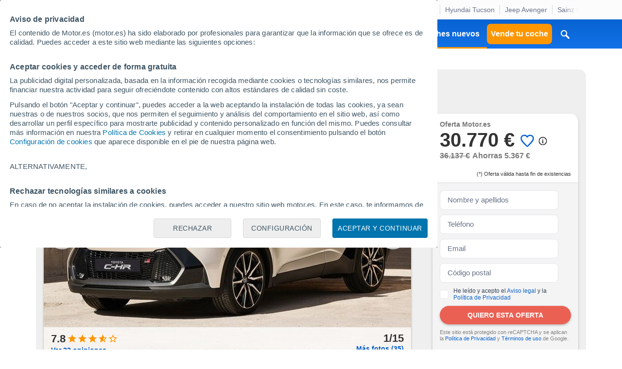

--- FILE ---
content_type: text/html; charset=UTF-8
request_url: https://www.motor.es/toyota/c-hr/
body_size: 36844
content:
<!DOCTYPE html><html lang="es"><head><meta charset="utf-8"><link rel="alternate" type="application/rss+xml" title="Últimas noticias de Motor.es" href="https://www.motor.es/feed/"><link rel="profile" href="http://gmpg.org/xfn/11" /><link rel="dns-prefetch" href="//www.google-analytics.com"><link rel="dns-prefetch" href="//platform.twitter.com"><link rel="dns-prefetch" href="//connect.facebook.net"><link rel="dns-prefetch" href="//static.ak.facebook.com"><link rel="dns-prefetch" href="//s-static.ak.facebook.com"><link rel="dns-prefetch" href="//fonts.googleapis.com"><link rel="dns-prefetch" href="//pagead2.googlesyndication.com"><link rel="dns-prefetch" href="//fotos.motor.es"><link rel="dns-prefetch" href="//static.motor.es"><meta name="viewport" content="width=1280"><meta http-equiv="X-UA-Compatible" content="IE=edge,chrome=1"><title>Toyota C-HR: todos los precios, ofertas y versiones - Motor.es</title><meta name="description" content="Todos los precios y versiones del Toyota C-HR con ofertas de concesionarios españoles. Además de toda la información, noticias, comparativas, fotos, vídeos, pruebas y fichas técnicas. Ahora puedes configurar y comprar tu Toyota C-HR nuevo a través de internet en Motor.es o encontrar unidades de segunda mano y km 0."><meta name="keywords" content="Toyota C-HR"><meta property="fb:pages" content="84739343457"/><meta property="fb:app_id" content="104664113006"/><meta name=supported-media content="only screen and (min-width: 640px)"><meta name="robots" content="index,follow"><link rel="canonical" href="https://www.motor.es/toyota/c-hr/"><link rel="alternate" href="android-app://es.motor.app/motorpuntoes/modelo?id=" /><meta property="al:android:url" content="motorpuntoes://modelo?id="><meta property="al:android:package" content="es.motor.app"><meta property="al:android:app_name" content="Motor.es - Coches nuevos y segunda mano"><link rel="publisher" href="//plus.google.com/111535508178040384222/"><link rel="apple-touch-icon" sizes="180x180" href="/favicon/apple-touch-icon.png"><link rel="icon" type="image/png" sizes="32x32" href="/favicon/favicon-32x32.png"><link rel="icon" type="image/png" sizes="16x16" href="/favicon/favicon-16x16.png"><link rel="manifest" href="/favicon/manifest.json"><link rel="mask-icon" href="/favicon/safari-pinned-tab.svg" color="#5bbad5"><link rel="shortcut icon" href="/favicon/favicon.ico"><meta name="msapplication-config" content="/favicon/browserconfig.xml"><meta name="theme-color" content="#ffffff"><meta name="dailymotion-domain-verification" content="dm9nevj1u0zemf2eo" /><link rel="stylesheet" href="https://resources.motor.es/f=v3/css/bundle/desktop.css&amp;1766503628"><style>
        .ficha-oferta .oferta-header .oferta-label .icono.small { width: 16px; height: 16px; margin-right: 6px; }
        .ficha-modelo .noticias-horizontal .articulo { min-height: 355px !important; }
        .comparador-search-section { padding-bottom: 0 !important; }
        .enlaces-modelo { margin-bottom: 30px; }
        .ficha-modelo .filtros-tags li .filtros-tags__link .icono { fill: #085FC9; vertical-align: middle; margin-left: 4px; margin-bottom: 4px; width: 19px; height: 19px; }
        .ficha-modelo .filtros-tags li .filtros-tags__link .icono svg { fill: #085FC9; }
        .ficha-modelo .modulo-oferta-modelo .foto-modelo .imagen { height: 504px; }
        .ficha-modelo .listado-ofertas-section .ver-mas .link-seguro { font-weight: 600; text-transform: uppercase; }

        .zona-contenido .texto-entrada { display: block; }
        .zona-contenido .texto-entrada-section { margin-bottom: 8px !important; margin-top: -15px }
        .zona-contenido .texto-entrada p { font-size: 16px !important; line-height: 1.7 !important; margin-bottom: 5px !important; }
        .modulo-oferta-modelo .columnas { flex-wrap: wrap; }
        .modulo-oferta-modelo .titulo-section { width: 100%; margin-top: 0.5rem; margin-bottom: -1.4rem; }

        .banner-link { margin-bottom: 60px !important; }
        .banner-link img { margin: auto; }

        .capa-galeria .sidebar-galeria .hueco-publicidad-noticia { text-align: center; }
        .capa-galeria .sidebar-galeria .hueco-publicidad-noticia a:not(:first-of-type) { margin-top: 25px; }
        .capa-galeria .titulo-galeria .titulo-pagina { font-size: 25px; }

        .modulo-rivales .listado-ofertas { display: flex; }
        .modulo-rivales .listado-ofertas .listado-ofertas-item { width: calc(25% - 15px); }
        .modulo-rivales .listado-ofertas .listado-ofertas-item:not(:first-of-type) { margin-left: 20px; }

        .ficha-modelo .solicitar-oferta { min-height: 294px; height: 100%; }

        .ficha-modelo .modulo-oferta-modelo .botones-oferta .datos-carrusel { text-align: right; }
        .ficha-modelo .modulo-oferta-modelo .botones-oferta .datos-carrusel .enlace { display: block; font-size: 14px; font-weight: 700; margin-top: 3px; }
        .ficha-modelo .titulo-zona.centrado { padding-top: 18px; padding-bottom: 0; margin-bottom: 0; justify-content: center; border-bottom: 0; }

        .texto-arriba { border-bottom: 1px solid #d9d9d9; }
        .clearfix { clear: both; }

        .bloque-oferta .ver-mas-precios-btn { font-weight: bold; font-size: 14px; color: #085fc9; }
        .bloque-oferta span.ahorro { margin-bottom: 6px; }
        .bloque-oferta span.precio { line-height: 1 !important; margin: 5px 0 !important; }

        .ficha-modelo .listado-ofertas-section .listado-ofertas-tabla tr { cursor: pointer; }

        .ficha-modelo .noticias-horizontal .articulo .textos .data { order: 1; }
        .ficha-modelo .noticias-horizontal .articulo .textos .content { order: 2; }

        .native .articulo { background-color: #efefef; padding: 15px; border-bottom: none; }
        .native .articulo .cartela { top: 15px; left: 15px; }
        .ficha-modelo .listado-ofertas-section .listado-ofertas-tabla td.with-icon { display: flex; align-items: center; }
        .ficha-modelo .listado-ofertas-section .listado-ofertas-tabla td.titulo a { color: #333; }

        .modulo-seguro { border: 1px solid #d9d9d9; padding: 20px; border-radius: 20px; background-color: #f4f4f4; margin-bottom: 40px; width: 70%; margin-left: auto; margin-right: auto; }
        .modulo-seguro .titulo-pagina { color: #424242; margin-bottom: 20px; }
        .modulo-seguro .accion { font-size: 15px; }
        .mas-servicios .doble { width: 100%; }

        #coches_segunda_mano_section .content { min-height: 316px; margin-bottom: 12px; }

        .capa-galeria.capa-galeria-vertical .encabezado-galeria .titulo-galeria a { font-size: 16px; }
        .capa-galeria .precio-section {display: flex; align-items: center; width: auto; justify-content: center; margin-right: 25px; white-space: nowrap;}
        .capa-galeria .precio-section .boton {margin-left: 10px;}
        .capa-galeria .precio-section span {color: white !important;}

        .modal-condiciones {width: 600px !important;}
        .modal-condiciones .modal-content {padding: 15px;}

        .solicitar-oferta .pie-label {margin-top: 10px; line-height: 1.67; text-align: left;}
        .grecaptcha-badge { visibility: hidden; }
        .captcha-msg { font-size: 11px !important; color: gray; }

        .otros-precios { display: -webkit-box !important;}
        .modulo-medidas { margin-top: 20px }

        .tag-favorito .icono svg {
            fill: transparent;
            stroke: #0863d1
        }

        .tag-favorito.activo .icono svg {
            fill: #ea6154;
            stroke: #ea6154
        }


        .tag-favorito {
            display: inline-block !important;
            vertical-align: sub;
            margin-left: 6px;
            cursor: pointer;
            box-sizing: border-box;
            transform: translateY(0%);
            width: 40px;
            height: 30px;
            background-color: #ffffff;
            border-radius: 100px;
        }


        .bloque-oferta span.precio {
            display: inline-block !important;
        }

        .ver-info-favoritos-btn {
            display: inline-block !important;
            font-size: 18px !important;
            color: #999999 !important;
            cursor: pointer;
            transform: scale(0.7);
        }

        .ver-info-favoritos-btn svg {
            width: 24px;
            height: 24px;
        }
    </style></style><script id="config_script">
        var MTR = MTR || {};
        MTR.ads = MTR.ads || {cmd: []};
        MTR.cmp = MTR.cmp || {cmd: []};
        MTR.config = {
            device: 'desktop',
            seccion: 'coches_nuevos',
            env: 'production',
        };
    </script><script>MTR.ads.home_brand_day = "0";MTR.ads.home_brand_day_inicio = "2024-09-01 00:00:00";MTR.ads.home_brand_day_fin = "2024-11-30 23:59:00";MTR.ads.use_bitly = "0";MTR.ads.home_brand_day_bkcolor = "";MTR.ads.prox_lanzam_title = "Nuevos modelos de coches";MTR.ads.prox_lanzam_description = "Los fabricantes de automóviles lanzan cientos de nuevos modelos de coches cada año. En algunas ocasiones se trata de automóviles completamente renovados, en otras, sin embargo, se limitan a pequeños cambios y actualizaciones, ya sean mecánicas o estéticas. En MOTOR.ES te ofrecemos el calendario de lanzamientos de nuevos modelos de coches completo, para que sepas exactamente cuándo, y qué novedades, van a llegar a los concesionarios a corto plazo.";MTR.ads.prox_lanzam_meta_title = "Nuevos modelos de coches y próximos lanzamientos";MTR.ads.prox_lanzam_meta_description = "Te mostramos los nuevos modelos de coches que saldrán próximamente al mercado del automóvil.";MTR.ads.prebidEnabled = "1";MTR.ads.prebidTimeOut = "1200";MTR.ads.sendTweetsSlack = "1";MTR.ads.sendTweetsSlack_start = "10";MTR.ads.sendTweetsSlack_end = "18";</script><script> window.dataLayer = window.dataLayer || []; function gtag(){dataLayer.push(arguments);} gtag('consent', 'default', { 'ad_storage': 'granted', 'ad_user_data': 'granted', 'ad_personalization': 'granted', 'analytics_storage': 'granted' }); </script><script src="https://resources.motor.es/g=mtr_cmp&amp;amp;1763968035"></script><script>
        window.dataLayer = window.dataLayer || [];
        window.dataLayer.push({
            'seccion': 'coches_nuevos',
            'dispositivo': "Desktop",
            'tipologiaPagina': "Ficha Modelo",
            'urlMarca': "toyota",
            'urlModelo': "c-hr",
            'urlCarroceria': 0,
        });
    </script><script async src="https://www.google.com/recaptcha/api.js?render=6LeiHKwUAAAAAOoCHgAapFOwgeZ2Kt1IG9-eaQx2"></script><!-- Google Tag Manager --><script>(function(w,d,s,l,i){w[l]=w[l]||[];w[l].push({'gtm.start':
    new Date().getTime(),event:'gtm.js'});var f=d.getElementsByTagName(s)[0],
    j=d.createElement(s),dl=l!='dataLayer'?'&l='+l:'';j.async=true;j.src=
    'https://www.googletagmanager.com/gtm.js?id='+i+dl;f.parentNode.insertBefore(j,f);
})(window,document,'script','dataLayer','GTM-P69WZT');</script><!-- End Google Tag Manager --><script type="text/javascript">
    var adsConfig = adsConfig || {};
    adsConfig = {

        adunit: 'fichas/toyota/c-hr',

        keywords:{
            seccion: 'coches_nuevos',            marca: 'toyota',            modelo: 'c-hr',                        precio: '15',                                                entorno: 'prod',
                    },

        //Almacenamos las posiciones que ya han sido cargadas
        renderedSlots: [],

        init: function () {

                            var rand = Math.floor(Math.random() * 101);
                if (rand > 101) {
                    !function(){var e=document.getElementsByTagName("script")[0],t="https://libs.aseads.com/stable/motor.es/library.js";window.location.search.match(/ads_test=true/)&&(t=t.replace("/stable/","/dev/"));var n=document.createElement("script");n.async=!0,n.src=t,e.parentNode.insertBefore(n,e)}();

                    document.addEventListener('ads.slotRenderEnded', function(event) {
                        event = event.detail;
                        console.log('ads.slotRenderEnded', event.slot.getSlotElementId());
                        //Banners con transición
                        var dynamicContainer = $('#'+event.slot.getSlotElementId()).parent('.creatividad-dynamic');
                        if (dynamicContainer[0]) {
                            if (event.size != null && event.size[1] == 1) {
                            } else {
                                dynamicContainer.css('height', (event.size != null) ? event.size[1]+'px' : 0);
                            }
                            if (!event.isEmpty) {
                                dynamicContainer[0].classList.add('creatividad');
                            }
                        } else {
                            //Banners con altura reservada
                            var fixedContainer = $('#'+event.slot.getSlotElementId()).parent('.creatividad-fixed');
                            if (fixedContainer[0]) {
                                fixedContainer[0].classList.add('creatividad');
                            }
                        }

                        //Añadimos a slots cargados
                        if (!event.isEmpty && event.size[1] != 1) {
                            adsConfig.renderedSlots.push(event.slot.getSlotElementId());
                        }
                    });

                } else {
                    window.MTR = window.MTR || {};
                    window.MTR.ads = window.MTR.ads || {cmd: []};
                    MTR.cmp.cmd = MTR.cmp.cmd || [];

                    // Set ads configuration
                    MTR.cmp.cmd.push(function() {
                        window.MTR.ads.cmd.push(function () {

                            MTR.ads.publisherId = '8448570';
                            MTR.ads.project = 'MOTOR';
                            MTR.ads.device = MTR.config.device;
                            MTR.ads.refreshSlotOnViewportMs = 30000;
                            MTR.ads.setTargeting({
                                dispositivo: window.MTR.config.device,
                                seccion: 'coches_nuevos',                                                                marca: 'toyota',                                modelo: 'c-hr',                                                                precio: '15',                                                                                                                                entorno: 'prod',
                                                            });
                        });
                    });

                    // Start the ads rendering
                                        MTR.cmp.cmd.push(function() {
                        window.MTR.ads.cmd.push(function() {
                            MTR.ads.start();
                        });
                    });
                    
                    !function(){var e=document.getElementsByTagName("script")[0],t="https://resources.motor.es/g=mtr_ads&amp;amp;1763450524";var n=document.createElement("script");n.async=!0,n.src=t,e.parentNode.insertBefore(n,e)}();
                }
                    },

        refreshSlot(slot_id) {
            if (('axelSpringerAds' in window)) {
                console.log('Refresh slot:', slot_id);
                window.axelSpringerAds.method.refresh(slot_id);
            } else if (typeof MTR.ads !== "undefined") {
                MTR.ads.refreshSlotsById([slot_id]);
            }
        },
        refreshAllSlots() {
            if (('axelSpringerAds' in window)) {
                console.log('Refresh all slots');
                window.axelSpringerAds.method.refreshAll();
            } else if (typeof MTR.ads !== "undefined") {
                MTR.ads.refreshAllSlots();
            }
        },
        createSlot(slot_id) {
            if (('axelSpringerAds' in window)) {
                console.log('Create slot:', slot_id);
                window.axelSpringerAds.method.callPosition(slot_id);
            } else if (typeof MTR.ads !== "undefined") {
                MTR.ads.createAndDisplaySlots([slot_id])
            }
        },
        removeSlot(slot_id) {
            if (('axelSpringerAds' in window)) {
                window.axelSpringerAds.method.removeSlot(slot_id);
            } else if (typeof MTR.ads !== "undefined") {
                MTR.ads.removeSlots([slot_id]);
            }
        },
        setKeyword(keyword, value) {
            if (('axelSpringerAds' in window)) {
                console.log('Set keyword:', keyword, value);
                window.axelSpringerAds.method.setKeyword(keyword, value);
            } else if (typeof MTR.ads !== "undefined") {
                MTR.ads.setKeyword(keyword, value);
            }
        }

    };

    adsConfig.init();

</script><script defer src="https://cdn.overtracking.com/t/tnf38KfDP6E9fGGEN/"></script><meta property="og:locale" content="es_ES"/><meta property="og:type" content="website"/><meta property="og:title" content="Toyota C-HR: todos los precios, ofertas y versiones - Motor.es"/><meta property="og:site_name" content="Motor.es"/><meta property="og:url" content="https://www.motor.es/toyota/c-hr/"/><meta property="og:image" content="https://static.motor.es/fotos-jato/toyota/uploads/toyota-c-hr-650c8b3dae004.jpg"/><meta property="og:image:width" content="1200"/><meta property="og:image:height" content="800"/><meta property="og:image:alt" content=""/><meta property="og:description" content="Todos los precios y versiones del Toyota C-HR con ofertas de concesionarios españoles. Además de toda la información, noticias, comparativas, fotos, vídeos, pruebas y fichas técnicas. Ahora puedes configurar y comprar tu Toyota C-HR nuevo a través de internet en Motor.es o encontrar unidades de segunda mano y km 0."/><meta name="twitter:card" content="summary"/><meta name="twitter:site" content="@motorpuntoes"/><meta name="twitter:title" content="Toyota C-HR: todos los precios, ofertas y versiones - Motor.es"/><meta name="twitter:image" content="https://static.motor.es/fotos-jato/toyota/uploads/toyota-c-hr-650c8b3dae004.jpg"/><meta name="twitter:description" content="Todos los precios y versiones del Toyota C-HR con ofertas de concesionarios españoles. Además de toda la información, noticias, comparativas, fotos, vídeos, pruebas y fichas técnicas. Ahora puedes configurar y comprar tu Toyota C-HR nuevo a través de internet en Motor.es o encontrar unidades de segunda mano y km 0."/><script>
        var logChannel = "nuevos";
        var bannerDomain = "motor.es";
        var zona = "fichas/toyota/c-hr";
        var pageId = "580737";
        var domain = "/";
        var js_domain = "/";
        var static_domain = "https://static.motor.es/";
        var js_identity_domain = "https://identity.motor.es/";
        var js_api_domain = "https://www.motor.es/api/";
        var seccion = "coches_nuevos";
        var marca = "toyota";
        var modelo = "c-hr";
        var segmento = "";
        var carroceria = "";
        var var_perso_1 = "";
        var provincia = "";
        var destacada = 0;
                                                                                var kw = "zona=fichas/toyota/c-hr;marca=toyota;modelo=c-hr";
                        var kyw = "kw=toyota;kw=c-hr;";
            </script></head><body data-seccion="coches_nuevos" data-subseccion="fichas_tecnicas" class=" " ><!-- Google Tag Manager (noscript) --><noscript><iframe src="https://www.googletagmanager.com/ns.html?id=GTM-P69WZT"
                  height="0" width="0" style="display:none;visibility:hidden"></iframe></noscript><!-- End Google Tag Manager (noscript) --><div id="dialog_notificaciones"><div class="dialog-titulo"><img alt="Logo Motor.es" src="https://static.motor.es/imagenes/apple_resources/icon.iconset/icon_32x32@2x.png"><p class="">¿Quieres estar informado diariamente con las últimas novedades del mundo del motor?</p></div><div class="dialog-actions"><a href="#" id="denegar_btn" class="denegar-btn">Ahora no</a><a href="#" id="permitir_btn" class="permitir-btn">Permitir</a></div></div><div class="dv_precabecera"><div id="deeplinking_header_wrapper">    <div class="deeplinking-header-wrapper">
        <div class="deeplinking-header-section">
            <ul class="deeplinking-list">
                <li><span class="deeplinking-title">Hoy</span></li>
                                    <li class="deeplinking-list__item"><a  href="https://www.motor.es/noticias/lancia-delta-2028-2026112077.html">Lancia Delta</a></li>
                                    <li class="deeplinking-list__item"><a  href="https://www.motor.es/noticias/precio-hyundai-bayon-2026-2026112069.html">Hyundai Bayon</a></li>
                                    <li class="deeplinking-list__item"><a  href="https://www.motor.es/formula-1/efuels-problema-test-f1-fia-obligada-actuar-2026112064.html">e-fuels F1</a></li>
                                    <li class="deeplinking-list__item"><a  href="https://www.motor.es/noticias/oferta-citroen-c4-x-hybrid-plus-2026112068.html">Citroën C4 X</a></li>
                                    <li class="deeplinking-list__item"><a  href="https://www.motor.es/noticias/byd-puretech-italia-descuentos-2026112072.html">BYD Puretech</a></li>
                                    <li class="deeplinking-list__item"><a  href="https://www.motor.es/formula-1/rumores-alcanzan-aston-martin-problemas-tunel-viento-cfd-2026112067.html">Rumores Aston Martin</a></li>
                                    <li class="deeplinking-list__item"><a  href="https://www.motor.es/noticias/mgs6-ev-2026-lanzamiento-espana-2026112066.html">MGS6 EV</a></li>
                                    <li class="deeplinking-list__item"><a  href="https://www.motor.es/noticias/oferta-hyundai-tucson-black-line-48v-diesel-2026112065.html">Hyundai Tucson</a></li>
                                    <li class="deeplinking-list__item"><a  href="https://www.motor.es/noticias/jeep-avenger-facelift-2027-adelanto-2026112052.html">Jeep Avenger</a></li>
                                    <li class="deeplinking-list__item"><a  href="https://www.motor.es/formula-1/sainz-frustrado-cambio-reglamento-f1-hecho-puede-ir-basura-2026112057.html">Sainz frustrado</a></li>
                                    <li class="deeplinking-list__item"><a  href="https://www.motor.es/noticias/volkswagen-id-cross-2026-fotos-pruebas-invierno-2026112053.html">VW ID.Cross</a></li>
                            </ul>
        </div>
    </div>
</div></div><nav class="navegacion" data-sticky="0"><span class="caja"><span class="primer-nivel"><a class="icon-menu" href="#" title="Menú" id="expand_menu_btn"><span class="icono"><svg viewBox="0 0 18 12" xmlns="http://www.w3.org/2000/svg"><path d="M0 12H18V10H0V12ZM0 7H18V5H0V7ZM0 0V2H18V0H0Z" /></svg></span></a><a class="logo-motor" href="https://www.motor.es/" title="Motor.es"><img src="https://static.motor.es/imagenes/svg/motor-es-negativo.svg" alt="motor.es"/></a><ul><li><a id="noticias" href="https://www.motor.es/noticias/">Noticias</a></li><li><a id="formula_1" href="https://www.motor.es/formula-1/">Fórmula 1</a></li><li><a id="coches_segunda_mano" href="https://www.motor.es/coches-segunda-mano/">Coches segunda mano</a></li><li><a id="coches_km_0" href="https://www.motor.es/coches-km0/">Coches Km 0</a></li><li><a id="coches_nuevos" href="https://www.motor.es/coches-nuevos/">Coches nuevos</a></li><li class="btn-item"><a id="tasar_coche" class="boton boton-cuadrado warning" href="https://www.motor.es/tasar-coche?utm_source=motores&utm_medium=navbar&utm_campaign=button" title="Vende tu coche">Vende tu coche</a></li></ul><a href="#" id="boton_buscar"><span class="icono"><svg width="100%" height="100%" viewBox="0 0 24 24" version="1.1" xmlns="http://www.w3.org/2000/svg" xmlns:xlink="http://www.w3.org/1999/xlink" xml:space="preserve"><path d="M12.898,15.218c-0.251,0.148 -0.511,0.28 -0.78,0.394c-0.78,0.33 -1.623,0.504 -2.469,0.515c-0.85,0.011 -1.7,-0.143 -2.491,-0.454c-0.762,-0.302 -1.465,-0.746 -2.065,-1.304c-0.577,-0.539 -1.058,-1.181 -1.41,-1.889c-0.3,-0.603 -0.506,-1.251 -0.607,-1.917c-0.105,-0.688 -0.101,-1.393 0.013,-2.08c0.102,-0.61 0.29,-1.206 0.559,-1.764c0.643,-1.333 1.738,-2.429 3.071,-3.072c0.558,-0.268 1.154,-0.457 1.765,-0.559c0.301,-0.05 0.605,-0.077 0.911,-0.086c0.085,-0.002 0.169,-0.002 0.254,-0.002c0.306,0.006 0.611,0.029 0.914,0.075c0.613,0.094 1.212,0.276 1.773,0.538c1.269,0.593 2.331,1.593 2.999,2.823c0.307,0.565 0.53,1.176 0.659,1.806c0.145,0.708 0.172,1.44 0.081,2.157c-0.085,0.67 -0.274,1.326 -0.561,1.937c-0.089,0.192 -0.189,0.379 -0.296,0.561c1.798,1.737 3.534,3.535 5.301,5.302c0.054,0.056 0.107,0.114 0.154,0.176c0.117,0.157 0.206,0.334 0.26,0.521c0.05,0.169 0.072,0.346 0.066,0.521c-0.016,0.453 -0.224,0.886 -0.565,1.182c-0.118,0.103 -0.251,0.188 -0.393,0.253c-0.178,0.081 -0.37,0.13 -0.566,0.144c-0.214,0.015 -0.43,-0.012 -0.635,-0.08c-0.224,-0.075 -0.424,-0.198 -0.599,-0.356c-1.81,-1.747 -3.558,-3.557 -5.337,-5.335l-0.006,-0.007l0,0Zm-3.393,-10.166c-0.211,0.003 -0.421,0.019 -0.63,0.051c-0.42,0.064 -0.83,0.189 -1.215,0.369c-0.906,0.423 -1.659,1.15 -2.115,2.04c-0.194,0.377 -0.333,0.781 -0.412,1.196c-0.098,0.508 -0.108,1.034 -0.029,1.545c0.066,0.438 0.199,0.866 0.391,1.264c0.237,0.491 0.563,0.937 0.957,1.312c0.408,0.389 0.887,0.701 1.408,0.914c0.558,0.229 1.16,0.341 1.763,0.333c0.6,-0.008 1.196,-0.135 1.746,-0.375c0.515,-0.226 0.987,-0.549 1.385,-0.947c0.385,-0.385 0.7,-0.839 0.925,-1.335c0.183,-0.405 0.305,-0.838 0.362,-1.278c0.067,-0.532 0.041,-1.075 -0.08,-1.597c-0.095,-0.411 -0.249,-0.808 -0.455,-1.176c-0.479,-0.857 -1.238,-1.548 -2.137,-1.941c-0.39,-0.172 -0.806,-0.286 -1.228,-0.34c-0.211,-0.026 -0.423,-0.037 -0.636,-0.035l0,0Z" style="fill-rule:nonzero;"/></svg></span></a></span></span><div class="sticky-cta-ficha-modelo"><div class="sticky-menu"><ul class="segundo-nivel"><li><a data-href="section_oferta" href="#" class="indice-flotante-link">Oferta</a></li><li><a data-href="section_precios" href="#" class="indice-flotante-link">Acabados y carrocerías</a></li><li><a data-href="section_texto" href="#" class="indice-flotante-link">Información</a></li><li><a data-href="section_noticias" href="#" class="indice-flotante-link">Noticias</a></li><li><a href="https://www.motor.es/toyota/c-hr/medidas" class="indice-flotante-link">Medidas</a></li></ul><div class="precio-section"><div class="caja-precio"><span>Desde</span><p>30.770 €</p></div><a href="#" class="btn-cta solicita_oferta_sticky_btn">Quiero esta oferta</a></div></div></div></nav><div class="skin-layout"><aside class="skin-layout__left"><div class="skin-layout__left__wrapper"><div class="ad-unit-section--sky-left"><div id="sky_left" data-axel-springer-ads class="mtr-ad--disabled-refresh henneoHB mtr-ad "></div></div></div></aside><div class="skin-layout__content"><main class="ficha-modelo"><div class="main"><span class="encabezado-pagina"><span class="contenedor-miga"><ul class="miga" itemscope itemtype="https://schema.org/BreadcrumbList"><li itemprop="itemListElement" itemscope itemtype="http://schema.org/ListItem"><a itemprop="item" href="https://www.motor.es/"><span itemprop="name">Inicio</span></a><meta itemprop="position" content="1" /></li><li itemprop="itemListElement" itemscope itemtype="http://schema.org/ListItem"><a itemprop="item" href="https://www.motor.es/coches-nuevos/"><span itemprop="name">Coches nuevos</span></a><meta itemprop="position" content="2" /></li><li itemprop="itemListElement" itemscope itemtype="http://schema.org/ListItem"><a itemprop="item" href="https://www.motor.es/toyota/"><span itemprop="name">Toyota</span></a><meta itemprop="position" content="3" /></li><li>C-HR</li></ul></span></span></div><span class="main main--full-width-desktop main-modulo-oferta indice-section" id="section_oferta"><div class="modulo-oferta-modelo zona-contenido"><span class="main"><span class="columnas"><div class="titulo-section"><h1 class="titulo-pagina">Toyota C-HR</h1><p class="descripcion-pagina">Solicita más información sobre el Toyota C-HR nuevo en oferta. Stock limitado</p></div><span class="principal foto-modelo"><input type="hidden" id="carrusel_data" value="[&quot;https:\/\/static.motor.es\/fotos-jato\/toyota\/uploads\/toyota-c-hr-650c8b3dae004.jpg&quot;,&quot;https:\/\/static.motor.es\/fotos-jato\/toyota\/uploads\/toyota-c-hr-650c8b3e0e83e.jpg&quot;,&quot;https:\/\/static.motor.es\/fotos-jato\/toyota\/uploads\/toyota-c-hr-650c8b3e68d8b.jpg&quot;,&quot;https:\/\/static.motor.es\/fotos-jato\/toyota\/uploads\/toyota-c-hr-650c8b3eba458.jpg&quot;,&quot;https:\/\/static.motor.es\/fotos-jato\/toyota\/uploads\/toyota-c-hr-650c8b3f1c454.jpg&quot;,&quot;https:\/\/static.motor.es\/fotos-jato\/toyota\/uploads\/toyota-c-hr-650c8b3fb27f4.jpg&quot;,&quot;https:\/\/static.motor.es\/fotos-jato\/toyota\/uploads\/toyota-c-hr-650c8b4027f98.jpg&quot;,&quot;https:\/\/static.motor.es\/fotos-jato\/toyota\/uploads\/toyota-c-hr-650c8b4087b3a.jpg&quot;,&quot;https:\/\/static.motor.es\/fotos-jato\/toyota\/uploads\/toyota-c-hr-650c8b40c929c.jpg&quot;,&quot;https:\/\/static.motor.es\/fotos-jato\/toyota\/uploads\/toyota-c-hr-650c8b411419a.jpg&quot;,&quot;https:\/\/static.motor.es\/fotos-jato\/toyota\/uploads\/toyota-c-hr-650c8b4155b93.jpg&quot;,&quot;https:\/\/static.motor.es\/fotos-jato\/toyota\/uploads\/toyota-c-hr-650c8b418d5c6.jpg&quot;,&quot;https:\/\/static.motor.es\/fotos-jato\/toyota\/uploads\/toyota-c-hr-650c8e4339dd9.jpg&quot;,&quot;https:\/\/static.motor.es\/fotos-jato\/toyota\/uploads\/toyota-c-hr-650c8e435c1d5.jpg&quot;,&quot;https:\/\/static.motor.es\/fotos-jato\/toyota\/uploads\/toyota-c-hr-650c8e437ef20.jpg&quot;]"><input type="hidden" id="miniaturas_data" value="[&quot;https:\/\/cdn-images.motor.es\/image\/m\/756w504h\/fotos-jato\/toyota\/uploads\/toyota-c-hr-650c8b3dae004.jpg&quot;,&quot;https:\/\/cdn-images.motor.es\/image\/m\/756w504h\/fotos-jato\/toyota\/uploads\/toyota-c-hr-650c8b3e0e83e.jpg&quot;,&quot;https:\/\/cdn-images.motor.es\/image\/m\/756w504h\/fotos-jato\/toyota\/uploads\/toyota-c-hr-650c8b3e68d8b.jpg&quot;,&quot;https:\/\/cdn-images.motor.es\/image\/m\/756w504h\/fotos-jato\/toyota\/uploads\/toyota-c-hr-650c8b3eba458.jpg&quot;,&quot;https:\/\/cdn-images.motor.es\/image\/m\/756w504h\/fotos-jato\/toyota\/uploads\/toyota-c-hr-650c8b3f1c454.jpg&quot;,&quot;https:\/\/cdn-images.motor.es\/image\/m\/756w504h\/fotos-jato\/toyota\/uploads\/toyota-c-hr-650c8b3fb27f4.jpg&quot;,&quot;https:\/\/cdn-images.motor.es\/image\/m\/756w504h\/fotos-jato\/toyota\/uploads\/toyota-c-hr-650c8b4027f98.jpg&quot;,&quot;https:\/\/cdn-images.motor.es\/image\/m\/756w504h\/fotos-jato\/toyota\/uploads\/toyota-c-hr-650c8b4087b3a.jpg&quot;,&quot;https:\/\/cdn-images.motor.es\/image\/m\/756w504h\/fotos-jato\/toyota\/uploads\/toyota-c-hr-650c8b40c929c.jpg&quot;,&quot;https:\/\/cdn-images.motor.es\/image\/m\/756w504h\/fotos-jato\/toyota\/uploads\/toyota-c-hr-650c8b411419a.jpg&quot;,&quot;https:\/\/cdn-images.motor.es\/image\/m\/756w504h\/fotos-jato\/toyota\/uploads\/toyota-c-hr-650c8b4155b93.jpg&quot;,&quot;https:\/\/cdn-images.motor.es\/image\/m\/756w504h\/fotos-jato\/toyota\/uploads\/toyota-c-hr-650c8b418d5c6.jpg&quot;,&quot;https:\/\/cdn-images.motor.es\/image\/m\/756w504h\/fotos-jato\/toyota\/uploads\/toyota-c-hr-650c8e4339dd9.jpg&quot;,&quot;https:\/\/cdn-images.motor.es\/image\/m\/756w504h\/fotos-jato\/toyota\/uploads\/toyota-c-hr-650c8e435c1d5.jpg&quot;,&quot;https:\/\/cdn-images.motor.es\/image\/m\/756w504h\/fotos-jato\/toyota\/uploads\/toyota-c-hr-650c8e437ef20.jpg&quot;]"><span class="imagen galeria"><button class="slick-arrow anterior"><span class="icono"><svg viewBox="0 0 24 24"><path d="M15.41,16.58L10.83,12L15.41,7.41L14,6L8,12L14,18L15.41,16.58Z" /></svg></span></button><button class="slick-arrow siguiente"><span class="icono"><svg viewBox="0 0 24 24"><path d="M8.59,16.58L13.17,12L8.59,7.41L10,6L16,12L10,18L8.59,16.58Z" /></svg></span></button><img fetchpriority="high" src="https://cdn-images.motor.es/image/m/756w504h/fotos-jato/toyota/uploads/toyota-c-hr-650c8b3dae004.jpg" alt="Imagen del Toyota C-HR"><span class="botones-oferta"><div class="caja-valoracion"><p class="valoracion"><span class="nota">7.8</span><span class="estrellas"><!-- estrella completa --><span class="icono"><svg viewBox="0 0 24 24"><path d="M12,17.27L18.18,21L16.54,13.97L22,9.24L14.81,8.62L12,2L9.19,8.62L2,9.24L7.45,13.97L5.82,21L12,17.27Z" /></svg></span><!-- fin estrella completa --><!-- estrella completa --><span class="icono"><svg viewBox="0 0 24 24"><path d="M12,17.27L18.18,21L16.54,13.97L22,9.24L14.81,8.62L12,2L9.19,8.62L2,9.24L7.45,13.97L5.82,21L12,17.27Z" /></svg></span><!-- fin estrella completa --><!-- estrella completa --><span class="icono"><svg viewBox="0 0 24 24"><path d="M12,17.27L18.18,21L16.54,13.97L22,9.24L14.81,8.62L12,2L9.19,8.62L2,9.24L7.45,13.97L5.82,21L12,17.27Z" /></svg></span><!-- fin estrella completa --><!-- tres cuartos --><span class="icono"><svg viewBox="0 0 24 24"><path d="M15.76,17.66l-2.05,-1.238l0,-6.292l4.38,0.37l-3.32,2.88l0.99,4.28Zm6.24,-8.42l-7.19,-0.61l-2.81,-6.63l-2.81,6.63l-7.19,0.61l5.45,4.73l-1.63,7.03l6.18,-3.73l6.18,3.73l-1.64,-7.03l5.46,-4.73Z"/></svg></span><!-- fin tres cuartos --><!-- estrella vacía --><span class="icono"><svg viewBox="0 0 24 24"><path d="M12,15.39L8.24,17.66L9.23,13.38L5.91,10.5L10.29,10.13L12,6.09L13.71,10.13L18.09,10.5L14.77,13.38L15.76,17.66M22,9.24L14.81,8.63L12,2L9.19,8.63L2,9.24L7.45,13.97L5.82,21L12,17.27L18.18,21L16.54,13.97L22,9.24Z" /></svg></span><!-- fin estrella vacía --></span></p><span class="opiniones"><a class="enlace" href="https://www.motor.es/toyota/c-hr/opiniones" title="Opiniones Toyota C-HR">Ver 23 opiniones</a></span></div><span class="datos-carrusel"><span class="actual">1</span><span class="total">/15</span><a href="https://www.motor.es/toyota/c-hr/fotos" title="Fotos del Toyota C-HR" class="enlace"><span class="accion">Más fotos (35)</span></a></span></span></span></span><span class="secundaria"><div class="bloque-solicitud"><div class="bloques-precios"><p class="bloque-oferta caja-precio "><span>Oferta Motor.es</span><span class="precio">30.770 €</span><span class="tag-favorito js-favourite-element disable-link" data-favourite="" data-id="" href="#"><span class="icono"><svg clip-rule="evenodd" fill-rule="evenodd" stroke-linejoin="round" stroke-miterlimit="2" stroke-width="2" viewBox="0 0 24 24" xmlns="http://www.w3.org/2000/svg"><path d="m12 5.72c-2.624-4.517-10-3.198-10 2.461 0 3.725 4.345 7.727 9.303 12.54.194.189.446.283.697.283s.503-.094.697-.283c4.977-4.831 9.303-8.814 9.303-12.54 0-5.678-7.396-6.944-10-2.461z" fill-rule="nonzero"/></svg></span></span><span class="ver-info-favoritos-btn"><svg xmlns="http://www.w3.org/2000/svg" width="24" height="24" viewBox="0 0 24 24"><path d="M12 2c5.514 0 10 4.486 10 10s-4.486 10-10 10-10-4.486-10-10 4.486-10 10-10zm0-2c-6.627 0-12 5.373-12 12s5.373 12 12 12 12-5.373 12-12-5.373-12-12-12zm-.001 5.75c.69 0 1.251.56 1.251 1.25s-.561 1.25-1.251 1.25-1.249-.56-1.249-1.25.559-1.25 1.249-1.25zm2.001 12.25h-4v-1c.484-.179 1-.201 1-.735v-4.467c0-.534-.516-.618-1-.797v-1h3v6.265c0 .535.517.558 1 .735v.999z"/></svg></span><span class="ahorro"><span class="tachado">36.137 €</span><span>Ahorras 5.367 €</span></span><input type="hidden" id="precio_original" value="36.137"><input type="hidden" id="precio_final" value="30.770"></p></div><div class="bloques-precios-foot"><span>(*) Oferta válida hasta fin de existencias </span></div><form id="solicitar_oferta_form" novalidate class="formulario solicitar-oferta" method="post" action="https://www.motor.es/coches-nuevos/confirma_contacto"><span class="campo"><input name="nombre_apellidos" data-preload="1" data-label="Nombre y apellidos" pattern="[a-zA-ZÀ-ÿ\s][ ][a-zA-ZÀ-ÿ\s]{1,}" title="Los apellidos son requeridos" class="texto" type="text" placeholder="Nombre y apellidos" required></span><span class="campo"><input name="telefono" data-preload="1" data-label="Teléfono" pattern="^(\+34|0034|34)?[679]\d{8}$" title="Debe tener un formato válido" class="texto" type="tel" placeholder="Teléfono" required></span><span class="campo"><input name="email" data-preload="1" data-label="Email" type="email" pattern="^[\w-\.]+@([\w-]+\.)+[\w-]{2,4}$" title="Debe tener un formato válido" class="texto" placeholder="Email" required></span><span class="campo"><input name="cp" data-preload="1" data-label="Código postal" pattern="^\d{5}$" title="Debe tener un total de 5 dígitos" class="texto" type="tel" placeholder="Código postal" required></span><span id="condiciones_block" class="campo"><span class="check-radio"><input type="checkbox" id="acepto_condiciones" name="acepto_condiciones" required class="condiciones-check"><label for="acepto_condiciones"><span class="icono"><svg width="24" height="25" viewBox="0 0 24 25" xmlns="http://www.w3.org/2000/svg"><path d="M0.5 4.79981C0.5 2.86681 2.067 1.2998 4 1.2998H20C21.933 1.2998 23.5 2.86681 23.5 4.7998V20.7998C23.5 22.7328 21.933 24.2998 20 24.2998H4C2.06701 24.2998 0.5 22.7328 0.5 20.7998V4.79981Z"/><path d="M0.5 4.79981C0.5 2.86681 2.067 1.2998 4 1.2998H20C21.933 1.2998 23.5 2.86681 23.5 4.7998V20.7998C23.5 22.7328 21.933 24.2998 20 24.2998H4C2.06701 24.2998 0.5 22.7328 0.5 20.7998V4.79981Z"/></svg></span><span class="label">He leído y acepto el <a href="https://www.motor.es/aviso-legal/" title="Aviso legal">Aviso legal</a> y la <a href="https://www.motor.es/politica-privacidad" title="Política de Privacidad">Política de Privacidad</a></span></label></span></span><input class="not_clear" type="hidden" id="uid" name="uid" value="33756"><input class="not_clear" type="hidden" id="oferta" name="oferta" value=""><input type="hidden" id="captcha_key" value="6LeiHKwUAAAAAOoCHgAapFOwgeZ2Kt1IG9-eaQx2"><input class="not_clear" type="hidden" id="extras" name="extras" value=""><input class="not_clear" type="hidden" id="nivel_vista" name="nivel_vista" value="Ficha Modelo"><input class="not_clear" type="hidden" id="dispositivo" name="dispositivo" value="desktop"><span id="form_error" class="form-error"></span><button id="submit_oferta_form" class="boton acento-solido" type="submit"><span class="accion">Quiero esta oferta</span></button><span class="label pie-label captcha-msg">Este sitio está protegido con reCAPTCHA y se aplican la <a target="_blank" rel="nofollow" href="https://policies.google.com/privacy">Política de Privacidad</a> y <a target="_blank" rel="nofollow" href="https://policies.google.com/terms">Términos de uso</a> de Google.</span><div class="mensaje-form-completo "><span class="titulo-mensaje">Oferta solicitada</span><span class="descripcion">Muy pronto nos pondremos en contacto contigo para hacerte llegar las mejores ofertas</span><span class="mas-opciones"><span>Mira el precio del seguro aquí mismo</span><a class="boton acento-solido" target="_blank" rel="nofollow" href="https://www.motor.es/api/v1/analytics/linking/clicks/track/aHR0cHM6Ly9hZC5kb3VibGVjbGljay5uZXQvZGRtL2Nsay82Mjk1ODA2Mzg7NDM2NTI1MzA5O3Q7Z2Rwcj0ke0dEUFJ9O2dkcHJfY29uc2VudD0ke0dEUFJfQ09OU0VOVF83NTV9/107ba627771a843020573f5638661a4e?name=U2VndXJvcyBNdXR1YQ=="><span class="accion">Ver</span></a></span></div></form></div></span></span><span class="columnas"><span class="principal no-padding-top"><span class="otros-precios"><div class="bloque-oferta caja-precio renting"><div><span>En renting desde</span><span class="precio">465 €<em>/mes</em></span><span class="ahorro"><a class="card-link" href="https://www.motor.es/toyota/c-hr/renting" title="Ofertas renting Toyota C-HR">Ver ofertas de renting</a></span></div><div><span class="icono-link"><svg xmlns="http://www.w3.org/2000/svg" width="24" height="50" viewBox="0 0 24 24"><path fill="#333" d="M7.33 24l-2.83-2.829 9.339-9.175-9.339-9.167 2.83-2.829 12.17 11.996z"/></svg></span></div></div><div class="bloque-oferta caja-precio renting"><div><span>De segunda mano desde</span><span class="precio">16.499 €</span><span class="ahorro"><a class="card-link" href="https://www.motor.es/toyota-c-hr-segunda-mano/" title="Ver 375 ofertas de ocasión">Ver 375 ofertas de ocasión</a></span></div><div><span class="icono-link"><svg xmlns="http://www.w3.org/2000/svg" width="24" height="50" viewBox="0 0 24 24"><path fill="#333" d="M7.33 24l-2.83-2.829 9.339-9.175-9.339-9.167 2.83-2.829 12.17 11.996z"/></svg></span></div></div><div class="bloque-oferta caja-precio renting"><div><span>De Km0 desde</span><span class="precio">29.590 €</span><span class="ahorro"><a class="card-link" href="https://www.motor.es/toyota-c-hr-km0/" title="Ver 32 ofertas de Km0">Ver 32 ofertas de Km0</a></span></div><div><span class="icono-link" ><svg xmlns="http://www.w3.org/2000/svg" width="24" height="50" viewBox="0 0 24 24"><path fill="#333" d="M7.33 24l-2.83-2.829 9.339-9.175-9.339-9.167 2.83-2.829 12.17 11.996z"/></svg></span></div></div><div class="bloque-oferta caja-precio renting corporativo"><div><span>Prueba este coche</span><span class="precio">Gratis</span><span class="ahorro"><a class="card-link" href="https://ad.doubleclick.net/ddm/clk/618681961;425558734;y" target="_blank" rel="nofollow sponsored noopener" title="Solicita una prueba de conducción">Solicitar prueba Toyota C-HR</a></span></div><div><span><svg xmlns="http://www.w3.org/2000/svg" width="24" height="50" viewBox="0 0 24 24"><path fill="#fff" d="M7.33 24l-2.83-2.829 9.339-9.175-9.339-9.167 2.83-2.829 12.17 11.996z"/></svg></span></div></div></span></span></span></span></div></span><div class="main"><div class="zona-contenido modulo-ficha-tecnica"><div class="datos"><span class="dato-etiquetas"><img src="https://static.motor.es/imagenes/coches-nuevos/etiquetas/eco.png" alt="Distintivo medioambiental eco"><img src="https://static.motor.es/imagenes/coches-nuevos/etiquetas/0-emisiones.png" alt="Distintivo medioambiental 0-emisiones"></span><div class="dato"><img class="bloque-img" src="https://static.motor.es/imagenes/coches-nuevos/icons/carroceria.svg"><span class="bloque-field">Carrocería:</span><span class="bloque-value">Suv y 4x4<br></span></div><div class="dato"><img class="bloque-img" src="https://static.motor.es/imagenes/coches-nuevos/icons/precio.svg"><span class="bloque-field">Precios:</span><span class="bloque-value">36.137 € - 44.387 €</span></div><div class="dato"><img class="bloque-img" src="https://static.motor.es/imagenes/coches-nuevos/icons/combustible.svg"><span class="bloque-field">Combustibles:</span><span class="bloque-value">Híbrido<br></span></div><div class="dato"><img class="bloque-img" src="https://static.motor.es/imagenes/coches-nuevos/icons/largo.svg"><span class="bloque-field">Longitud:</span><span class="bloque-value">4.362 mm</span></div><div class="dato"><img class="bloque-img" src="https://static.motor.es/imagenes/coches-nuevos/icons/anchura.svg"><span class="bloque-field">Anchura:</span><span class="bloque-value">1.832 mm</span></div><div class="dato"><img class="bloque-img" src="https://static.motor.es/imagenes/coches-nuevos/icons/altura.svg"><span class="bloque-field">Altura:</span><span class="bloque-value">1.564 mm</span></div></div><div class="ficha-footer"></div></div></div><div class="megabanner"><div class="megabanner-fixed-wrapper"><span class="creatividad creatividad-fixed"><div id="mega_desktop" data-axel-springer-ads class="henneoHB mtr-ad "></div></span></div></div><span class="main main--full-width-desktop"><span class="columnas"><span class="principal-full"><section class="zona-contenido sombreado redondeado"><h2 class="titulo-zona destacado centrado">Las mejores ofertas para comprar tu Toyota C-HR</h2><div class="modulo-fichas-ofertas-scroll vertical-space" id="versiones_populares_scroll"><a class="arrow left boton corporativo mediano"><span class="icono"><svg viewBox="0 0 24 24"><path d="M6.75,12l8.5,6l0,-12l-8.5,6Z"></path></svg></span></a><a class="arrow right boton corporativo mediano "><span class="icono"><svg viewBox="0 0 24 24"><path d="M8.75,18l8.5,-6l-8.5,-6l0,12Z"></path></svg></span></a><div class="fichas-ofertas-wrapper " id="versiones_populares_wrapper"><ul class="listado-ofertas"><li class="listado-ofertas-item "  ><div class="ficha-oferta"><div class="oferta-header"><span class="oferta-label"><span class="icono rojo"><svg xmlns="http://www.w3.org/2000/svg" width="24" height="24" viewBox="0 0 24 24"><path d="M22 10.46l-2.44-2.78L19.9 4l-3.61-.82L14.4 0 11 1.46 7.6 0 5.71 3.18l-3.61.81.34 3.68L0 10.46l2.44 2.78-.34 3.69 3.61.82 1.89 3.18 3.4-1.47 3.4 1.46 1.89-3.18 3.61-.82-.34-3.68L22 10.46zm-4.51 2.11l.26 2.79-2.74.62-1.43 2.41L11 17.28l-2.58 1.11-1.43-2.41-2.74-.62.26-2.8-1.85-2.1 1.85-2.12-.26-2.78 2.74-.61 1.43-2.41L11 3.64l2.58-1.11 1.43 2.41 2.74.62-.26 2.79 1.85 2.11-1.85 2.11z"
          transform="translate(-72 -568) translate(72 568) translate(1 1.54)"/><path d="M8.622 10.382c.643 0 1.137-.177 1.482-.53.345-.354.517-.81.517-1.368v-.489c0-.558-.172-1.017-.517-1.374-.345-.358-.843-.536-1.495-.536-.643 0-1.138.18-1.485.54-.347.359-.521.816-.521 1.37v.489c0 .554.175 1.01.524 1.365.349.355.847.533 1.495.533zm.336 4.386l4.513-7.224-.901-.476-4.513 7.224.901.476zm-.336-5.414c-.259 0-.454-.083-.588-.248-.133-.165-.2-.372-.2-.622v-.489c0-.25.066-.459.197-.628.131-.17.324-.254.578-.254.254 0 .447.083.58.25.134.168.2.378.2.632v.489c0 .25-.064.457-.193.622-.129.165-.32.248-.574.248zm4.424 6.233c.643 0 1.137-.178 1.482-.533.345-.356.517-.813.517-1.371v-.49c0-.553-.173-1.01-.52-1.367-.347-.358-.844-.536-1.492-.536-.643 0-1.14.178-1.488.536-.35.358-.524.814-.524 1.368v.489c0 .558.176 1.015.527 1.37.351.356.85.534 1.498.534zm0-1.028c-.241 0-.434-.085-.578-.254-.144-.17-.216-.377-.216-.622v-.49c0-.249.066-.457.197-.624.131-.168.326-.251.584-.251.254 0 .448.083.581.25.133.168.2.376.2.626v.489c0 .27-.057.484-.171.64-.115.157-.314.236-.597.236z"
          transform="translate(-72 -568) translate(72 568) translate(1 1.54)"/></svg></span><p>El más económico</p></span><div class="oferta-titulo-section"><div class="oferta-titulo-subtitulo"><a class="card-link"  rel="nofollow"  href="https://www.motor.es/toyota/c-hr/advance-hybrid-140-33756.html"><span class="oferta-titulo">Advance Hybrid 140</span></a></div><div class="oferta-etiqueta"><img src="https://static.motor.es/imagenes/coches-nuevos/etiquetas/eco.png" alt="Etiqueta eco"></div></div></div><div class="oferta-content"><div class="columna"><ul class="datos "><li class="dato ">Híbrido</li><li class="dato">140 CV</li><li class="dato">4.7 l/100 km</li></ul></div><div class="columna oferta "><span>Desde</span><span class="precio">30.770 €</span><span class="ahorro tachado">36.137 €</span></div></div><div class="oferta-footer "><button class="boton acento-solido solicitar-oferta-btn disable-link" data-titulo="C-HR Advance Hybrid 140 (2026)" data-uid="33756" data-precio="30.770 €" data-original="36.137 €" data-ahorro="5.367 €"><span class="accion disable-link">Quiero esta oferta</span></button></div></div></li><li class="listado-ofertas-item "  ><div class="ficha-oferta"><div class="oferta-header"><span class="oferta-label"><span class="icono verde"><svg xmlns="http://www.w3.org/2000/svg" width="24" height="24" viewBox="0 0 24 24"><path d="M15.67 4H14V2h-4v2H8.33C7.6 4 7 4.6 7 5.33v15.33C7 21.4 7.6 22 8.33 22h7.33c.74 0 1.34-.6 1.34-1.33V5.33C17 4.6 16.4 4 15.67 4zM11 20v-5.5H9L13 7v5.5h2L11 20z"
          transform="translate(-72 -832) translate(72 832) rotate(90 12 12)"/></svg></span><p>Con más autonomía</p></span><div class="oferta-titulo-section"><div class="oferta-titulo-subtitulo"><a class="card-link"  rel="nofollow"  href="https://www.motor.es/toyota/c-hr/spirit-plug-in-hybrid-220-33792.html"><span class="oferta-titulo">Spirit Plug-in Hybrid 220</span></a></div><div class="oferta-etiqueta"><img src="https://static.motor.es/imagenes/coches-nuevos/etiquetas/0-emisiones.png" alt="Etiqueta 0-emisiones"></div></div></div><div class="oferta-content"><div class="columna"><ul class="datos "><li class="dato ">Híbrido</li><li class="dato">223 CV</li><li class="dato">2.6 l/100 km</li><li class="dato">62 kms</li></ul></div><div class="columna oferta "><span>Desde</span><span class="precio">38.870 €</span><span class="ahorro tachado">41.887 €</span></div></div><div class="oferta-footer "><button class="boton acento-solido solicitar-oferta-btn disable-link" data-titulo="C-HR Spirit Plug-in Hybrid 220 (2026)" data-uid="33792" data-precio="38.870 €" data-original="41.887 €" data-ahorro="3.017 €"><span class="accion disable-link">Quiero esta oferta</span></button></div></div></li><li class="listado-ofertas-item "  ><div class="ficha-oferta"><div class="oferta-header"><span class="oferta-label"><span class="icono verde"><svg xmlns="http://www.w3.org/2000/svg" width="24" height="24" viewBox="0 0 24 24"><path d="M6.05 8.05c-2.73 2.73-2.73 7.15-.02 9.88 1.47-3.4 4.09-6.24 7.36-7.93-2.77 2.34-4.71 5.61-5.39 9.32 2.6 1.23 5.8.78 7.95-1.37C19.43 14.47 20 4 20 4S9.53 4.57 6.05 8.05z"/></svg></span><p>El más ecológico</p></span><div class="oferta-titulo-section"><div class="oferta-titulo-subtitulo"><a class="card-link"  rel="nofollow"  href="https://www.motor.es/toyota/c-hr/20-220ph-gr-sport-edition-33753.html"><span class="oferta-titulo">2.0 220PH GR Sport Edition</span></a></div><div class="oferta-etiqueta"><img src="https://static.motor.es/imagenes/coches-nuevos/etiquetas/0-emisiones.png" alt="Etiqueta 0-emisiones"></div></div></div><div class="oferta-content"><div class="columna"><ul class="datos "><li class="dato ">Híbrido</li><li class="dato">223 CV</li><li class="dato">0.9 l/100 km</li><li class="dato">62 kms</li></ul></div><div class="columna oferta "><span>Desde</span><span class="precio">44.387 €</span></div></div><div class="oferta-footer "><button class="boton acento-solido solicitar-oferta-btn disable-link" data-titulo="C-HR 2.0 220PH GR Sport Edition (2025)" data-uid="33753" data-precio="44.387 €"><span class="accion disable-link">Quiero esta oferta</span></button></div></div></li></ul></div></div></section></span></span></span><span class="main"><span class="columnas"><span class="principal"><section class="faqs"><div class="faqs__faq"><span class="faqs__faq__icono"><span class="icono"><svg viewBox="0 0 24 24"><path d="M5,11L6.5,6.5H17.5L19,11M17.5,16A1.5,1.5 0 0,1 16,14.5A1.5,1.5 0 0,1 17.5,13A1.5,1.5 0 0,1 19,14.5A1.5,1.5 0 0,1 17.5,16M6.5,16A1.5,1.5 0 0,1 5,14.5A1.5,1.5 0 0,1 6.5,13A1.5,1.5 0 0,1 8,14.5A1.5,1.5 0 0,1 6.5,16M18.92,6C18.72,5.42 18.16,5 17.5,5H6.5C5.84,5 5.28,5.42 5.08,6L3,12V20A1,1 0 0,0 4,21H5A1,1 0 0,0 6,20V19H18V20A1,1 0 0,0 19,21H20A1,1 0 0,0 21,20V12L18.92,6Z"></path></svg></span></span><span class="faqs__faq__content"><span class="faqs__faq__content__titulo">¿Qué ocurre después de solicitar la oferta?</span><span class="faqs__faq__content__respuesta"><b>Déjate llevar.</b> Vamos a encargarnos de todo por ti. Te llamaremos y te iremos guiando paso a paso.</span></span></div><div class="faqs__faq"><span class="faqs__faq__icono"><span class="icono"><svg viewBox="0 0 24 24"><path d="M19,19H5V8H19M16,1V3H8V1H6V3H5C3.89,3 3,3.89 3,5V19A2,2 0 0,0 5,21H19A2,2 0 0,0 21,19V5C21,3.89 20.1,3 19,3H18V1M17,12H12V17H17V12Z"></path></svg></span></span><span class="faqs__faq__content"><span class="faqs__faq__content__titulo">¿Cuánto tiempo tardarán en llamarme?</span><span class="faqs__faq__content__respuesta"><b>Muy poco.</b> En cuestión de horas volverás a tener noticias de nosotros y podremos seguir avanzando al ritmo que tú quieras.</span></span></div><div class="faqs__faq"><span class="faqs__faq__icono"><span class="icono"><svg viewBox="0 0 24 24"><circle cx="16.2" cy="9" r="1.8"></circle><circle cx="7.8" cy="9" r="1.8"></circle><path d="M11.988,0c-6.624,0 -11.988,5.376 -11.988,12c0,6.624 5.364,12 11.988,12c6.636,0 12.012,-5.376 12.012,-12c0,-6.624 -5.376,-12 -12.012,-12Zm0.012,21.601c-5.304,0 -9.601,-4.297 -9.601,-9.601c0,-5.304 4.297,-9.601 9.601,-9.601c5.304,0 9.601,4.297 9.601,9.601c0,5.304 -4.297,9.601 -9.601,9.601Z"></path><path d="M12,16.8c-1.776,0 -3.3,-0.972 -4.14,-2.4l-2.004,0c0.984,2.527 3.432,4.201 6.144,4.201c2.712,0 5.16,-1.674 6.144,-4.201l-2.004,0c-0.84,1.428 -2.364,2.4 -4.14,2.4Z"></path></svg></span></span><span class="faqs__faq__content"><span class="faqs__faq__content__titulo">¿Qué ventajas tengo si compro mi coche en Motor.es?</span><span class="faqs__faq__content__respuesta"><b>Todas.</b> Podemos conseguir por ti el mejor precio, la mejor financiación y el mejor servicio. Queremos que estés satisfecho.</span></span></div></section><section class="zona-contenido filtros-tags-section"><h3 class="titulo-zona destacado">Carrocerías y combustibles</h3><ul class="filtros-tags main-width"><div class="caja-filtros"><div class="caja-carrocerias"></div></div><div class="caja-filtros"><div class="filtro-checks" ><p  id="filtros_tag_combustible" data-form="filtros_form_combustible">Combustible</p><form class="formulario"><span class="campo"><span class="check-radio"><input class="filtro-check" data-filtro="combustible" type="checkbox" value="híbrido HEV" id="filtro_combustible_híbrido HEV" name="filtro_combustible_híbrido HEV"><label for="filtro_combustible_híbrido HEV"><span class="icono"><svg width="24" height="25" viewBox="0 0 24 25" xmlns="http://www.w3.org/2000/svg"><path d="M0.5 4.79981C0.5 2.86681 2.067 1.2998 4 1.2998H20C21.933 1.2998 23.5 2.86681 23.5 4.7998V20.7998C23.5 22.7328 21.933 24.2998 20 24.2998H4C2.06701 24.2998 0.5 22.7328 0.5 20.7998V4.79981Z"/><path d="M0.5 4.79981C0.5 2.86681 2.067 1.2998 4 1.2998H20C21.933 1.2998 23.5 2.86681 23.5 4.7998V20.7998C23.5 22.7328 21.933 24.2998 20 24.2998H4C2.06701 24.2998 0.5 22.7328 0.5 20.7998V4.79981Z"/></svg></span><span class="label">Híbrido HEV</span></label></span></span><span class="campo"><span class="check-radio"><input class="filtro-check" data-filtro="combustible" type="checkbox" value="híbrido PHEV" id="filtro_combustible_híbrido PHEV" name="filtro_combustible_híbrido PHEV"><label for="filtro_combustible_híbrido PHEV"><span class="icono"><svg width="24" height="25" viewBox="0 0 24 25" xmlns="http://www.w3.org/2000/svg"><path d="M0.5 4.79981C0.5 2.86681 2.067 1.2998 4 1.2998H20C21.933 1.2998 23.5 2.86681 23.5 4.7998V20.7998C23.5 22.7328 21.933 24.2998 20 24.2998H4C2.06701 24.2998 0.5 22.7328 0.5 20.7998V4.79981Z"/><path d="M0.5 4.79981C0.5 2.86681 2.067 1.2998 4 1.2998H20C21.933 1.2998 23.5 2.86681 23.5 4.7998V20.7998C23.5 22.7328 21.933 24.2998 20 24.2998H4C2.06701 24.2998 0.5 22.7328 0.5 20.7998V4.79981Z"/></svg></span><span class="label">Híbrido PHEV</span></label></span></span></form></div></div></ul></section><span class="zona-contenido sombreado listado-ofertas-section indice-section" id="section_precios" data-url="get_versiones"><h2 class="titulo-zona sin-linea destacado">Precios Toyota C-HR</h2><p class="descripcion-pagina">Listado de versiones y acabados del Toyota C-HR, con precios, ofertas y descuentos.</p><div class="main-width" id="listado_ofertas_container"><div class="listado-ofertas"><table class="listado-ofertas-tabla"><thead><tr><th>Versión</th><th>Precio</th><th>Precio sin descuentos</th><th>Combustible</th><th>Potencia</th><th>Consumo</th><th>Etiqueta ambiental</th></tr></thead><tbody><tr><td class="titulo"><a class="card-link" href="https://www.motor.es/toyota/c-hr/advance-hybrid-140-33756.html">C-HR Advance Hybrid 140 (2026)
                                <span class="version-cta"><svg xmlns="http://www.w3.org/2000/svg" fill="#085fc9" width="48" height="100" viewBox="0 0 24 24"><path d="M10 20A10 10 0 1 0 0 10a10 10 0 0 0 10 10zM8.711 4.3l5.7 5.766L8.7 15.711l-1.4-1.422 4.289-4.242-4.3-4.347z"/></svg></span><span class="precio">Desde <span>30.770 €</span></span><span class="precio-habitual">36.137 €</span><span class="precio precio-financiacion"></span></a></td><td class="separador with-icon">Híbrido HEV (Gasolina)</td><td class="separador">140 CV</td><td class="separador">4.7 l/100 km</td><td class="etiqueta"><img src="https://static.motor.es/imagenes/coches-nuevos/etiquetas/eco.png" alt="Etiqueta eco"></td></tr><tr><td class="titulo"><a class="card-link" href="https://www.motor.es/toyota/c-hr/spirit-hybrid-140-33760.html">C-HR Spirit Hybrid 140 (2026)
                                <span class="version-cta"><svg xmlns="http://www.w3.org/2000/svg" fill="#085fc9" width="48" height="100" viewBox="0 0 24 24"><path d="M10 20A10 10 0 1 0 0 10a10 10 0 0 0 10 10zM8.711 4.3l5.7 5.766L8.7 15.711l-1.4-1.422 4.289-4.242-4.3-4.347z"/></svg></span><span class="precio">Desde <span>33.465 €</span></span><span class="precio-habitual">38.887 €</span><span class="precio precio-financiacion"></span></a></td><td class="separador with-icon">Híbrido HEV (Gasolina)</td><td class="separador">140 CV</td><td class="separador">4.8 l/100 km</td><td class="etiqueta"><img src="https://static.motor.es/imagenes/coches-nuevos/etiquetas/eco.png" alt="Etiqueta eco"></td></tr><tr><td class="titulo"><a class="card-link" href="https://www.motor.es/toyota/c-hr/18-active-hybrid-140-33751.html">C-HR 1.8 Active Hybrid 140 (2025)
                                <span class="version-cta"><svg xmlns="http://www.w3.org/2000/svg" fill="#085fc9" width="48" height="100" viewBox="0 0 24 24"><path d="M10 20A10 10 0 1 0 0 10a10 10 0 0 0 10 10zM8.711 4.3l5.7 5.766L8.7 15.711l-1.4-1.422 4.289-4.242-4.3-4.347z"/></svg></span><span class="precio">Desde <span>35.386 €</span></span><span class="precio-habitual"></span><span class="precio precio-financiacion"></span></a></td><td class="separador with-icon">Híbrido HEV (Gasolina)</td><td class="separador">140 CV</td><td class="separador">4.7 l/100 km</td><td class="etiqueta"><img src="https://static.motor.es/imagenes/coches-nuevos/etiquetas/eco.png" alt="Etiqueta eco"></td></tr><tr><td class="titulo"><a class="card-link" href="https://www.motor.es/toyota/c-hr/business-hybrid-140-33757.html">C-HR Business Hybrid 140 (2026)
                                <span class="version-cta"><svg xmlns="http://www.w3.org/2000/svg" fill="#085fc9" width="48" height="100" viewBox="0 0 24 24"><path d="M10 20A10 10 0 1 0 0 10a10 10 0 0 0 10 10zM8.711 4.3l5.7 5.766L8.7 15.711l-1.4-1.422 4.289-4.242-4.3-4.347z"/></svg></span><span class="precio">Desde <span>35.386 €</span></span><span class="precio-habitual"></span><span class="precio precio-financiacion"></span></a></td><td class="separador with-icon">Híbrido HEV (Gasolina)</td><td class="separador">140 CV</td><td class="separador">4.7 l/100 km</td><td class="etiqueta"><img src="https://static.motor.es/imagenes/coches-nuevos/etiquetas/eco.png" alt="Etiqueta eco"></td></tr><tr><td class="titulo"><a class="card-link" href="https://www.motor.es/toyota/c-hr/business-plug-in-hybrid-220-33793.html">C-HR Business Plug-in Hybrid 220 (2026)
                                <span class="version-cta"><svg xmlns="http://www.w3.org/2000/svg" fill="#085fc9" width="48" height="100" viewBox="0 0 24 24"><path d="M10 20A10 10 0 1 0 0 10a10 10 0 0 0 10 10zM8.711 4.3l5.7 5.766L8.7 15.711l-1.4-1.422 4.289-4.242-4.3-4.347z"/></svg></span><span class="precio">Desde <span>35.650 €</span></span><span class="precio-habitual">38.387 €</span><span class="precio precio-financiacion"></span></a></td><td class="separador with-icon">Híbrido enchufable PHEV (<span class="icono amarillo"><svg xmlns="http://www.w3.org/2000/svg" width="24" height="24" viewBox="0 0 24 24"><path fill="#ffcc4c" d="M10.996 21h-1l1-7h-3.5c-.58 0-.57-.32-.38-.66.19-.34.05-.08.07-.12 1.29-2.28 3.23-5.68 5.81-10.22h1l-1 7h3.5c.49 0 .56.33.47.51l-.07.15c-3.94 6.89-5.9 10.34-5.9 10.34z"></path></svg></span>︎ + Gasolina)</td><td class="separador">223 CV</td><td class="separador">2.5 l/100 km</td><td class="etiqueta"><img src="https://static.motor.es/imagenes/coches-nuevos/etiquetas/0-emisiones.png" alt="Etiqueta 0-emisiones"></td></tr><tr><td class="titulo"><a class="card-link" href="https://www.motor.es/toyota/c-hr/advance-plug-in-hybrid-220-33791.html">C-HR Advance Plug-in Hybrid 220 (2026)
                                <span class="version-cta"><svg xmlns="http://www.w3.org/2000/svg" fill="#085fc9" width="48" height="100" viewBox="0 0 24 24"><path d="M10 20A10 10 0 1 0 0 10a10 10 0 0 0 10 10zM8.711 4.3l5.7 5.766L8.7 15.711l-1.4-1.422 4.289-4.242-4.3-4.347z"/></svg></span><span class="precio">Desde <span>36.340 €</span></span><span class="precio-habitual">39.137 €</span><span class="precio precio-financiacion"></span></a></td><td class="separador with-icon">Híbrido enchufable PHEV (<span class="icono amarillo"><svg xmlns="http://www.w3.org/2000/svg" width="24" height="24" viewBox="0 0 24 24"><path fill="#ffcc4c" d="M10.996 21h-1l1-7h-3.5c-.58 0-.57-.32-.38-.66.19-.34.05-.08.07-.12 1.29-2.28 3.23-5.68 5.81-10.22h1l-1 7h3.5c.49 0 .56.33.47.51l-.07.15c-3.94 6.89-5.9 10.34-5.9 10.34z"></path></svg></span>︎ + Gasolina)</td><td class="separador">223 CV</td><td class="separador">2.5 l/100 km</td><td class="etiqueta"><img src="https://static.motor.es/imagenes/coches-nuevos/etiquetas/0-emisiones.png" alt="Etiqueta 0-emisiones"></td></tr><tr><td class="titulo"><a class="card-link" href="https://www.motor.es/toyota/c-hr/gr-sport-awd-i-hybrid-200-33761.html">C-HR GR Sport AWD-i Hybrid 200 (2026)
                                <span class="version-cta"><svg xmlns="http://www.w3.org/2000/svg" fill="#085fc9" width="48" height="100" viewBox="0 0 24 24"><path d="M10 20A10 10 0 1 0 0 10a10 10 0 0 0 10 10zM8.711 4.3l5.7 5.766L8.7 15.711l-1.4-1.422 4.289-4.242-4.3-4.347z"/></svg></span><span class="precio">Desde <span>37.860 €</span></span><span class="precio-habitual">44.137 €</span><span class="precio precio-financiacion"></span></a></td><td class="separador with-icon">Híbrido HEV (Gasolina)</td><td class="separador">197 CV</td><td class="separador">5.1 l/100 km</td><td class="etiqueta"><img src="https://static.motor.es/imagenes/coches-nuevos/etiquetas/eco.png" alt="Etiqueta eco"></td></tr><tr><td class="titulo"><a class="card-link" href="https://www.motor.es/toyota/c-hr/spirit-plug-in-hybrid-220-33792.html">C-HR Spirit Plug-in Hybrid 220 (2026)
                                <span class="version-cta"><svg xmlns="http://www.w3.org/2000/svg" fill="#085fc9" width="48" height="100" viewBox="0 0 24 24"><path d="M10 20A10 10 0 1 0 0 10a10 10 0 0 0 10 10zM8.711 4.3l5.7 5.766L8.7 15.711l-1.4-1.422 4.289-4.242-4.3-4.347z"/></svg></span><span class="precio">Desde <span>38.870 €</span></span><span class="precio-habitual">41.887 €</span><span class="precio precio-financiacion"></span></a></td><td class="separador with-icon">Híbrido enchufable PHEV (<span class="icono amarillo"><svg xmlns="http://www.w3.org/2000/svg" width="24" height="24" viewBox="0 0 24 24"><path fill="#ffcc4c" d="M10.996 21h-1l1-7h-3.5c-.58 0-.57-.32-.38-.66.19-.34.05-.08.07-.12 1.29-2.28 3.23-5.68 5.81-10.22h1l-1 7h3.5c.49 0 .56.33.47.51l-.07.15c-3.94 6.89-5.9 10.34-5.9 10.34z"></path></svg></span>︎ + Gasolina)</td><td class="separador">223 CV</td><td class="separador">2.6 l/100 km</td><td class="etiqueta"><img src="https://static.motor.es/imagenes/coches-nuevos/etiquetas/0-emisiones.png" alt="Etiqueta 0-emisiones"></td></tr><tr><td class="titulo"><a class="card-link" href="https://www.motor.es/toyota/c-hr/gr-sport-plug-in-hybrid-220-33789.html">C-HR GR Sport Plug-in Hybrid 220 (2026)
                                <span class="version-cta"><svg xmlns="http://www.w3.org/2000/svg" fill="#085fc9" width="48" height="100" viewBox="0 0 24 24"><path d="M10 20A10 10 0 1 0 0 10a10 10 0 0 0 10 10zM8.711 4.3l5.7 5.766L8.7 15.711l-1.4-1.422 4.289-4.242-4.3-4.347z"/></svg></span><span class="precio">Desde <span>39.560 €</span></span><span class="precio-habitual">42.637 €</span><span class="precio precio-financiacion"></span></a></td><td class="separador with-icon">Híbrido enchufable PHEV (<span class="icono amarillo"><svg xmlns="http://www.w3.org/2000/svg" width="24" height="24" viewBox="0 0 24 24"><path fill="#ffcc4c" d="M10.996 21h-1l1-7h-3.5c-.58 0-.57-.32-.38-.66.19-.34.05-.08.07-.12 1.29-2.28 3.23-5.68 5.81-10.22h1l-1 7h3.5c.49 0 .56.33.47.51l-.07.15c-3.94 6.89-5.9 10.34-5.9 10.34z"></path></svg></span>︎ + Gasolina)</td><td class="separador">223 CV</td><td class="separador">2.6 l/100 km</td><td class="etiqueta"><img src="https://static.motor.es/imagenes/coches-nuevos/etiquetas/0-emisiones.png" alt="Etiqueta 0-emisiones"></td></tr><tr><td class="titulo"><a class="card-link" href="https://www.motor.es/toyota/c-hr/gr-sport-hybrid-140-33759.html">C-HR GR Sport Hybrid 140 (2026)
                                <span class="version-cta"><svg xmlns="http://www.w3.org/2000/svg" fill="#085fc9" width="48" height="100" viewBox="0 0 24 24"><path d="M10 20A10 10 0 1 0 0 10a10 10 0 0 0 10 10zM8.711 4.3l5.7 5.766L8.7 15.711l-1.4-1.422 4.289-4.242-4.3-4.347z"/></svg></span><span class="precio">Desde <span>39.637 €</span></span><span class="precio-habitual"></span><span class="precio precio-financiacion"></span></a></td><td class="separador with-icon">Híbrido HEV (Gasolina)</td><td class="separador">140 CV</td><td class="separador">4.8 l/100 km</td><td class="etiqueta"><img src="https://static.motor.es/imagenes/coches-nuevos/etiquetas/eco.png" alt="Etiqueta eco"></td></tr></tbody></table></div><div class="ver-mas"><div class="ver-mas__botones"><a class="boton mediano blanco disabled" disabled data-accion="first"><span class="icono"><svg viewBox="0 0 24 24"><path d="M11.5,12L20,18V6M11,18V6L2.5,12L11,18Z"></path></svg></span></a><a class="boton mediano blanco disabled" disabled data-accion="prev"><span class="icono"><svg viewBox="0 0 24 24"><path d="M6.75,12l8.5,6l0,-12l-8.5,6Z"></path></svg></span></a><p class="ver-mas__botones__leyenda">1 de 2</p><a class="boton mediano "  data-accion="next"><span class="icono"><svg viewBox="0 0 24 24"><path d="M8.75,18l8.5,-6l-8.5,-6l0,12Z"></path></svg></span></a><a class="boton mediano "  data-accion="last"><span class="icono"><svg viewBox="0 0 24 24"><path d="M13,6V18L21.5,12M4,18L12.5,12L4,6V18Z"></path></svg></span></a></div></div></div></span><span class="zona-contenido mas-servicios"><div class="servicio  corporativo"><span class="icono"><img alt="Seguro coche" src="https://static.motor.es/imagenes/coches-nuevos/insurance-car.svg"></span><span class="textos"><p>Calcula ahora el precio de tu seguro de coche</p><a class="boton acento-solido corporativo boton-cuadrado" target="_blank" rel="nofollow" href="https://www.motor.es/api/v1/analytics/linking/clicks/track/aHR0cHM6Ly9hZC5kb3VibGVjbGljay5uZXQvZGRtL2Nsay82Mjk1ODA2Mzg7NDM2NTI1MzA5O3Q7Z2Rwcj0ke0dEUFJ9O2dkcHJfY29uc2VudD0ke0dEUFJfQ09OU0VOVF83NTV9/107ba627771a843020573f5638661a4e?name=U2VndXJvcyBNdXR1YQ=="><span class="accion lower">¡Infórmate!</span></a></span></div><div class="servicio  corporativo"><span class="icono icono-warning"><svg stroke="none" fill="currentColor" stroke-width="0" viewBox="0 0 32 32" xmlns="http://www.w3.org/2000/svg"><path d="M 21 3.03125 L 20.34375 3.75 C 18.875 5.367188 17.664063 6.089844 16.65625 6.5625 C 15.648438 7.035156 14.800781 7.175781 13.96875 7.8125 C 13.082031 8.492188 11.792969 9.796875 11.25 12.125 C 10.085938 12.378906 9.234375 12.824219 8.5625 13.40625 C 7.898438 13.980469 7.398438 14.632813 6.78125 15.34375 C 6.777344 15.351563 6.785156 15.367188 6.78125 15.375 C 5.898438 16.390625 5.125 17.484375 3.625 18.0625 L 3 18.3125 L 3 29 L 22.0625 29 C 23.15625 28.941406 23.914063 28.183594 24.375 27.4375 C 24.835938 26.691406 25.089844 25.882813 25.21875 25.21875 C 25.550781 23.527344 26.15625 18.65625 26.15625 18.65625 L 26.1875 18.5625 L 26.1875 18.46875 C 26.15625 17.792969 25.878906 17.21875 25.53125 16.6875 L 26.65625 13.34375 L 28.4375 10.65625 L 28.9375 9.9375 L 28.28125 9.34375 L 21.71875 3.65625 Z M 21.0625 5.78125 L 26.28125 10.3125 L 24.90625 12.34375 L 24.8125 12.4375 L 24.78125 12.59375 L 23.875 15.28125 C 23.402344 15.085938 22.914063 14.949219 22.375 14.96875 L 22.3125 14.96875 L 16 15 L 15 15 L 15 18.875 C 14.859375 19.964844 14.253906 20.386719 13.5 20.6875 C 13.25 20.789063 13.21875 20.734375 13 20.78125 L 13 14.96875 C 12.835938 11.261719 14.15625 10.195313 15.1875 9.40625 C 15.472656 9.1875 16.308594 8.933594 17.5 8.375 C 18.496094 7.90625 19.734375 7.066406 21.0625 5.78125 Z M 11.0625 14.375 C 11.058594 14.601563 10.988281 14.761719 11 15 C 11 15.011719 11 15.019531 11 15.03125 L 11 23 L 12 23 C 12 23 13.070313 22.988281 14.21875 22.53125 C 15.367188 22.074219 16.753906 21.003906 17 19.125 L 17 17 L 22.375 16.96875 L 22.40625 16.96875 C 23.328125 16.917969 24.09375 17.617188 24.15625 18.53125 C 24.152344 18.546875 24.105469 18.917969 24.09375 19 L 20 19 L 20 21 L 23.84375 21 C 23.738281 21.773438 23.640625 22.257813 23.53125 23 L 20 23 L 20 25 L 23.21875 25 C 23.113281 25.445313 22.902344 25.976563 22.65625 26.375 C 22.382813 26.820313 22.148438 26.988281 21.9375 27 L 5 27 L 5 19.53125 C 6.621094 18.671875 7.628906 17.433594 8.28125 16.6875 C 8.957031 15.914063 9.421875 15.328125 9.875 14.9375 C 10.171875 14.683594 10.636719 14.539063 11.0625 14.375 Z"></path></svg></span><span class="textos"><p>¿Quieres vender tu coche? Obtén tu precio estimado en 2 minutos y vende tu coche</p><a class="boton acento-solido warning boton-cuadrado" target="_blank" rel="nofollow" href="https://www.motor.es/tasar-coche?utm_source=motores&utm_medium=ficha_nuevo&utm_campaign=cta_block"><span class="accion lower">Vender mi coche</span></a></span></div></span></span><span class="secundaria"><div class="hueco-publicidad hueco-sticky "><span class="robapaginas robapaginas-sticky "><span class="creatividad"><div id="roba_1" data-axel-springer-ads class="henneoHB mtr-ad--disabled-refresh mtr-ad "></div></span></span></div></span></span><span class="columnas"><span class="principal"><section class="zona-contenido comparador-search-section"><h3 class="titulo-zona destacado">Rivales Toyota C-HR</h3><p class="descripcion-pagina">Compara las especificaciones, precios, medidas y equipamientos de este Toyota C-HR con los de cualquier otro coche del mercado.</p><div class="comparador-search-container"><div class="comparador-search"><div class="comparador-search-item" data-url="toyota-c-hr-advance-hybrid-140-33756"><span><p class="comparador-search-item-title">Toyota C-HR</p><span class="comparador-search-item-description">C-HR Advance Hybrid 140 (2026)</span></span><a class="comparador-search-item-remove disabled" href="#"></a></div><input class="comparador-search-input" type="text" placeholder="Escribe un modelo para comparar"><input type="hidden" id="comparador_search_clasificacion" value="turismo"><div class="comparador-search-btn disabled"><a href="#">Comparar</a></div></div><div class="comparador-search-results" id="comparador_search_results"><ul></ul></div><div class="comparador-footer"><div class="modulo-fichas-ofertas-scroll " id="versiones_populares_scroll"><a class="arrow left boton corporativo mediano"><span class="icono"><svg viewBox="0 0 24 24"><path d="M6.75,12l8.5,6l0,-12l-8.5,6Z"></path></svg></span></a><a class="arrow right boton corporativo mediano "><span class="icono"><svg viewBox="0 0 24 24"><path d="M8.75,18l8.5,-6l-8.5,-6l0,12Z"></path></svg></span></a><div class="fichas-ofertas-wrapper " id="versiones_populares_wrapper"><ul class="listado-ofertas"><li class="listado-ofertas-item sm"  ><div class="ficha-oferta"><div class="oferta-header"><div class="oferta-imagen"><img src="https://static.motor.es/fotos-marca/modelos_jato/hyundai-kona_1753739140.jpg" alt="Hyundai Kona "></div><div class="oferta-titulo-section"><div class="oferta-titulo-subtitulo"><a class="card-link"  href="https://www.motor.es/hyundai/kona/"><span class="oferta-titulo">Hyundai Kona</span></a></div></div></div><div class="oferta-content"><div class="columna oferta left"><span>Desde</span><span class="precio">24.090 €</span><span class="ahorro tachado">29.561 €</span></div></div><div class="oferta-footer "><span class="disable-link compare-link go-click boton blanco bordered" data-goto="aHR0cHM6Ly93d3cubW90b3IuZXMvY29tcGFyYXItY29jaGVzL3RveW90YS1jLWhyLXZzLWh5dW5kYWkta29uYQ=="><span class="accion disable-link">Comparar </span>&nbsp;<img src="https://static.motor.es/imagenes/coches-nuevos/compare_icon.png"></span></div></div></li><li class="listado-ofertas-item sm"  ><div class="ficha-oferta"><div class="oferta-header"><div class="oferta-imagen"><img src="https://static.motor.es/fotos-jato/nissan/small/nissan-qashqai_1720206411.jpg" alt="Nissan QASHQAI "></div><div class="oferta-titulo-section"><div class="oferta-titulo-subtitulo"><a class="card-link"  href="https://www.motor.es/nissan/qashqai/"><span class="oferta-titulo">Nissan QASHQAI</span></a></div></div></div><div class="oferta-content"><div class="columna oferta left"><span>Desde</span><span class="precio">28.155 €</span><span class="ahorro tachado">32.297 €</span></div></div><div class="oferta-footer "><span class="disable-link compare-link go-click boton blanco bordered" data-goto="aHR0cHM6Ly93d3cubW90b3IuZXMvY29tcGFyYXItY29jaGVzL3RveW90YS1jLWhyLXZzLW5pc3Nhbi1xYXNocWFp"><span class="accion disable-link">Comparar </span>&nbsp;<img src="https://static.motor.es/imagenes/coches-nuevos/compare_icon.png"></span></div></div></li><li class="listado-ofertas-item sm"  ><div class="ficha-oferta"><div class="oferta-header"><div class="oferta-imagen"><img src="https://static.motor.es/fotos-jato/kia/small/kia-niro_1683148208.jpg" alt="Kia Niro "></div><div class="oferta-titulo-section"><div class="oferta-titulo-subtitulo"><a class="card-link"  href="https://www.motor.es/kia/niro/"><span class="oferta-titulo">Kia Niro</span></a></div></div></div><div class="oferta-content"><div class="columna oferta left"><span>Desde</span><span class="precio">25.258 €</span><span class="ahorro tachado">33.456 €</span></div></div><div class="oferta-footer "><span class="disable-link compare-link go-click boton blanco bordered" data-goto="aHR0cHM6Ly93d3cubW90b3IuZXMvY29tcGFyYXItY29jaGVzL3RveW90YS1jLWhyLXZzLWtpYS1uaXJv"><span class="accion disable-link">Comparar </span>&nbsp;<img src="https://static.motor.es/imagenes/coches-nuevos/compare_icon.png"></span></div></div></li><li class="listado-ofertas-item sm"  ><div class="ficha-oferta"><div class="oferta-header"><div class="oferta-imagen"><img src="https://static.motor.es/fotos-jato/honda/small/honda-hr-v_1741904702.jpg" alt="Honda HR-V "></div><div class="oferta-titulo-section"><div class="oferta-titulo-subtitulo"><a class="card-link"  href="https://www.motor.es/honda/hr-v/"><span class="oferta-titulo">Honda HR-V</span></a></div></div></div><div class="oferta-content"><div class="columna oferta left"><span>Desde</span><span class="precio">30.859 €</span><span class="ahorro tachado">35.260 €</span></div></div><div class="oferta-footer "><span class="disable-link compare-link go-click boton blanco bordered" data-goto="aHR0cHM6Ly93d3cubW90b3IuZXMvY29tcGFyYXItY29jaGVzL3RveW90YS1jLWhyLXZzLWhvbmRhLWhyLXY="><span class="accion disable-link">Comparar </span>&nbsp;<img src="https://static.motor.es/imagenes/coches-nuevos/compare_icon.png"></span></div></div></li></ul></div></div></div></div></section><section class="zona-contenido indice-section" id="section_texto"><h2 class="titulo-zona destacado">Características Toyota C-HR</h2><span class="texto texto-modelo main-width cuerpo-noticia"><p>El Salón del Automóvil de París de 2014 fue el escenario elegido por <strong>Toyota</strong> para desvelar al mundo un importantísimo modelo conceptual. Un concept car que sentaba las bases de un futuro vehículo de producción que acabaría llegando a los concesionarios del Viejo Continente y que, sin lugar a dudas, estaba llamado a desempeñar un papel protagonista. En el mencionado salón del automóvil irrumpió en escena el <strong>Toyota C-HR Concept</strong>. </p><p>Un año más tarde, en el Salón de Frankfurt 2015, la compañía volvió a mostrar al público este modelo conceptual. Sin embargo, su diseño había sufrido una pequeña pero importante evolución acercándose a los estándares que conocemos de coches de producción en serie. También en 2015 se aprovechó la celebración del Salón del Automóvil de Los Ángeles para mostrar el Toyota C-HR Concept bajo la marca <strong>Scion</strong>.</p><p>En 2016, durante el Salón del Automóvil de Ginebra, tuvo lugar la presentación de la versión de producción del esperadísimo crossover electrificado. Irrumpía en escena el <strong>Toyota C-HR</strong>. Un modelo que en tiempo récord se ha convertido en un éxito de ventas en su competido segmento y que ya, en Europa, se posiciona como «un pilar central» sobre el que se sustenta buena parte de la <strong>gama Toyota</strong>.</p><p>El lanzamiento de este nuevo todocamino generó mucho interés. Y es que, tras bastante tiempo, Toyota decidía ampliar su oferta de producto en Europa con un SUV híbrido que pasaría a situarse como el «hermano pequeño» del <strong>Toyota RAV4</strong>. Un papel que a día de hoy ostenta el <strong>Toyota Corolla Cross</strong>.</p><p>Es un vehículo global que, en menos de una década de historia, ha reportado a Toyota numerosos éxitos comerciales. Llama rápidamente la atención debido a su diseño moderno a la par que deportivo. Luce el aspecto propio de un <strong>SUV Coupé</strong>. </p><p>A finales del año 2022 la marca Toyota desveló un anticipo del futuro más inmediato al que se dirigía su popular todocamino híbrido. Por aquel entonces fue presentado el <strong>Toyota C-HR Prologue</strong>. Un concept car que adelantaba las claves principales de lo que sería la segunda generación. Una nueva generación que llegó en el verano de 2023. </p><p>Toyota aprovechó el lanzamiento de la segunda generación del C-HR para elevar la apuesta de este modelo por la electrificación. También estrenó filosofía de diseño y un equipamiento tecnológico mejorado. Está sustentado por la <strong>plataforma GA-C</strong>. Es una variante de la arquitectura TNGA de Toyota.</p><p>Es un vehículo de tamaño compacto. Mide <strong>4,36 metros de largo</strong>. Una longitud que le sitúa en la parte media del competido segmento C-SUV. En su interior hay cinco plazas. Toyota ha mejorado el espacio disponible en el habitáculo. <strong>El maletero cubica un volumen de carga de 388 litros</strong>. Una cifra que se puede incrementar si se abaten los respaldos de los asientos posteriores.</p><p>Está encuadrado en una categoría donde existe una enorme rivalidad. A diario debe enfrentarse a una larga lista de adversarios de primer nivel. Entre los principales <strong>rivales del Toyota C-HR </strong>se encuentran modelos tan relevantes como el Hyundai Kona, el KIA Niro, el Honda HR-V, el Nissan Qashqai, el Suzuki S-Cross, el SEAT Ateca y el Skoda Karoq.</p><p>La <strong>gama de motores del Toyota C-HR</strong> no ha sufrido grandes cambios con el paso de los años. El modelo destinado a Europa siempre lo ha apostado todo a la electrificación. En el territorio europeo el C-HR siempre ha estado disponible de manera exclusiva con mecánicas <strong>híbridas autorrecargables (HEV)</strong>. Ahora bien, la entrada en escena de la segunda generación enriqueció la oferta con una inesperada motorización <strong>híbrida enchufable (PHEV)</strong> y, lo que es igualmente importante, una versión con tracción total.</p><p>El escalón de acceso a la nueva gama C-HR está ocupado por el <strong>modelo 140H</strong>. Una versión HEV que arroja una potencia de 140 CV. En un nivel superior se encuentra el <strong>modelo 200H</strong>. También con tecnología HEV, desarrolla 198 CV. Esta es la única motorización que se ofrece con tracción total AWD-i. El resto presentan una configuración de tracción delantera.</p><p>En lo más alto de la oferta se encuentra el <strong>modelo 220PH</strong>. Es la primera versión híbrida enchufable del C-HR. Tiene 223 CV y su batería de iones de litio le permite circular más de 60 kilómetros en modo completamente eléctrico.</p><p>Por cierto, como dato curioso, cabe señalar que <strong>existe una versión 100% eléctrica del Toyota C-HR</strong>. Ahora bien, es comercializada exclusivamente en China. Es fruto de la cooperación que Toyota mantiene con FAW, uno de sus socios locales. Además, también es importante mencionar que en determinados mercados el C-HR sí ha estado disponible con motores de gasolina convencionales.</p><p>El <strong>Toyota C-HR se fabrica en Turquía</strong>. Y más concretamente en unas instalaciones de Toyota localizadas en Sakarya. Todas las unidades destinadas al mercado europeo proceden de dicha planta. Ahora bien, este modelo, como bien hemos señalado previamente, es global. Se fabrica en otras partes del mundo como Japón, China y Tailandia.</p></span><aside class="modulo-basico modulo-medidas"><h4 class="titulo-modulo">Medidas del C-HR </h4><div class="content"><a class="imagen" href="https://www.motor.es/toyota/c-hr/medidas" title="Medidas del C-HR "><img src="https://static.motor.es/fotos-marca/medidas/toyota-c-hr_mid651447eac8bcf.jpg" alt=""></a><div class="medidas-section"><div class="medidas-unidad"><span class="medidas-unidad__titulo">Largo</span><strong class="medidas-unidad__valor">4.362 mm</strong></div><div class="medidas-unidad"><span class="medidas-unidad__titulo">Alto</span><strong class="medidas-unidad__valor">1.564 mm</strong></div><div class="medidas-unidad"><span class="medidas-unidad__titulo">Ancho</span><strong class="medidas-unidad__valor">1.832 mm</strong></div><div class="medidas-unidad"><span class="medidas-unidad__titulo">Batalla</span><strong class="medidas-unidad__valor">2.640 mm</strong></div><div class="medidas-unidad"><span class="medidas-unidad__titulo">Maletero min.</span><strong class="medidas-unidad__valor">388 litros</strong></div><div class="medidas-unidad"><span class="medidas-unidad__titulo">Peso</span><strong class="medidas-unidad__valor">1.495 kg</strong></div></div></div><footer><a href="https://www.motor.es/toyota/c-hr/medidas" title="Ver todas">Ver todas</a></footer></aside><div class="clearfix"></div></section></span><span class="secundaria"><div class="hueco-publicidad hueco-sticky hueco-divisor"><span class="robapaginas robapaginas-sticky "><span class="creatividad"><div id="roba_2" data-axel-springer-ads class="henneoHB mtr-ad"></div></span></span></div></span></span><div class="columnas"><div class="principal"><div class="hueco-publicidad  "><span class="robapaginas  robapaginas-fixed"><span class="creatividad-fixed"><div id="roba_outstream" class="henneoHB mtr-ad "></div></span></span></div></div></div><div class="columnas"><div class="principal"><h3 class="titulo-pagina">Mundo Toyota C-HR</h3><p class="descripcion-pagina">Todas las noticias, pruebas, fotos espía y rumores del <strong>Toyota C-HR</strong></p><span class="zona-contenido indice-section" id="section_videos"><h3 class="titulo-zona"><span>Último vídeo Toyota C-HR</span></h3><article class="articulo"><a class="imagen" title="Prueba Toyota C-HR 2024"><iframe width="100%" height="183" src="https://www.youtube.com/embed/IeYCX9Fh9o4" frameborder="0" allow="accelerometer; autoplay; encrypted-media; gyroscope; picture-in-picture" allowfullscreen></iframe></a><span class="textos"><h3><a href="https://www.youtube.com/watch?v=IeYCX9Fh9o4" target="_blank"><span class="titular xs">Prueba Toyota C-HR 2024</span></a></h3><p class="entradilla">El nuevo Toyota C-HR 2024 ya está aquí, por fin, y Óscar Magro nos trae su primera prueba. Un cambio radical para un auténtico &#039;top ventas&#039;. Ha mejorado...</p></span></article><footer class="cierre-zona-contenido"><a class="youtube" target="_blank" href="https://www.youtube.com/user/motorpuntoes?sub_confirmation=1" title="Ver más vídeos en Youtube"><span class="icono"><svg viewBox="0 0 24 24"><path d="M19,13H13V19H11V13H5V11H11V5H13V11H19V13Z" /></svg></span><span>Ver más vídeos en Youtube</span></a></footer></span><span class="zona-contenido indice-section" id="section_pruebas"><h3 class="titulo-zona"><span>Pruebas Toyota C-HR</span></h3><article class="articulo "><a class="imagen" href="https://www.motor.es/pruebas-coches/comparativa-volkswagen-t-roc-vs-toyota-c-hr-2025110620.html"  title="Comparamos dos de los SUV híbridos (ECO) más vendidos de España, este es el que te recomendamos comprar"><img src="https://cdn-images.motor.es/image/m/300w200h.webp/fotos-noticias/2025/10/comparativa-volkswagen-t-roc-vs-toyota-c-hr-2025110620-1760962130_4.jpg" alt="Comparamos dos de los SUV híbridos (ECO) más vendidos de España, este es el que te recomendamos comprar"/></a><span class="cartela">Novedades</span><span class="textos"><footer class="data"><span class="tiempo"></span><span class="grupo"><span class="autor">por Javier Gómara</span><span class="tiempo-lectura">14 min. lectura</span></span></footer><span class="content"><h3><a href="https://www.motor.es/pruebas-coches/comparativa-volkswagen-t-roc-vs-toyota-c-hr-2025110620.html" ><span class="antetitulo "></span><span class="titular xs">Comparamos dos de los SUV híbridos (ECO) más vendidos de España, este es el que te recomendamos comprar</span></a></h3><p class="entradilla">Mes a mes Toyota figura como la marca más vendida en España gracias a sus híbridos, pero ahora Volkswagen quiere robarles el puesto con un nuevo T-Roc. Una...</p><span class="botonera"><span class="boton fantasma" data-compartir-articulo="data-compartir-articulo" data-url="https://www.motor.es/pruebas-coches/comparativa-volkswagen-t-roc-vs-toyota-c-hr-2025110620.html" data-titulo="Comparamos dos de los SUV híbridos (ECO) más vendidos de España, este es el que te recomendamos comprar"><span class="icono"><svg viewBox="0 0 24 24"><path d="M18,16.08C17.24,16.08 16.56,16.38 16.04,16.85L8.91,12.7C8.96,12.47 9,12.24 9,12C9,11.76 8.96,11.53 8.91,11.3L15.96,7.19C16.5,7.69 17.21,8 18,8A3,3 0 0,0 21,5A3,3 0 0,0 18,2A3,3 0 0,0 15,5C15,5.24 15.04,5.47 15.09,5.7L8.04,9.81C7.5,9.31 6.79,9 6,9A3,3 0 0,0 3,12A3,3 0 0,0 6,15C6.79,15 7.5,14.69 8.04,14.19L15.16,18.34C15.11,18.55 15.08,18.77 15.08,19C15.08,20.61 16.39,21.91 18,21.91C19.61,21.91 20.92,20.61 20.92,19A2.92,2.92 0 0,0 18,16.08Z" /></svg></span></span></span></span></span></article><article class="articulo "><a class="imagen" href="https://www.motor.es/pruebas-coches/comparativa-toyota-c-hr-phev-vs-mg-hs-phev-2025110326.html"  title="Son dos de los SUV híbridos más vendidos en España, pero tras compararlos queda claro cuál hay que comprarse"><img src="https://cdn-images.motor.es/image/m/300w200h.webp/fotos-noticias/2025/10/comparativa-toyota-c-hr-phev-vs-mg-hs-phev-2025110326-1759404428_1.jpg" alt="Son dos de los SUV híbridos más vendidos en España, pero tras compararlos queda claro cuál hay que comprarse"/></a><span class="cartela">Novedades</span><span class="textos"><footer class="data"><span class="tiempo"></span><span class="grupo"><span class="autor">por Javier Gómara</span><span class="tiempo-lectura">14 min. lectura</span></span></footer><span class="content"><h3><a href="https://www.motor.es/pruebas-coches/comparativa-toyota-c-hr-phev-vs-mg-hs-phev-2025110326.html" ><span class="antetitulo "></span><span class="titular xs">Son dos de los SUV híbridos más vendidos en España, pero tras compararlos queda claro cuál hay que comprarse</span></a></h3><p class="entradilla">En lo que llevamos de año los híbridos enchufables han duplicado sus ventas y han superado a los coches eléctricos como las principales unidades con la ventajosa etiqueta...</p><span class="botonera"><span class="boton fantasma" data-compartir-articulo="data-compartir-articulo" data-url="https://www.motor.es/pruebas-coches/comparativa-toyota-c-hr-phev-vs-mg-hs-phev-2025110326.html" data-titulo="Son dos de los SUV híbridos más vendidos en España, pero tras compararlos queda claro cuál hay que comprarse"><span class="icono"><svg viewBox="0 0 24 24"><path d="M18,16.08C17.24,16.08 16.56,16.38 16.04,16.85L8.91,12.7C8.96,12.47 9,12.24 9,12C9,11.76 8.96,11.53 8.91,11.3L15.96,7.19C16.5,7.69 17.21,8 18,8A3,3 0 0,0 21,5A3,3 0 0,0 18,2A3,3 0 0,0 15,5C15,5.24 15.04,5.47 15.09,5.7L8.04,9.81C7.5,9.31 6.79,9 6,9A3,3 0 0,0 3,12A3,3 0 0,0 6,15C6.79,15 7.5,14.69 8.04,14.19L15.16,18.34C15.11,18.55 15.08,18.77 15.08,19C15.08,20.61 16.39,21.91 18,21.91C19.61,21.91 20.92,20.61 20.92,19A2.92,2.92 0 0,0 18,16.08Z" /></svg></span></span></span></span></span></article><article class="articulo "><a class="imagen" href="https://www.motor.es/pruebas-coches/prueba-toyota-c-hr-plug-in-hybrid-2025106806.html"  title="Prueba Toyota C-HR Plug-in Hybrid, diseño futurista y etiqueta Cero, ¿combinación ganadora?"><img src="https://cdn-images.motor.es/image/m/300w200h.webp/fotos-noticias/2025/02/prueba-toyota-c-hr-plug-in-hybrid-2025106806-1740132693_1.jpg" alt="Prueba Toyota C-HR Plug-in Hybrid, diseño futurista y etiqueta Cero, ¿combinación ganadora?"/></a><span class="cartela">Novedades</span><span class="textos"><footer class="data"><span class="tiempo"></span><span class="grupo"><span class="autor">por Oscar Magro</span><span class="tiempo-lectura">12 min. lectura</span></span></footer><span class="content"><h3><a href="https://www.motor.es/pruebas-coches/prueba-toyota-c-hr-plug-in-hybrid-2025106806.html" ><span class="antetitulo "></span><span class="titular xs">Prueba Toyota C-HR Plug-in Hybrid, diseño futurista y etiqueta Cero, ¿combinación ganadora?</span></a></h3><p class="entradilla">El Toyota C-HR híbrido enchufable tiene un diseño rompedor, propone hasta 100 km en modo eléctrico y cuenta con distintivo Cero. ¿Es el SUV PHEV más atractivo del...</p><span class="botonera"><span class="boton fantasma" data-compartir-articulo="data-compartir-articulo" data-url="https://www.motor.es/pruebas-coches/prueba-toyota-c-hr-plug-in-hybrid-2025106806.html" data-titulo="Prueba Toyota C-HR Plug-in Hybrid, diseño futurista y etiqueta Cero, ¿combinación ganadora?"><span class="icono"><svg viewBox="0 0 24 24"><path d="M18,16.08C17.24,16.08 16.56,16.38 16.04,16.85L8.91,12.7C8.96,12.47 9,12.24 9,12C9,11.76 8.96,11.53 8.91,11.3L15.96,7.19C16.5,7.69 17.21,8 18,8A3,3 0 0,0 21,5A3,3 0 0,0 18,2A3,3 0 0,0 15,5C15,5.24 15.04,5.47 15.09,5.7L8.04,9.81C7.5,9.31 6.79,9 6,9A3,3 0 0,0 3,12A3,3 0 0,0 6,15C6.79,15 7.5,14.69 8.04,14.19L15.16,18.34C15.11,18.55 15.08,18.77 15.08,19C15.08,20.61 16.39,21.91 18,21.91C19.61,21.91 20.92,20.61 20.92,19A2.92,2.92 0 0,0 18,16.08Z" /></svg></span></span><a class="boton fantasma azul" href="https://www.motor.es/pruebas-coches/prueba-toyota-c-hr-plug-in-hybrid-2025106806.html#galeria"><span class="icono"><svg viewBox="0 0 24 24"><path d="M17.332,1l0,3.882l6.668,0l0,18.118l-24,0l0,-18.118l6.667,0l0,-3.882l10.665,0Zm4,6.471l-18.667,0l0,12.941l18.667,0l0,-12.941Zm-13.333,6.47c0,-2.148 1.787,-3.882 4,-3.882c2.214,0 4,1.734 4,3.882c0,2.149 -1.786,3.883 -4,3.883c-2.213,0 -4,-1.734 -4,-3.883Zm6.668,-10.353l-5.334,0l0,1.294l5.334,0l0,-1.294Z"/></svg></span><span class="accion">Ver galería</span></a></span></span></span></article><footer class="cierre-zona-contenido"><a href="https://www.motor.es/toyota/c-hr/pruebas-coches" title="Ver más pruebas Toyota C-HR"><span class="icono"><svg viewBox="0 0 24 24"><path d="M19,13H13V19H11V13H5V11H11V5H13V11H19V13Z" /></svg></span><span>Ver más pruebas Toyota C-HR</span></a></footer></span><span class="zona-contenido indice-section" id="section_noticias"><h3 class="titulo-zona"><span>Últimas noticias Toyota C-HR</span></h3><article class="articulo "><a class="imagen" href="https://www.motor.es/noticias/precio-toyota-c-hr-2026-2025110461.html"  title="El mejorado Toyota C-HR ya tiene precios, llega la gama 2026 con más acabados y equipamiento"><img src="https://cdn-images.motor.es/image/m/300w200h.webp/fotos-noticias/2025/10/precio-toyota-c-hr-2026-2025110461-1760094148_1.jpg" alt="El mejorado Toyota C-HR ya tiene precios, llega la gama 2026 con más acabados y equipamiento"/></a><span class="cartela">Novedades</span><span class="textos"><footer class="data"><span class="tiempo"></span><span class="grupo"><span class="autor">por Antonio Fernández</span><span class="tiempo-lectura">6 min. lectura</span></span></footer><span class="content"><h3><a href="https://www.motor.es/noticias/precio-toyota-c-hr-2026-2025110461.html" ><span class="antetitulo "></span><span class="titular xs">El mejorado Toyota C-HR ya tiene precios, llega la gama 2026 con más acabados y equipamiento</span></a></h3><p class="entradilla">La gama 2026 del Toyota C-HR llega a España con importantes. El mejorado SUV híbrido de Toyota ya tiene precios. Con más niveles de acabado y un equipamiento...</p><span class="botonera"><span class="boton fantasma" data-compartir-articulo="data-compartir-articulo" data-url="https://www.motor.es/noticias/precio-toyota-c-hr-2026-2025110461.html" data-titulo="El mejorado Toyota C-HR ya tiene precios, llega la gama 2026 con más acabados y equipamiento"><span class="icono"><svg viewBox="0 0 24 24"><path d="M18,16.08C17.24,16.08 16.56,16.38 16.04,16.85L8.91,12.7C8.96,12.47 9,12.24 9,12C9,11.76 8.96,11.53 8.91,11.3L15.96,7.19C16.5,7.69 17.21,8 18,8A3,3 0 0,0 21,5A3,3 0 0,0 18,2A3,3 0 0,0 15,5C15,5.24 15.04,5.47 15.09,5.7L8.04,9.81C7.5,9.31 6.79,9 6,9A3,3 0 0,0 3,12A3,3 0 0,0 6,15C6.79,15 7.5,14.69 8.04,14.19L15.16,18.34C15.11,18.55 15.08,18.77 15.08,19C15.08,20.61 16.39,21.91 18,21.91C19.61,21.91 20.92,20.61 20.92,19A2.92,2.92 0 0,0 18,16.08Z" /></svg></span></span></span></span></span></article><article class="articulo "><a class="imagen" href="https://www.motor.es/noticias/precio-toyota-c-hr-electrico-2025110213.html"  title="El nuevo Toyota C-HR+ ya tiene precios, hasta 343 CV y tracción 4x4 para superar al BYD Atto 3"><img src="https://cdn-images.motor.es/image/m/300w200h.webp/fotos-noticias/2025/09/precio-toyota-c-hr-electrico-2025110213-1758642699_1.jpg" alt="El nuevo Toyota C-HR+ ya tiene precios, hasta 343 CV y tracción 4x4 para superar al BYD Atto 3"/></a><span class="cartela">Novedades</span><span class="textos"><footer class="data"><span class="tiempo"></span><span class="grupo"><span class="autor">por Antonio Fernández</span><span class="tiempo-lectura">5 min. lectura</span></span></footer><span class="content"><h3><a href="https://www.motor.es/noticias/precio-toyota-c-hr-electrico-2025110213.html" ><span class="antetitulo "></span><span class="titular xs">El nuevo Toyota C-HR+ ya tiene precios, hasta 343 CV y tracción 4x4 para superar al BYD Atto 3</span></a></h3><p class="entradilla">Hasta 343 CV, tracción 4x4 y una autonomía que alcanza los 600 kilómetros. El nuevo Toyota C-HR+ ya tiene precios en España. Llega el esperado SUV eléctrico de...</p><span class="botonera"><span class="boton fantasma" data-compartir-articulo="data-compartir-articulo" data-url="https://www.motor.es/noticias/precio-toyota-c-hr-electrico-2025110213.html" data-titulo="El nuevo Toyota C-HR+ ya tiene precios, hasta 343 CV y tracción 4x4 para superar al BYD Atto 3"><span class="icono"><svg viewBox="0 0 24 24"><path d="M18,16.08C17.24,16.08 16.56,16.38 16.04,16.85L8.91,12.7C8.96,12.47 9,12.24 9,12C9,11.76 8.96,11.53 8.91,11.3L15.96,7.19C16.5,7.69 17.21,8 18,8A3,3 0 0,0 21,5A3,3 0 0,0 18,2A3,3 0 0,0 15,5C15,5.24 15.04,5.47 15.09,5.7L8.04,9.81C7.5,9.31 6.79,9 6,9A3,3 0 0,0 3,12A3,3 0 0,0 6,15C6.79,15 7.5,14.69 8.04,14.19L15.16,18.34C15.11,18.55 15.08,18.77 15.08,19C15.08,20.61 16.39,21.91 18,21.91C19.61,21.91 20.92,20.61 20.92,19A2.92,2.92 0 0,0 18,16.08Z" /></svg></span></span></span></span></span></article><article class="articulo "><a class="imagen" href="https://www.motor.es/noticias/toyota-c-hr-2026-novedades-2025109691.html"  title="Toyota C-HR 2026, ahora más seguro, más equipado y con la receta que lo convierte en un éxito imparable"><img src="https://cdn-images.motor.es/image/m/300w200h.webp/fotos-noticias/2025/08/toyota-c-hr-2026-novedades-2025109691-1755778375_1.jpg" alt="Toyota C-HR 2026, ahora más seguro, más equipado y con la receta que lo convierte en un éxito imparable"/></a><span class="cartela">Novedades</span><span class="textos"><footer class="data"><span class="tiempo"></span><span class="grupo"><span class="autor">por Fran Romero</span><span class="tiempo-lectura">4 min. lectura</span></span></footer><span class="content"><h3><a href="https://www.motor.es/noticias/toyota-c-hr-2026-novedades-2025109691.html" ><span class="antetitulo "></span><span class="titular xs">Toyota C-HR 2026, ahora más seguro, más equipado y con la receta que lo convierte en un éxito imparable</span></a></h3><p class="entradilla">Es uno de los modelos más vendidos de su categoría, por lo que la llegada del nuevo Volkswagen T-Roc obliga a mover ficha. El Toyota C-HR estrena importantes,...</p><span class="botonera"><span class="boton fantasma" data-compartir-articulo="data-compartir-articulo" data-url="https://www.motor.es/noticias/toyota-c-hr-2026-novedades-2025109691.html" data-titulo="Toyota C-HR 2026, ahora más seguro, más equipado y con la receta que lo convierte en un éxito imparable"><span class="icono"><svg viewBox="0 0 24 24"><path d="M18,16.08C17.24,16.08 16.56,16.38 16.04,16.85L8.91,12.7C8.96,12.47 9,12.24 9,12C9,11.76 8.96,11.53 8.91,11.3L15.96,7.19C16.5,7.69 17.21,8 18,8A3,3 0 0,0 21,5A3,3 0 0,0 18,2A3,3 0 0,0 15,5C15,5.24 15.04,5.47 15.09,5.7L8.04,9.81C7.5,9.31 6.79,9 6,9A3,3 0 0,0 3,12A3,3 0 0,0 6,15C6.79,15 7.5,14.69 8.04,14.19L15.16,18.34C15.11,18.55 15.08,18.77 15.08,19C15.08,20.61 16.39,21.91 18,21.91C19.61,21.91 20.92,20.61 20.92,19A2.92,2.92 0 0,0 18,16.08Z" /></svg></span></span></span></span></span></article><footer class="cierre-zona-contenido"><a href="https://www.motor.es/toyota/c-hr/noticias" title="Ver más noticias Toyota C-HR"><span class="icono"><svg viewBox="0 0 24 24"><path d="M19,13H13V19H11V13H5V11H11V5H13V11H19V13Z" /></svg></span><span>Ver más noticias Toyota C-HR</span></a></footer></span><span class="zona-contenido indice-section" id="section_fotos_espias"><h3 class="titulo-zona"><span>Fotos espía Toyota C-HR</span></h3><article class="articulo "><a class="imagen" href="https://www.motor.es/noticias/nuevo-toyota-fotos-espia-interior-pruebas-202395151.html"  title="Asómate al interior del nuevo Toyota C-HR, el nuevo crossover nipón se destapa ante su próxima gran revelación"><img src="https://cdn-images.motor.es/image/m/300w200h.webp/fotos-noticias/2023/05/nuevo-toyota-fotos-espia-interior-pruebas-202395151-1685083435_1.jpg" alt="Asómate al interior del nuevo Toyota C-HR, el nuevo crossover nipón se destapa ante su próxima gran revelación"/></a><span class="cartela">Novedades</span><span class="textos"><footer class="data"><span class="tiempo"></span><span class="grupo"><span class="autor">por Fran Romero</span><span class="tiempo-lectura">4 min. lectura</span></span></footer><span class="content"><h3><a href="https://www.motor.es/noticias/nuevo-toyota-fotos-espia-interior-pruebas-202395151.html" ><span class="antetitulo "></span><span class="titular xs">Asómate al interior del nuevo Toyota C-HR, el nuevo crossover nipón se destapa ante su próxima gran revelación</span></a></h3><p class="entradilla">Si hace unas horas el nuevo Toyota C-HR fue noticia por su interesante destape con el que apareció en la pista de Nürburgring, hoy es noticia por su...</p><span class="botonera"><span class="boton fantasma" data-compartir-articulo="data-compartir-articulo" data-url="https://www.motor.es/noticias/nuevo-toyota-fotos-espia-interior-pruebas-202395151.html" data-titulo="Asómate al interior del nuevo Toyota C-HR, el nuevo crossover nipón se destapa ante su próxima gran revelación"><span class="icono"><svg viewBox="0 0 24 24"><path d="M18,16.08C17.24,16.08 16.56,16.38 16.04,16.85L8.91,12.7C8.96,12.47 9,12.24 9,12C9,11.76 8.96,11.53 8.91,11.3L15.96,7.19C16.5,7.69 17.21,8 18,8A3,3 0 0,0 21,5A3,3 0 0,0 18,2A3,3 0 0,0 15,5C15,5.24 15.04,5.47 15.09,5.7L8.04,9.81C7.5,9.31 6.79,9 6,9A3,3 0 0,0 3,12A3,3 0 0,0 6,15C6.79,15 7.5,14.69 8.04,14.19L15.16,18.34C15.11,18.55 15.08,18.77 15.08,19C15.08,20.61 16.39,21.91 18,21.91C19.61,21.91 20.92,20.61 20.92,19A2.92,2.92 0 0,0 18,16.08Z" /></svg></span></span><a class="boton fantasma azul" href="https://www.motor.es/noticias/nuevo-toyota-fotos-espia-interior-pruebas-202395151.html#galeria"><span class="icono"><svg viewBox="0 0 24 24"><path d="M17.332,1l0,3.882l6.668,0l0,18.118l-24,0l0,-18.118l6.667,0l0,-3.882l10.665,0Zm4,6.471l-18.667,0l0,12.941l18.667,0l0,-12.941Zm-13.333,6.47c0,-2.148 1.787,-3.882 4,-3.882c2.214,0 4,1.734 4,3.882c0,2.149 -1.786,3.883 -4,3.883c-2.213,0 -4,-1.734 -4,-3.883Zm6.668,-10.353l-5.334,0l0,1.294l5.334,0l0,-1.294Z"/></svg></span><span class="accion">Ver galería</span></a></span></span></span></article><article class="articulo "><a class="imagen" href="https://www.motor.es/noticias/toyota-c-hr-2024-fotos-pruebas-desarrollo-202395131.html"  title="El nuevo Toyota C-HR 2024 pierde camuflaje a su paso por circuito y se descubre la gran renovación del SUV híbrido japonés"><img src="https://cdn-images.motor.es/image/m/300w200h.webp/fotos-noticias/2023/05/toyota-c-hr-2024-fotos-pruebas-desarrollo-202395131-1685007480_2.jpg" alt="El nuevo Toyota C-HR 2024 pierde camuflaje a su paso por circuito y se descubre la gran renovación del SUV híbrido japonés"/></a><span class="cartela">Novedades</span><span class="textos"><footer class="data"><span class="tiempo"></span><span class="grupo"><span class="autor">por Antonio Fernández</span><span class="tiempo-lectura">4 min. lectura</span></span></footer><span class="content"><h3><a href="https://www.motor.es/noticias/toyota-c-hr-2024-fotos-pruebas-desarrollo-202395131.html" ><span class="antetitulo "></span><span class="titular xs">El nuevo Toyota C-HR 2024 pierde camuflaje a su paso por circuito y se descubre la gran renovación del SUV híbrido japonés</span></a></h3><p class="entradilla">El desarrollo de la nueva generación del Toyota C-HR sigue adelante y encara los últimos meses de pruebas previos a su presentación. El popular SUV híbrido será renovado...</p><span class="botonera"><span class="boton fantasma" data-compartir-articulo="data-compartir-articulo" data-url="https://www.motor.es/noticias/toyota-c-hr-2024-fotos-pruebas-desarrollo-202395131.html" data-titulo="El nuevo Toyota C-HR 2024 pierde camuflaje a su paso por circuito y se descubre la gran renovación del SUV híbrido japonés"><span class="icono"><svg viewBox="0 0 24 24"><path d="M18,16.08C17.24,16.08 16.56,16.38 16.04,16.85L8.91,12.7C8.96,12.47 9,12.24 9,12C9,11.76 8.96,11.53 8.91,11.3L15.96,7.19C16.5,7.69 17.21,8 18,8A3,3 0 0,0 21,5A3,3 0 0,0 18,2A3,3 0 0,0 15,5C15,5.24 15.04,5.47 15.09,5.7L8.04,9.81C7.5,9.31 6.79,9 6,9A3,3 0 0,0 3,12A3,3 0 0,0 6,15C6.79,15 7.5,14.69 8.04,14.19L15.16,18.34C15.11,18.55 15.08,18.77 15.08,19C15.08,20.61 16.39,21.91 18,21.91C19.61,21.91 20.92,20.61 20.92,19A2.92,2.92 0 0,0 18,16.08Z" /></svg></span></span><a class="boton fantasma azul" href="https://www.motor.es/noticias/toyota-c-hr-2024-fotos-pruebas-desarrollo-202395131.html#galeria"><span class="icono"><svg viewBox="0 0 24 24"><path d="M17.332,1l0,3.882l6.668,0l0,18.118l-24,0l0,-18.118l6.667,0l0,-3.882l10.665,0Zm4,6.471l-18.667,0l0,12.941l18.667,0l0,-12.941Zm-13.333,6.47c0,-2.148 1.787,-3.882 4,-3.882c2.214,0 4,1.734 4,3.882c0,2.149 -1.786,3.883 -4,3.883c-2.213,0 -4,-1.734 -4,-3.883Zm6.668,-10.353l-5.334,0l0,1.294l5.334,0l0,-1.294Z"/></svg></span><span class="accion">Ver galería</span></a></span></span></span></article><article class="articulo "><a class="imagen" href="https://www.motor.es/noticias/toyota-c-hr-2024-fotos-espia-202392156.html"  title="Primeras fotos espía del nuevo Toyota C-HR 2024, renovación total para el popular SUV híbrido"><img src="https://cdn-images.motor.es/image/m/300w200h.webp/fotos-noticias/2023/01/toyota-c-hr-2024-fotos-espia-202392156-1672760545_2.jpg" alt="Primeras fotos espía del nuevo Toyota C-HR 2024, renovación total para el popular SUV híbrido"/></a><span class="cartela">Novedades</span><span class="textos"><footer class="data"><span class="tiempo"></span><span class="grupo"><span class="autor">por Antonio Fernández</span><span class="tiempo-lectura">4 min. lectura</span></span></footer><span class="content"><h3><a href="https://www.motor.es/noticias/toyota-c-hr-2024-fotos-espia-202392156.html" ><span class="antetitulo "></span><span class="titular xs">Primeras fotos espía del nuevo Toyota C-HR 2024, renovación total para el popular SUV híbrido</span></a></h3><p class="entradilla">El desarrollo de la segunda generación del Toyota C-HR ha comenzado. Toyota ha puesto en marcha toda la maquinaria con el objetivo de renovar por completo su popular...</p><span class="botonera"><span class="boton fantasma" data-compartir-articulo="data-compartir-articulo" data-url="https://www.motor.es/noticias/toyota-c-hr-2024-fotos-espia-202392156.html" data-titulo="Primeras fotos espía del nuevo Toyota C-HR 2024, renovación total para el popular SUV híbrido"><span class="icono"><svg viewBox="0 0 24 24"><path d="M18,16.08C17.24,16.08 16.56,16.38 16.04,16.85L8.91,12.7C8.96,12.47 9,12.24 9,12C9,11.76 8.96,11.53 8.91,11.3L15.96,7.19C16.5,7.69 17.21,8 18,8A3,3 0 0,0 21,5A3,3 0 0,0 18,2A3,3 0 0,0 15,5C15,5.24 15.04,5.47 15.09,5.7L8.04,9.81C7.5,9.31 6.79,9 6,9A3,3 0 0,0 3,12A3,3 0 0,0 6,15C6.79,15 7.5,14.69 8.04,14.19L15.16,18.34C15.11,18.55 15.08,18.77 15.08,19C15.08,20.61 16.39,21.91 18,21.91C19.61,21.91 20.92,20.61 20.92,19A2.92,2.92 0 0,0 18,16.08Z" /></svg></span></span><a class="boton fantasma azul" href="https://www.motor.es/noticias/toyota-c-hr-2024-fotos-espia-202392156.html#galeria"><span class="icono"><svg viewBox="0 0 24 24"><path d="M17.332,1l0,3.882l6.668,0l0,18.118l-24,0l0,-18.118l6.667,0l0,-3.882l10.665,0Zm4,6.471l-18.667,0l0,12.941l18.667,0l0,-12.941Zm-13.333,6.47c0,-2.148 1.787,-3.882 4,-3.882c2.214,0 4,1.734 4,3.882c0,2.149 -1.786,3.883 -4,3.883c-2.213,0 -4,-1.734 -4,-3.883Zm6.668,-10.353l-5.334,0l0,1.294l5.334,0l0,-1.294Z"/></svg></span><span class="accion">Ver galería</span></a></span></span></span></article><footer class="cierre-zona-contenido"><a href="https://www.motor.es/toyota/c-hr/fotos-espia" title="Ver más fotos espía Toyota C-HR"><span class="icono"><svg viewBox="0 0 24 24"><path d="M19,13H13V19H11V13H5V11H11V5H13V11H19V13Z" /></svg></span><span>Ver más fotos espía Toyota C-HR</span></a></footer></span></div><div class="secundaria"><div class="hueco-publicidad hueco-sticky "><span class="robapaginas robapaginas-sticky "><span class="creatividad"><div id="roba_3" data-axel-springer-ads class="henneoHB mtr-ad"></div></span></span></div></div></div></span><div id="oferta_modal" class="modal-window full-window oferta-modal modal-form"><a class="modal-close modal-close-full" title="Cerrar" href="#"></a><div class="modal-content-wrapper"><a class="modal-close modal-close-btn" href="#"></a><div class="modal-header"><div class="bloque-oferta"></div></div><div class="modal-content"><form id="solicitar_oferta_modal_form" novalidate class="formulario solicitar-oferta" method="post" action="https://www.motor.es/coches-nuevos/confirma_contacto"><span class="campo"><input name="nombre_apellidos" data-preload="1" data-label="Nombre y apellidos" pattern="[a-zA-ZÀ-ÿ\s][ ][a-zA-ZÀ-ÿ\s]{1,}" title="Los apellidos son requeridos" class="texto" type="text" placeholder="Nombre y apellidos" required></span><span class="campo"><input name="telefono" data-preload="1" data-label="Teléfono" pattern="^(\+34|0034|34)?[679]\d{8}$" title="Debe tener un formato válido" class="texto" type="tel" placeholder="Teléfono" required></span><span class="campo"><input name="email" data-preload="1" data-label="Email" type="email" pattern="^[\w-\.]+@([\w-]+\.)+[\w-]{2,4}$" title="Debe tener un formato válido" class="texto" placeholder="Email" required></span><span class="campo"><input name="cp" data-preload="1" data-label="Código postal" pattern="^\d{5}$" title="Debe tener un total de 5 dígitos" class="texto" type="tel" placeholder="Código postal" required></span><span id="condiciones_block_modal" class="campo"><span class="check-radio"><input type="checkbox" id="acepto_condiciones_modal" name="acepto_condiciones" required class="condiciones-check"><label for="acepto_condiciones_modal"><span class="icono"><svg width="24" height="25" viewBox="0 0 24 25" xmlns="http://www.w3.org/2000/svg"><path d="M0.5 4.79981C0.5 2.86681 2.067 1.2998 4 1.2998H20C21.933 1.2998 23.5 2.86681 23.5 4.7998V20.7998C23.5 22.7328 21.933 24.2998 20 24.2998H4C2.06701 24.2998 0.5 22.7328 0.5 20.7998V4.79981Z"/><path d="M0.5 4.79981C0.5 2.86681 2.067 1.2998 4 1.2998H20C21.933 1.2998 23.5 2.86681 23.5 4.7998V20.7998C23.5 22.7328 21.933 24.2998 20 24.2998H4C2.06701 24.2998 0.5 22.7328 0.5 20.7998V4.79981Z"/></svg></span><span class="label">He leído y acepto el <a href="https://www.motor.es/aviso-legal/" title="Aviso legal">Aviso legal</a> y la <a href="https://www.motor.es/politica-privacidad" title="Política de Privacidad">Política de Privacidad</a></span></label></span></span><input class="not_clear" type="hidden" id="uid" name="uid" value="33756"><input class="not_clear" type="hidden" id="oferta" name="oferta" value=""><input type="hidden" id="captcha_key" value="6LeiHKwUAAAAAOoCHgAapFOwgeZ2Kt1IG9-eaQx2"><input class="not_clear" type="hidden" id="extras" name="extras" value=""><input class="not_clear" type="hidden" id="nivel_vista" name="nivel_vista" value="Ficha Modelo"><input class="not_clear" type="hidden" id="dispositivo" name="dispositivo" value="desktop"><input class="not_clear" type="hidden" id="id_oferta" name="id_oferta" value=""><input class="not_clear" type="hidden" id="origen_oferta" name="origen_oferta" value=""><span id="form_error" class="form-error"></span><button id="submit_oferta_form" class="boton acento-solido" type="submit"><span class="accion">Quiero esta oferta</span></button><span class="label pie-label captcha-msg">Este sitio está protegido con reCAPTCHA y se aplican la <a target="_blank" rel="nofollow" href="https://policies.google.com/privacy">Política de Privacidad</a> y <a target="_blank" rel="nofollow" href="https://policies.google.com/terms">Términos de uso</a> de Google.</span><div class="mensaje-form-completo "><span class="titulo-mensaje">Oferta solicitada</span><span class="descripcion">Muy pronto nos pondremos en contacto contigo para hacerte llegar las mejores ofertas</span><span class="mas-opciones"><span>Mira el precio del seguro aquí mismo</span><a class="boton acento-solido" target="_blank" rel="nofollow" href="https://www.motor.es/api/v1/analytics/linking/clicks/track/aHR0cHM6Ly9hZC5kb3VibGVjbGljay5uZXQvZGRtL2Nsay82Mjk1ODA2Mzg7NDM2NTI1MzA5O3Q7Z2Rwcj0ke0dEUFJ9O2dkcHJfY29uc2VudD0ke0dEUFJfQ09OU0VOVF83NTV9/107ba627771a843020573f5638661a4e?name=U2VndXJvcyBNdXR1YQ=="><span class="accion">Ver</span></a></span></div></form></div></div></div><input class="control-galeria" id="control_galeria" type="checkbox" name="control_galeria"><span class="capa-galeria capa-galeria-vertical"><span class="encabezado-galeria"><span class="encabezado-galeria-wrapper"><span class="titulo-galeria">
                            Fotos Toyota C-HR <a href="https://www.motor.es/toyota/c-hr/fotos" title="Fotos del Toyota C-HR">(ver 35 fotos más)</a></span><div class="precio-section"><div class="bloques-precios"><p class="bloque-oferta caja-precio "><span>Oferta Motor.es</span><span class="precio">30.770 €</span><span class="tag-favorito js-favourite-element disable-link" data-favourite="" data-id="" href="#"><span class="icono"><svg clip-rule="evenodd" fill-rule="evenodd" stroke-linejoin="round" stroke-miterlimit="2" stroke-width="2" viewBox="0 0 24 24" xmlns="http://www.w3.org/2000/svg"><path d="m12 5.72c-2.624-4.517-10-3.198-10 2.461 0 3.725 4.345 7.727 9.303 12.54.194.189.446.283.697.283s.503-.094.697-.283c4.977-4.831 9.303-8.814 9.303-12.54 0-5.678-7.396-6.944-10-2.461z" fill-rule="nonzero"/></svg></span></span><span class="ver-info-favoritos-btn"><svg xmlns="http://www.w3.org/2000/svg" width="24" height="24" viewBox="0 0 24 24"><path d="M12 2c5.514 0 10 4.486 10 10s-4.486 10-10 10-10-4.486-10-10 4.486-10 10-10zm0-2c-6.627 0-12 5.373-12 12s5.373 12 12 12 12-5.373 12-12-5.373-12-12-12zm-.001 5.75c.69 0 1.251.56 1.251 1.25s-.561 1.25-1.251 1.25-1.249-.56-1.249-1.25.559-1.25 1.249-1.25zm2.001 12.25h-4v-1c.484-.179 1-.201 1-.735v-4.467c0-.534-.516-.618-1-.797v-1h3v6.265c0 .535.517.558 1 .735v.999z"/></svg></span><span class="ahorro"><span class="tachado">36.137 €</span><span>Ahorras 5.367 €</span></span><input type="hidden" id="precio_original" value="36.137"><input type="hidden" id="precio_final" value="30.770"></p></div><div class="bloques-precios-foot"><span>(*) Oferta válida hasta fin de existencias </span></div><a href="#" class="boton acento-solido solicita_oferta_sticky_btn"><span class="accion">Solicitar esta oferta</span></a></div><label class="cerrar-galeria"><span class="icono"><svg viewBox="0 0 24 24"><path d="M21,4.813l-1.813,-1.813l-7.187,7.187l-7.187,-7.187l-1.813,1.813l7.187,7.187l-7.187,7.187l1.813,1.813l7.187,-7.188l7.187,7.188l1.813,-1.813l-7.187,-7.187l7.187,-7.187Z"/></svg></span></label></span></span><span class="contenido-galeria"><span class="carrusel-galeria" id="carrusel-galeria"><span data-galeria="noticia" class="galeria-noticias"></span></span></span></span></main><div id="modal_info_favoritos" class="modal-window oferta-modal modal-form"><a class="modal-close modal-close-full" href="#"></a><div class="modal-content-wrapper modal-condiciones"><a href="#" title="Cerrar" class="modal-close modal-close-btn"></a><div class="modal-header"><h3 class="titulo-pagina">Modelos favoritos</h3></div><div class="modal-content"><p class="descripcion-pagina">Añade este modelo a favoritos y podrás recibir todas las novedades sobre el modelo Toyota C-HR </p><p class="descripcion-pagina">Consulta tus modelos favoritos en <a href="https://www.motor.es/favoritos">Mis coches favoritos</a></p></div></div></div><section class="expand-menu-section" id="expand_menu_section" ><a class="expand_menu_close expand-menu-toggle" href="#" title="Cerrar menú" ></a><div class="expand-menu"><div class="menu-header"><div class="menu-header-group-btn" id="expand_menu_buttons"><span class="link-dropdown login-dropdown"><a href="https://identity.motor.es/web/login" title="Acceso usuarios" class="link boton-logo login-dropdown-btn"><span class="icono"><svg width="20" height="20" viewBox="0 0 20 20" xmlns="http://www.w3.org/2000/svg"><path fill-rule="evenodd" clip-rule="evenodd" d="M7 12H13C15.7614 12 18 14.2386 18 17C18 17.5523 17.5523 18 17 18C16.4872 18 16.0645 17.614 16.0067 17.1166L15.9949 16.8237C15.907 15.3072 14.6928 14.093 13.1763 14.0051L13 14H7C5.34315 14 4 15.3431 4 17C4 17.5523 3.55228 18 3 18C2.44772 18 2 17.5523 2 17C2 14.3112 4.12231 12.1182 6.78311 12.0046L7 12H13H7ZM10 2C12.7614 2 15 4.23858 15 7C15 9.76142 12.7614 12 10 12C7.23858 12 5 9.76142 5 7C5 4.23858 7.23858 2 10 2ZM10 4C8.34315 4 7 5.34315 7 7C7 8.65685 8.34315 10 10 10C11.6569 10 13 8.65685 13 7C13 5.34315 11.6569 4 10 4Z"/></svg><span class="label inicial hide"></span></span></a><div class="dropdown-section"><a class="boton-cerrar-modulo transparente close-dropdown-btn" href="#" title="Cerrar menú"></a><form class="formulario login-form" id="login_form" method="post" action="https://identity.motor.es/api/v1/web/auth/login"><a class="social-login-btn" id="google_social_login_btn" href="#"><img alt="Botón Google" src="https://static.motor.es/imagenes/logos/btn-google-signin.png"></a><span class="campo"><label>Email</label><input name="email" data-label="Email" pattern="^[\w-\.]+@([\w-]+\.)+[\w-]{2,4}$" title="Debe tener un formato válido" class="texto" type="text" placeholder="Email" required=""></span><span class="campo"><label>Contraseña</label><input name="password" data-label="Contraseña" title="La contraseña es requerida" class="texto" type="password" placeholder="Contraseña" required=""></span><span class="form-error"></span><a href="https://www.motor.es/mt-panel/acceso/login#recuperar_contrasena" class="forgot-link">¿Olvidaste la contraseña?</a><button class="boton acento-solido boton-cuadrado corporativo" type="submit"><span class="accion">Iniciar sesión</span></button><span class="register-text">¿No eres usuario de Motor.es? <a href="https://www.motor.es/mt-panel/acceso/login#registro">Crea ya tu cuenta</a></span></form><div class="dropdown-list-section hide"></div></div></span><a class="boton-logo" href="https://www.motor.es/favoritos" title="Favoritos"><span class="icono"><svg clip-rule="evenodd" fill-rule="evenodd" stroke-linejoin="round" stroke-miterlimit="2" stroke-width="2" viewBox="0 0 24 24" xmlns="http://www.w3.org/2000/svg"><path d="m12 5.72c-2.624-4.517-10-3.198-10 2.461 0 3.725 4.345 7.727 9.303 12.54.194.189.446.283.697.283s.503-.094.697-.283c4.977-4.831 9.303-8.814 9.303-12.54 0-5.678-7.396-6.944-10-2.461z" fill-rule="nonzero"/></svg></span></a><a class="boton boton-cuadrado vender-coche warning" href="https://www.motor.es/vender-coche?utm_source=motores&utm_medium=sidemenu&utm_campaign=top_button"><span class="accion">Vende tu coche</span></a></div><a class="expand_menu_close boton-cerrar-modulo transparente item" href="#" title="Cerrar menú" ></a></div><div class="menu-content"><div class="items-group"><div class="search-section" id="buscador_section"><form class="search-form" onsubmit="return false;"><input type="hidden" class="actual-page" name="pagina" value="1"><span class="search-box"><input id="buscador_search_input" class="search-input" type="text" placeholder="¿Qué quieres buscar?" autocomplete="off"><a href="#" class="search-icon hide" id="close"><span class="icono"><svg viewBox="0 0 24 24"><path d="M21,4.813l-1.813,-1.813l-7.187,7.187l-7.187,-7.187l-1.813,1.813l7.187,7.187l-7.187,7.187l1.813,1.813l7.187,-7.188l7.187,7.188l1.813,-1.813l-7.187,-7.187l7.187,-7.187Z"></path></svg></span></a><a href="#" class="search-icon hide" id="clear"><span class="icono"><svg clip-rule="evenodd" fill-rule="evenodd" stroke-linejoin="round" stroke-miterlimit="2" viewBox="0 0 24 24" xmlns="http://www.w3.org/2000/svg"><path d="m4.015 5.494h-.253c-.413 0-.747-.335-.747-.747s.334-.747.747-.747h5.253v-1c0-.535.474-1 1-1h4c.526 0 1 .465 1 1v1h5.254c.412 0 .746.335.746.747s-.334.747-.746.747h-.254v15.435c0 .591-.448 1.071-1 1.071-2.873 0-11.127 0-14 0-.552 0-1-.48-1-1.071zm14.5 0h-13v15.006h13zm-4.25 2.506c-.414 0-.75.336-.75.75v8.5c0 .414.336.75.75.75s.75-.336.75-.75v-8.5c0-.414-.336-.75-.75-.75zm-4.5 0c-.414 0-.75.336-.75.75v8.5c0 .414.336.75.75.75s.75-.336.75-.75v-8.5c0-.414-.336-.75-.75-.75zm3.75-4v-.5h-3v.5z" fill-rule="nonzero"/></svg></span></a></span><div class="search-suggestions" id="search_options"><ul></ul></div></form><div class="search-results-section" id="buscador_resultados"><div class="loading-spinner hide"></div><p class="title hide"></p><div id="buscador_resultados_content" class="content"></div></div></div></div><div class="items-group"><p class="group-title">Menú</p><ul class="list-items  full-width destacado"><li class="item" ><a  title="Noticias" href="https://www.motor.es/noticias/" >Noticias</a></li><li class="item" ><a  title="Fórmula 1" href="https://www.motor.es/formula-1/" >Fórmula 1</a></li><li class="item" ><a  title="Coches nuevos" href="https://www.motor.es/coches-nuevos/" >Coches nuevos</a></li><li class="item" ><a  title="Coches segunda mano" href="https://www.motor.es/coches-segunda-mano/" >Coches segunda mano</a></li><li class="item" ><a  title="Coches Km 0" href="https://www.motor.es/coches-km0/" >Coches Km 0</a></li><li class="item" ><a  title="" href="https://www.motor.es/motos/segunda-mano/" >Motos segunda mano</a></li><li class="item" ><a  title="Pruebas de coches" href="https://www.motor.es/pruebas-coches/" >Pruebas de coches</a></li><li class="item" ><a  title="Coches eléctricos" href="https://www.motor.es/coches-electricos/" >Coches eléctricos</a></li><li class="item" ><a  title="Renting" href="https://www.motor.es/renting/" >Renting</a></li><li class="item" ><a  title="Tasar coche" href="https://www.motor.es/tasar-coche?utm_source=motores&amp;utm_medium=sidemenu&amp;utm_campaign=link" >Tasar coche</a></li><li class="item" ><a  title="Gasolineras baratas cerca" href="https://www.motor.es/energia/gasolineras/" >Gasolineras</a></li></ul></div><div class="items-group"><ul class="list-items list list-icons list-icons-text"><li class="item"><a href="https://www.motor.es/equipo" title="Equipo"><span class="icono"><svg width="24" height="24" viewBox="0 0 24 24" xmlns="http://www.w3.org/2000/svg"><path fill-rule="evenodd" clip-rule="evenodd" d="M9.00003 3.75C7.20511 3.75 5.75003 5.20507 5.75003 7C5.75003 8.79493 7.20511 10.25 9.00003 10.25C10.795 10.25 12.25 8.79493 12.25 7C12.25 5.20507 10.795 3.75 9.00003 3.75ZM4.25003 7C4.25003 4.37665 6.37668 2.25 9.00003 2.25C11.6234 2.25 13.75 4.37665 13.75 7C13.75 9.62335 11.6234 11.75 9.00003 11.75C6.37668 11.75 4.25003 9.62335 4.25003 7ZM15.2734 2.944C15.3762 2.54273 15.7848 2.30073 16.186 2.40347C17.2078 2.66508 18.1134 3.2593 18.7601 4.09246C19.4068 4.92562 19.7578 5.95033 19.7578 7.00503C19.7578 8.05974 19.4068 9.08444 18.7601 9.9176C18.1134 10.7508 17.2078 11.345 16.186 11.6066C15.7848 11.7093 15.3762 11.4673 15.2734 11.0661C15.1707 10.6648 15.4127 10.2562 15.814 10.1535C16.5131 9.97448 17.1327 9.5679 17.5752 8.99784C18.0177 8.42778 18.2578 7.72667 18.2578 7.00503C18.2578 6.2834 18.0177 5.58228 17.5752 5.01222C17.1327 4.44216 16.5131 4.03559 15.814 3.8566C15.4127 3.75385 15.1707 3.34527 15.2734 2.944ZM1.64124 15.6412C2.53204 14.7504 3.74022 14.25 5 14.25H13C14.2598 14.25 15.468 14.7504 16.3588 15.6412C17.2496 16.532 17.75 17.7402 17.75 19V21C17.75 21.4142 17.4142 21.75 17 21.75C16.5858 21.75 16.25 21.4142 16.25 21V19C16.25 18.138 15.9076 17.3114 15.2981 16.7019C14.6886 16.0924 13.862 15.75 13 15.75H5C4.13805 15.75 3.3114 16.0924 2.7019 16.7019C2.09241 17.3114 1.75 18.138 1.75 19V21C1.75 21.4142 1.41421 21.75 1 21.75C0.585786 21.75 0.25 21.4142 0.25 21V19C0.25 17.7402 0.750445 16.532 1.64124 15.6412ZM19.2738 14.9425C19.3774 14.5415 19.7865 14.3003 20.1875 14.4038C21.2066 14.667 22.1094 15.2611 22.7542 16.0928C23.399 16.9246 23.7492 17.947 23.75 18.9995V21C23.75 21.4142 23.4142 21.75 23 21.75C22.5858 21.75 22.25 21.4142 22.25 21V19.0006C22.2495 18.2805 22.0098 17.581 21.5686 17.0118C21.1275 16.4427 20.5098 16.0362 19.8125 15.8562C19.4115 15.7527 19.1703 15.3436 19.2738 14.9425Z" /></svg></span><span class="titulo">Equipo</span></a></li><li class="item"><a href="https://www.motor.es/contacto-motorpuntoes" title="Contacto"><span class="icono"><svg width="24" height="24" viewBox="0 0 24 24" xmlns="http://www.w3.org/2000/svg"><path fill-rule="evenodd" clip-rule="evenodd" d="M2.80176 5.64574L12 12.0845L21.1982 5.64574C21.044 5.1302 20.563 4.75 20 4.75H4C3.43705 4.75 2.95602 5.1302 2.80176 5.64574ZM21.25 7.44049L12.4301 13.6144C12.1719 13.7952 11.8281 13.7952 11.5699 13.6144L2.75 7.44049V18C2.75 18.6858 3.31421 19.25 4 19.25H20C20.6858 19.25 21.25 18.6858 21.25 18V7.44049ZM1.25 6C1.25 4.48579 2.48579 3.25 4 3.25H20C21.5142 3.25 22.75 4.48579 22.75 6V18C22.75 19.5142 21.5142 20.75 20 20.75H4C2.48579 20.75 1.25 19.5142 1.25 18V6Z" /></svg></span><span class="titulo">Contacto</span></a></li></ul></div><div class="items-group"><p class="group-title">En tu móvil o tablet</p><ul class="list-items two-columns"><li class="item"><a target="_blank" rel="nofollow" href="https://play.google.com/store/apps/details?id=es.motor.app" title="Descarga nuestra App para Android"><img alt="Play Store" class="store-logo" src="https://static.motor.es/imagenes/comunes/logo-play-store.svg"></a></li><li class="item"><a target="_blank" rel="nofollow" href="https://apps.apple.com/es/app/motor-es/id1525540599" title="Descarga nuestra App para IOS"><img alt="Apple Store" class="store-logo" src="https://static.motor.es/imagenes/comunes/logo-app-store.svg"></a></li></ul></div></div><div class="menu-footer"><span class="footer-text">© Motor.es - Todos los derechos reservados</span></div></div></section><div id="cmp_modal" class="modal-window full-window modal-form modal-rounded modal-rounded--lg"><a class="modal-close modal-close-full" href="#"></a><div class="modal-content-wrapper"><div class="modal-header"><p class="descripcion-pagina" style="text-align: left; margin-bottom: 15px;">¿Ya estás suscrito? <a id="cmp_subscribed_btn" href="#">Inicia sesión</a></p><img class="logo" src="https://static.motor.es/imagenes/svg/motor-es-positivo.svg" alt="Motor.es"><p class="descripcion-pagina">Has elegido rechazar las cookies basadas en consentimiento que utilizamos, principalmente, para gestionar la publicidad y las recomendaciones de contenido. En adelante, para acceder a nuestra web tienes que elegir alguna de las siguientes opciones.</p><a class="modal-close modal-close-btn" title="Cerrar" href="#"></a></div><div class="modal-content"><div class="buttons-group"><button id="cmp_cancel_btn" class="boton acento-solido boton-cuadrado corporativo boton-formulario"><span class="accion lower">Volver y aceptar</span></button><button id="cmp_subscribe_btn" class="boton acento-solido boton-cuadrado corporativo info boton-formulario"><span class="accion lower">Subscríbete por 1,20€ al mes</span></button></div></div></div></div><div class="megabanner-inferior"><div class="megabanner-fixed-wrapper"><span class="creatividad-fixed"><div id="mega_inferior" data-axel-springer-ads class="henneoHB mtr-ad"></div></span></div></div></div><aside class="skin-layout__right"><div class="skin-layout__right__wrapper"><div class="ad-unit-section--sky-right"><div id="sky_right" data-axel-springer-ads class="mtr-ad--disabled-refresh henneoHB mtr-ad "></div></div></div></aside></div><footer class="pie-pagina"><div class="caja-pie"><div class="marca"><a class="logo-motor" href="/" title="motor.es"><img src="https://static.motor.es/imagenes/svg/motor-es-negativo.svg" alt="Motor.es"></a><span class="bloque"><strong class="completo">Descarga la app</strong><a class="enlace-app" target="_blank" rel="nofollow" href="https://play.google.com/store/apps/details?id=es.motor.app" title="En Google Play"><span class="icono"><svg viewBox="0 0 24 24"><path d="M3,20.5V3.5C3,2.91 3.34,2.39 3.84,2.15L13.69,12L3.84,21.85C3.34,21.6 3,21.09 3,20.5M16.81,15.12L6.05,21.34L14.54,12.85L16.81,15.12M20.16,10.81C20.5,11.08 20.75,11.5 20.75,12C20.75,12.5 20.53,12.9 20.18,13.18L17.89,14.5L15.39,12L17.89,9.5L20.16,10.81M6.05,2.66L16.81,8.88L14.54,11.15L6.05,2.66Z"></path></svg></span><span>Google Play</span></a><a class="enlace-app" target="_blank" rel="nofollow" href="https://apps.apple.com/es/app/motor-es/id1525540599" title="En App Store"><span class="icono apple"><svg viewBox="0 0 24 24"><path d="M18.71,19.5C17.88,20.74 17,21.95 15.66,21.97C14.32,22 13.89,21.18 12.37,21.18C10.84,21.18 10.37,21.95 9.1,22C7.79,22.05 6.8,20.68 5.96,19.47C4.25,17 2.94,12.45 4.7,9.39C5.57,7.87 7.13,6.91 8.82,6.88C10.1,6.86 11.32,7.75 12.11,7.75C12.89,7.75 14.37,6.68 15.92,6.84C16.57,6.87 18.39,7.1 19.56,8.82C19.47,8.88 17.39,10.1 17.41,12.63C17.44,15.65 20.06,16.66 20.09,16.67C20.06,16.74 19.67,18.11 18.71,19.5M13,3.5C13.73,2.67 14.94,2.04 15.94,2C16.07,3.17 15.6,4.35 14.9,5.19C14.21,6.04 13.07,6.7 11.95,6.61C11.8,5.46 12.36,4.26 13,3.5Z"></path></svg></span><span>App Store</span></a></span></div><section class="hueco-full"><span class="bloque"><strong>Síguenos</strong><a target="_blank" rel="nofollow" class="boton-cuadrado" href="https://www.facebook.com/motorpuntoes" title="en Facebook"><span class="icono"><svg viewBox="0 0 24 24"><path d="M16.5,3l0,3.375l-2.25,0c-0.617,0 -1.125,0.508 -1.125,1.125l0,2.25l3.375,0l0,3.375l-3.375,0l0,7.875l-3.375,0l0,-7.875l-2.25,0l0,-3.375l2.25,0l0,-2.813c0,-2.182 1.766,-3.937 3.938,-3.937l2.812,0Z"></path></svg></span></a><a target="_blank" rel="nofollow" class="boton-cuadrado" href="https://twitter.com/motorpuntoes" title="en X"><span class="icono"><svg viewBox="0 0 24 24" aria-hidden="true" class="r-1nao33i r-4qtqp9 r-yyyyoo r-16y2uox r-8kz0gk r-dnmrzs r-bnwqim r-1plcrui r-lrvibr r-lrsllp"><g><path d="M18.244 2.25h3.308l-7.227 8.26 8.502 11.24H16.17l-5.214-6.817L4.99 21.75H1.68l7.73-8.835L1.254 2.25H8.08l4.713 6.231zm-1.161 17.52h1.833L7.084 4.126H5.117z"></path></g></svg></span></a><a target="_blank" rel="nofollow" class="boton-cuadrado" href="https://www.instagram.com/motorpuntoes/" title="en Instagram"><span class="icono"><svg viewBox="0 0 24 24"><path d="M12 2.163c3.204 0 3.584.012 4.85.07 3.252.148 4.771 1.691 4.919 4.919.058 1.265.069 1.645.069 4.849 0 3.205-.012 3.584-.069 4.849-.149 3.225-1.664 4.771-4.919 4.919-1.266.058-1.644.07-4.85.07-3.204 0-3.584-.012-4.849-.07-3.26-.149-4.771-1.699-4.919-4.92-.058-1.265-.07-1.644-.07-4.849 0-3.204.013-3.583.07-4.849.149-3.227 1.664-4.771 4.919-4.919 1.266-.057 1.645-.069 4.849-.069zm0-2.163c-3.259 0-3.667.014-4.947.072-4.358.2-6.78 2.618-6.98 6.98-.059 1.281-.073 1.689-.073 4.948 0 3.259.014 3.668.072 4.948.2 4.358 2.618 6.78 6.98 6.98 1.281.058 1.689.072 4.948.072 3.259 0 3.668-.014 4.948-.072 4.354-.2 6.782-2.618 6.979-6.98.059-1.28.073-1.689.073-4.948 0-3.259-.014-3.667-.072-4.947-.196-4.354-2.617-6.78-6.979-6.98-1.281-.059-1.69-.073-4.949-.073zm0 5.838c-3.403 0-6.162 2.759-6.162 6.162s2.759 6.163 6.162 6.163 6.162-2.759 6.162-6.163c0-3.403-2.759-6.162-6.162-6.162zm0 10.162c-2.209 0-4-1.79-4-4 0-2.209 1.791-4 4-4s4 1.791 4 4c0 2.21-1.791 4-4 4zm6.406-11.845c-.796 0-1.441.645-1.441 1.44s.645 1.44 1.441 1.44c.795 0 1.439-.645 1.439-1.44s-.644-1.44-1.439-1.44z"/></svg></span></a><a target="_blank" rel="nofollow" class="boton-cuadrado" href="https://www.youtube.com/user/motorpuntoes?sub_confirmation=1" title="en YouTube"><span class="icono"><svg viewBox="0 0 24 24"><path d="M12.004,10.495c0.005,0 3.198,0 5.329,0.15c0.298,0.034 0.947,0.037 1.527,0.632c0.457,0.454 0.606,1.483 0.606,1.483c0,0 0.151,1.209 0.151,2.418l0,1.134c0,1.208 -0.151,2.418 -0.151,2.418c0,0 -0.149,1.028 -0.606,1.481c-0.579,0.595 -1.229,0.599 -1.527,0.633c-2.132,0.152 -5.333,0.156 -5.333,0.156c0,0 -3.961,-0.035 -5.181,-0.15c-0.338,-0.062 -1.099,-0.043 -1.68,-0.639c-0.456,-0.452 -0.605,-1.481 -0.605,-1.481c0,0 -0.151,-1.21 -0.151,-2.418l0,-1.134c0,-1.209 0.151,-2.418 0.151,-2.418c0,0 0.149,-1.029 0.606,-1.483c0.58,-0.595 1.228,-0.598 1.526,-0.632c2.132,-0.15 5.326,-0.15 5.331,-0.15l0.007,0Zm-0.622,8.495l0,-5.021l-0.925,0l0,3.837c-0.205,0.286 -0.398,0.427 -0.583,0.427c-0.123,0 -0.194,-0.073 -0.218,-0.214c-0.007,-0.029 -0.007,-0.14 -0.007,-0.353l0,-3.697l-0.923,0l0,3.97c0,0.354 0.03,0.594 0.08,0.747c0.093,0.254 0.299,0.375 0.596,0.375c0.339,0 0.689,-0.204 1.056,-0.619l0,0.548l0.924,0Zm1.724,0l0,-0.486c0.308,0.376 0.626,0.557 0.955,0.557c0.367,0 0.614,-0.192 0.737,-0.566c0.063,-0.213 0.094,-0.548 0.094,-1.01l0,-2.001c0,-0.476 -0.031,-0.807 -0.093,-1.01c-0.124,-0.375 -0.371,-0.567 -0.738,-0.567c-0.34,0 -0.657,0.183 -0.955,0.544l0,-2.2l-0.924,0l0,6.739l0.924,0Zm5.222,-2.345l0,-1.041c0,-0.536 -0.093,-0.928 -0.286,-1.183c-0.259,-0.344 -0.626,-0.514 -1.09,-0.514c-0.472,0 -0.84,0.171 -1.106,0.514c-0.196,0.255 -0.286,0.647 -0.286,1.183l0,1.759c0,0.534 0.1,0.93 0.297,1.181c0.266,0.344 0.634,0.516 1.117,0.516c0.483,0 0.862,-0.181 1.117,-0.546c0.114,-0.162 0.188,-0.348 0.217,-0.544c0.008,-0.092 0.02,-0.294 0.02,-0.586l0,-0.134l-0.943,0c0,0.366 -0.012,0.568 -0.02,0.618c-0.053,0.243 -0.186,0.365 -0.413,0.365c-0.317,0 -0.472,-0.233 -0.472,-0.698l0,-0.89l1.848,0Zm-9.482,-3.446l0,-0.948l-3.22,0l0,0.947l1.086,0l0,5.792l1.028,0l0,-5.791l1.106,0Zm4.744,1.345c-0.153,0 -0.307,0.072 -0.461,0.22l0,3.062c0.154,0.152 0.308,0.225 0.461,0.225c0.265,0 0.401,-0.225 0.401,-0.678l0,-2.143c0,-0.454 -0.136,-0.686 -0.401,-0.686l0,0Zm3.376,0c-0.309,0 -0.464,0.232 -0.464,0.696l0,0.465l0.924,0l0,-0.465c0,-0.464 -0.154,-0.696 -0.46,-0.696Zm-0.174,-9.81l0,5.076l-0.932,0l0,-0.554c-0.373,0.42 -0.727,0.624 -1.067,0.624c-0.3,0 -0.508,-0.121 -0.602,-0.377c-0.052,-0.154 -0.082,-0.396 -0.082,-0.755l0,-4.014l0.93,0l0,3.738c0,0.215 0,0.327 0.012,0.357c0.02,0.142 0.094,0.215 0.219,0.215c0.187,0 0.383,-0.143 0.589,-0.43l0,-3.88l0.933,0Zm-4.779,5.146c0.468,0 0.83,-0.174 1.089,-0.519c0.195,-0.254 0.29,-0.654 0.29,-1.194l0,-1.778c0,-0.541 -0.095,-0.938 -0.29,-1.194c-0.259,-0.348 -0.621,-0.52 -1.089,-0.52c-0.466,0 -0.83,0.172 -1.087,0.52c-0.199,0.256 -0.292,0.653 -0.292,1.194l0,1.778c0,0.54 0.093,0.94 0.292,1.194c0.257,0.345 0.621,0.518 1.087,0.518l0,0.001Zm-2.937,-4.206l0.706,-2.674l1.047,0l-1.245,4.051l0,2.758l-1.035,0l0,-2.758c-0.094,-0.488 -0.302,-1.204 -0.633,-2.153c-0.219,-0.633 -0.445,-1.266 -0.665,-1.898l1.09,0l0.735,2.674Zm2.491,0.531c0,-0.469 0.145,-0.704 0.446,-0.704c0.3,0 0.444,0.235 0.444,0.704l0,2.135c0,0.47 -0.144,0.704 -0.444,0.704c-0.3,0 -0.446,-0.235 -0.446,-0.704l0,-2.135Z"></path></svg></span></a><a target="_blank" rel="nofollow" class="boton-cuadrado" href="https://www.twitch.tv/motorpuntoes" title="en Twitch"><span class="icono"><svg xmlns="http://www.w3.org/2000/svg" width="24" height="24" viewBox="0 0 24 24"><path d="M2.149 0l-1.612 4.119v16.836h5.731v3.045h3.224l3.045-3.045h4.657l6.269-6.269v-14.686h-21.314zm19.164 13.612l-3.582 3.582h-5.731l-3.045 3.045v-3.045h-4.836v-15.045h17.194v11.463zm-3.582-7.343v6.262h-2.149v-6.262h2.149zm-5.731 0v6.262h-2.149v-6.262h2.149z" fill-rule="evenodd" clip-rule="evenodd"/></svg></span></a></span><span class="bloque"><strong>RSS</strong><a target="_blank" rel="nofollow" class="boton-cuadrado rss" href="https://www.motor.es/feed/" title="RSS"><span class="icono"><svg viewBox="0 0 24 24"><path d="M5.522,15.956c1.383,0 2.522,1.139 2.522,2.522c0,1.365 -1.134,2.522 -2.522,2.522c-1.365,0 -2.522,-1.157 -2.522,-2.522c0,-1.383 1.138,-2.522 2.522,-2.522m-2.522,-12.956c9.875,0 18,8.125 18,18l-3.274,0c0,-8.079 -6.647,-14.726 -14.726,-14.726l0,-3.274m0,6.548c6.283,0 11.452,5.169 11.452,11.452l-3.273,0c0,-4.487 -3.692,-8.179 -8.179,-8.179l0,-3.273Z"></path></svg></span></a></span></section><div class="aviso-legal"><ul class="enlaces"><li><a href="https://www.motor.es/quienes-somos" title="Aviso legal">Quiénes Somos</a></li><li><a href="https://www.motor.es/aviso-legal" title="Aviso legal">Aviso legal</a></li><li><a href="https://www.motor.es/politica-privacidad" title="Política de privacidad">Política de privacidad</a></li><li><a href="https://www.motor.es/politica-cookies" title="Política de cookies">Política de cookies</a></li><li><a href="https://www.motor.es/politica-afiliados" title="Política de afiliación">Política de afiliación</a></li><li><a href="https://www.motor.es/notificaciones-push" title="Notificaciones push">Notificaciones push</a></li><li><a href="javascript:function openCMP(){ window.__tcfapiprivate('showGdpr'); }openCMP();" title="Configurar cookies"><strong>Configurar cookies</strong></a></li></ul></div></div></footer><script>
        MTR.ads.cmd.push(function() {
            MTR.ads.initStickyListener();
        });
    </script><script type="application/ld+json">{"@context":"http:\/\/schema.org","@type":"Product","description":"Todos los precios y versiones del Toyota C-HR con ofertas de concesionarios españoles. Además de toda la información, noticias, comparativas, fotos, vídeos, pruebas y fichas técnicas. Ahora puedes configurar y comprar tu Toyota C-HR nuevo a través de internet en Motor.es o encontrar unidades de segunda mano y km 0.","brand":{"@type":"brand","name":"Toyota"},"model":"C-HR","name":"Toyota C-HR","itemCondition":"newCondition","logo":"https:\/\/www.motor.es\/imagenes\/marcas\/toyota-small.png","image":"https:\/\/images.motor.es\/fotos-jato\/toyota\/c-hr\/2026\/od\/\/toyota-c-hr-od-a45_1759010859578.jpeg","sku":"33756","offers":{"@type":"AggregateOffer","offerCount":14,"priceCurrency":"EUR","lowPrice":"30770","highPrice":44387,"availability":"In Stock"},"review":{"@type":"Review","reviewRating":{"@type":"Rating","bestRating":"10","worstRating":"1","ratingValue":"7.8"},"author":{"@type":"Person","name":"Oscar Magro","description":"<p>Disfruto conduciendo cualquier cosa con cuatro ruedas y me paso el día hablando de coches, costumbres que de algún modo me ha llevado hasta aquí. Soy un enamorado de la cultura automovilística que lleva señalando coches por la calle desde pequeño y, lo reconozco, me gustan todos.<p>\r\n\r\n<p>Tras unos cuantos años juntando letras en la familia de motor.es, viendo crecer y madurar este portal para hacerse un hueco entre los mejores, sigo aprendiendo cada día un poco más sobre este mundo apasionante.<\/p>","url":"https:\/\/www.motor.es\/autor\/oscar-magro","jobTitle":"Redacción, eventos y pruebas","image":{"@context":"http:\/\/schema.org","@type":"ImageObject","url":"https:\/\/static.motor.es\/imagenes\/autor\/oscar-magro.jpg","height":82,"width":82},"worksFor":{"@context":"http:\/\/schema.org","@type":"Organization","name":"Motor.es"},"sameAs":["https:\/\/www.facebook.com\/profile.php?id=100011037467653","https:\/\/twitter.com\/#!\/Oscar_Magro",null,null,"https:\/\/www.youtube.com\/playlist?list=PLcLBHL1apdkg69Ut_AxUeaQHYGWoeCwF6"]},"publisher":{"@type":"Organization","name":"Motor.es"}}}</script><script type="application/ld+json">{"@context":"http:\/\/schema.org","@type":"Car","name":"Toyota C-HR","vehicleIdentificationNumber":"1G6DP5ED5B7244892","image":"https:\/\/images.motor.es\/fotos-jato\/toyota\/c-hr\/2026\/od\/\/toyota-c-hr-od-a45_1759010859578.jpeg","url":"https:\/\/www.motor.es\/toyota\/c-hr\/","itemCondition":"https:\/\/schema.org\/NewCondition","brand":{"@type":"brand","name":"Toyota"},"model":"C-HR","vehicleConfiguration":null,"vehicleModelDate":"2026","bodyType":"Todoterreno","vehicleEngine":{"@type":"EngineSpecification","fuelType":"Híbrido HEV (Gasolina)"},"vehicleTransmission":"Automático","numberOfDoors":"5","vehicleSeatingCapacity":"5","offers":{"@type":"Offer","availability":"https:\/\/schema.org\/InStock","price":"30770","priceCurrency":"EUR"}}</script><script type="application/ld+json">
{"@context":"https:\/\/schema.org","@type":"Organization","name":"Motor.es","foundingDate":"2009-03-31","contactPoint":{"@type":"ContactPoint","url":"https:\/\/www.motor.es\/contacto-motorpuntoes","contactType":"contact","email":"info@motor.es"},"url":"https:\/\/www.motor.es\/","image":{"@type":"ImageObject","url":"https:\/\/static.motor.es\/\/imagenes\/svg\/motor-es-negativo.svg","width":"293","height":"60"},"taxID":"B73634099","numberOfEmployees":{"@type":"QuantitativeValue","minValue":15,"maxValue":20},"address":{"@type":"PostalAddress","addressLocality":"Lorca","addressRegion":"Murcia","addressCountry":"ES","postalCode":"30893","streetAddress":"Calle Mayor 46","telephone":"968485304","email":"info@motor.es","url":"https:\/\/www.motor.es\/"},"sameAs":["https:\/\/www.facebook.com\/motorpuntoes","https:\/\/x.com\/motorpuntoes","https:\/\/www.instagram.com\/motorpuntoes","https:\/\/t.me\/joinchat\/GrjMXRAZ1If8xaj_1bDHzw","https:\/\/www.youtube.com\/@motorpuntoes","https:\/\/www.tiktok.com\/@motorpuntoes","https:\/\/www.twitch.tv\/motorpuntoes","https:\/\/flipboard.com\/@motorpuntoes","https:\/\/www.linkedin.com\/company\/motor-internet-s-l-\/about\/","https:\/\/www.wikidata.org\/wiki\/Q137298458"],"member":{"@type":"Organization","name":"Motor.es","url":"https:\/\/www.motor.es\/","logo":"https:\/\/static.motor.es\/\/imagenes\/svg\/motor-es-negativo.svg"}}
</script><script>
        function postFormProcess(form_id, data) {
            switch (form_id) {
                case 'solicitar_oferta_form':
                    if (data.insert == 1) {
                        window.dataLayer = window.dataLayer || [];
                        window.dataLayer.push({'event':'GAevent','eventCategory':'Leads','eventAction':'Envio Formulario','eventLabel':'Solicita Informacion Nuevos'});
                    }
                    break;
                case 'solicitar_oferta_modal_form':
                    if (data.insert == 1) {
                        window.dataLayer = window.dataLayer || [];
                        window.dataLayer.push({'event':'GAevent','eventCategory':'Leads','eventAction':'Envio Formulario','eventLabel':'Solicita Informacion Nuevos'});
                    }
                    break;
                case 'solicitar_oferta_rent':
                    window.dataLayer = window.dataLayer || [];
                    window.dataLayer.push({'event':'GAevent','eventCategory':'Leads','eventAction':'Envio Formulario','eventLabel':'Solicita Informacion Renting'});
                    break;
            }
        }
    </script><script>
        (function(w, d){
            var b = d.getElementsByTagName('body')[0];
            var s = d.createElement("script");
            var v = !("IntersectionObserver" in w) ? "8.17.0" : "10.19.0";
            s.async = true; // This includes the script as async. See the "recipes" section for more information about async loading of LazyLoad.
            s.src = "https://cdn.jsdelivr.net/npm/vanilla-lazyload@" + v + "/dist/lazyload.min.js";
            w.lazyLoadOptions = {threshold: 300};
            b.appendChild(s);
        }(window, document));
    </script><script src="https://resources.motor.es/g=js_desktop&amp;amp;1750759887"></script><script defer src="https://resources.motor.es/g=js_defer_desktop&amp;amp;1765462656"></script><script defer src="https://resources.motor.es/g=mtr_push&amp;amp;1703247754"></script><script src="https://resources.motor.es/g=floating_index&amp;amp;1683268771"></script><script>
        $(document).ready(function() {
            MTR.floatingIndex.init('.ficha-modelo');
        });
    </script><script defer src="https://resources.motor.es/f=v3/js/coches-nuevos/comparador_search.js&amp;amp;1752659006"></script><script>

        $(document).ready(function() {

            $.ajax({method: "POST",url: js_domain+"ni/cochesVistos", data: {marca: "Toyota",modelo:"C-HR"}});

                            var carrusel_data = JSON.parse($('#carrusel_data').val());
                var miniaturas_data = JSON.parse($('#miniaturas_data').val());
                var miniatura_it = 0;
                $('#section_oferta .imagen .slick-arrow').click(function (e) {
                    e.preventDefault();
                    if ($(this).hasClass('siguiente')) {
                        miniatura_it ++;
                        if (miniatura_it > miniaturas_data.length-1)
                            miniatura_it = 0;

                        setMiniatura(miniatura_it);

                        if (miniaturas_data[miniatura_it+1] !== undefined) {
                            var preload_img = new Image();
                            preload_img.src = miniaturas_data[miniatura_it + 1];
                        }
                    }
                    else if ($(this).hasClass('anterior')) {
                        miniatura_it --;
                        if (miniatura_it < 0)
                            miniatura_it = miniaturas_data.length-1;

                        setMiniatura(miniatura_it);

                        if (miniaturas_data[miniatura_it-1] !== undefined) {
                            var preload_img = new Image();
                            preload_img.src = miniaturas_data[miniatura_it - 1];
                        }
                    }

                });

                var gallery_loaded = false;
                $('#section_oferta .imagen img').click(function () {
                    loadGallery();
                    $('body').css('overflow', 'hidden');
                    $('.elemento-carrusel.slick-current').first().focus();
                    $('.capa-galeria').css('z-index', '9000000');
                    $('#control_galeria').prop('checked', true);
                });

                if ($('#control_galeria').is(':checked')) {
                    loadGallery();
                }

                $('.cerrar-galeria').click(function (e) {
                    $('body').removeClass('no-scroll');
                    $('body').css('overflow', '');
                    $('.capa-galeria').css('z-index', '');
                    $('#control_galeria').prop('checked', false);
                });

                function loadGallery() {
                    if (!gallery_loaded) {
                        var ads = [];
                        var total = carrusel_data.length;
                        carrusel_data.forEach(function (value, index, array) {
                            if (index > 0 && index % 3 == 0) {
                                $( ".galeria-noticias" ).append('<span class="elemento-carrusel"><span class="hueco-publicidad"><span class="robapaginas-fixed"><span class="creatividad-fixed"><span id="roba_galeria__'+(index+1)+'" class="henneoHB mtr-ad"></span></span></span></span></span>');
                                ads.push('roba_galeria__'+(index+1));
                            }
                            $( ".galeria-noticias" ).append('<span class="elemento-carrusel"><span class="imagen"><img class="lazy" src="https://static.motor.es/imagenes/transparent.gif" data-src="' + value + '" alt="Foto ' + (index + 1) + '">' + '<span class="pie-foto pie-foto--contador">'+(index+1) +'/'+total+'</span></span></span>');
                        });

                        var myLazyLoad = new LazyLoad({
                            elements_selector: "#carrusel-galeria .lazy",
                            threshold: 1000
                        });

                        MTR.ads.cmd.push(function () {
                            MTR.ads.createAndDisplaySlots(ads);
                        });

                        gallery_loaded = true;
                    }
                }

                function setMiniatura(it) {
                    $('#section_oferta .datos-carrusel .actual').text(it+1);
                    $('#section_oferta .imagen img').attr('src', miniaturas_data[it]);
                }
            
            $(document).on('MTR:ui:scroll', function(e) {
                if (!$('#section_oferta').isInViewport()) {
                    $('.sticky-cta-ficha-modelo').addClass('visible');
                } else {
                    $('.sticky-cta-ficha-modelo').removeClass('visible');
                }
            });

            MTR.ui.initOffersScrollableModule();

            $('#acepto_condiciones').change(function () {
                if($(this).is(':checked'))
                    $('#condiciones_block').removeClass('error');
                else
                    $('#condiciones_block').addClass('error');
            });

                            MTR.forms.validateForm('solicitar_oferta_form', true, true, false, true);
            
            $('.solicita_oferta_sticky_btn').click(function (e) {
                e.preventDefault();
                $('.cerrar-galeria').click();
                $([document.documentElement, document.body]).animate({
                    scrollTop: $("#section_oferta").offset().top-122
                }, 800);
                $("#solicitar_oferta_form input[name='nombre_apellidos']").focus();
            });

            $('.compare-link').click(function (e) {
                e.preventDefault();
                window.location.href=decodeURIComponent(window.atob($(this).data('goto')));
            });

            var anchor = window.location.hash;
            var goto_selector = false;
            if (anchor) {
                if (anchor == "#renting") {
                    goto_selector = '.formulario.renting';
                } else {
                    goto_selector = '#section_'+anchor.substring(1);
                }
            }
            if (goto_selector) {
                setTimeout(function(){
                    $([document.documentElement, document.body]).animate({
                        scrollTop: $(goto_selector).offset().top-122
                    }, 800);
                }, 1000);
            }

            $('.filtros-tags-form-btn').click(function (e) {
                e.preventDefault();

                var section = $(this).closest('.filtros-tags-section');
                var filtro_form_id = $(this).data('form');

                var filtro_form = section.find('#'+filtro_form_id);
                if (!filtro_form.hasClass('visible')) {
                    section.find('.filtros-form').removeClass('visible');

                    var pos = $(this).position().left;
                    filtro_form.css('left', (pos > 0) ? pos : 0);
                    filtro_form.addClass('visible');
                } else {
                    filtro_form.removeClass('visible');
                }
            });

            $('.filtros-form .cerrar-btn').click(function (e) {
               e.preventDefault();
               $(this).closest('.filtros-form').removeClass('visible');
            });

            var actual_page = 1;
            $('.listado-ofertas-section .ver-mas-btn').click(function (e) {
               e.preventDefault();
               load_versiones(false, false, true);
            });

            $('.filtro-check').on('change',function (e) {
               e.preventDefault();
               actual_page = 1;
               load_versiones(false, true, true);
            });

            $('#listado_ofertas_container').on('click', '.ver-mas__botones a',function (e) {
                if (!$(this).attr('disabled')) {
                    var action = $(this).data('accion');

                    if (action == 'first') {
                        actual_page = 1;
                    } else if (action == 'prev') {
                        actual_page -= 1;
                    } else if (action == 'next') {
                        actual_page += 1;
                    } else if (action == 'last') {
                        actual_page = 'last';
                    }

                    load_versiones(true, true, true);
                }
            });

            MTR.ui.initCarOfferModal('#versiones_populares_scroll .ficha-oferta .solicitar-oferta-btn', '#oferta_modal', '.modal-close');

            //Volvemos a cargar filtros y página si vuelve atrás
            
                if (window.performance && window.performance.navigation.type == window.performance.navigation.TYPE_BACK_FORWARD) {
                    actual_page = sessionStorage.getItem("last_page");
                    load_versiones(false, false, false);
                }
                else
                {
                    sessionStorage.setItem('last_page', 1);
                    sessionStorage.setItem('cambio', '');
                    sessionStorage.setItem('combustible', '');
                }
            
            //Filtros
            var getFilters = {};
            var load = false;
            location.search.substr(1).split("&").forEach(function(item) {getFilters[item.split("=")[0]] = item.split("=")[1]});
            if (getFilters.cambio) {
                var cambios = getFilters.cambio.split(',');
                $('.filtro-check[data-filtro="cambio"]').prop('checked', false);
                for (var i=0; i<cambios.length; i++) {
                    $('.filtro-check[data-filtro="cambio"][value="'+decodeURI(cambios[i])+'"]').prop('checked', true);
                }
                load = true;
            }
            if (getFilters.combustible) {
                var combustibles = getFilters.combustible.split(',');
                $('.filtro-check[data-filtro="combustible"]').prop('checked', false);
                for (var i=0; i<combustibles.length; i++) {
                    $('.filtro-check[data-filtro="combustible"][value="'+decodeURI(combustibles[i])+'"]').prop('checked', true);
                }
                load = true;
            }

            if (getFilters.anno) {
                var annos = getFilters.anno.split(',');
                $('.filtro-check[data-filtro="anno"]').prop('checked', false);
                for (var i=0; i<annos.length; i++) {
                    $('.filtro-check[data-filtro="anno"][value="'+decodeURI(annos[i])+'"]').prop('checked', true);
                }
                load = true;
            }
            if (load) {
                load_versiones(false, false, false);
            }

            $('#precios-gasolina, #precios-diesel').change(function (e) {
                let price = $(this).find(':selected').data('price') * $('#modelo-acabados').find(':selected').data('consumo');
                $('.precio-valor-2').html(price.toFixed(2).replace(".", ",") + ' €/100kms');
            });

            $('#modelo-acabados').change(function (e) {
               if($(this).find(':selected').data('combustible') == 'gasolina') {
                   $('#precios-diesel').hide();
                   $('#precios-gasolina').show();
                   let price = $('#precios-gasolina').find(':selected').data('price') * $(this).find(':selected').data('consumo');
                   $('.precio-valor-2').html(price.toFixed(2).replace(".", ",") + ' €/100kms');
               } else {
                   $('#precios-gasolina').hide();
                   $('#precios-diesel').show();
                   let price = $('#precios-diesel').find(':selected').data('price') * $(this).find(':selected').data('consumo');
                   $('.precio-valor-2').html(price.toFixed(2).replace(".", ",") + ' €/100kms');
               }
            });

            $('.ver-condiciones-btn').click(function(e) {
                e.preventDefault();
                $('#oferta_modal_condiciones').addClass('visible');
                $('body').addClass('noscroll');
            });

            $('.ver-info-favoritos-btn').click(function(e) {
                e.preventDefault();
                $('#modal_info_favoritos').addClass('visible');
                $('body').addClass('noscroll');
            });

            $('.main').on('click', '.listado-ofertas-item', function (e) {
                window.dataLayer = window.dataLayer || [];
                window.dataLayer.push({'event':'GAevent','eventCategory':'FichaVN','eventAction':'Click','eventLabel':'Click Oferta VN'});
            })

            //Cargamos si tiene el modelo en favoritos
            var botonFavorito = $('.js-favourite-element');
            $.ajax({
                type: "GET",
                url: js_domain+'api/v1/users/favourites/new-cars/list',
                data: {marca:'toyota', modelo:'c-hr'},
                dataType: "json",
                success: function(data) {
                    if (data.status != 'ok') {
                        $(botonFavorito).removeClass('activo');
                    } else {
                        if(data.hasModelo) {
                            $(botonFavorito).addClass('activo');
                            botonFavorito.attr('title', 'Eliminar favorito');
                            botonFavorito.data('favourite', true);
                            botonFavorito.data('id', data.id);
                        }

                    }
                },
            });

            $('.main').on('click', '.js-favourite-element', function (e) {
                setFavouriteItem(e, $(this));
            });

            // $('.leer-mas-texto').click(function (e) {
            //     e.preventDefault();
            //     $("div.hide").removeClass("hide");
            //     $(this).css({'display':'none'});
            // });

            MTR.ui.initFaqs();

            function load_versiones(auto_scroll, transition, update_url) {
                var url = $('#section_precios').data('url');
                var combustibles = [];
                $( '.filtro-check[data-filtro="combustible"]:checked' ).each(function () {
                        combustibles.push($(this).val());
                });
                var cambios = [];
                $( '.filtro-check[data-filtro="cambio"]:checked' ).each(function () {
                    cambios.push($(this).val());
                });

                var annos = [];
                $( '.filtro-check[data-filtro="anno"]:checked' ).each(function () {
                    annos.push($(this).val());
                });
                var url_marca = "toyota";
                var url_modelo = "c-hr";
                var url_carroceria = "0";
                var no_venta = "venta";

                $.ajax({
                    url: js_domain + url,
                    data: {
                        'url_marca': url_marca,
                        'url_modelo': url_modelo,
                        'url_carroceria': url_carroceria,
                        'combustibles': JSON.stringify(combustibles),
                        'cambios': JSON.stringify(cambios),
                        'annos': JSON.stringify(annos),
                        'pagina': actual_page,
                        'length': 10,
                        'no_venta': no_venta,
                        'dispositivo': 'desktop',
                        'clasificacion': 'turismo',
                        'historico': ''
                    },
                    type: 'POST',
                    success: function(data) {

                        if (transition) {
                            $("#section_precios #listado_ofertas_container").animate({
                                'opacity':'0',
                            }, 500);
                        }

                        if (cambios.length > 0) {
                            $('#filtros_tag_cambio').addClass('activo');
                        } else {
                            $('#filtros_tag_cambio').removeClass('activo');
                        }

                        if (combustibles.length > 0) {
                            $('#filtros_tag_combustible').addClass('activo');
                        } else {
                            $('#filtros_tag_combustible').removeClass('activo');
                        }

                        if(annos.length > 0) {
                            $('#filtros_tag_anno').addClass('activo');
                        } else {
                            $('#filtros_tag_anno').removeClass('activo');
                        }


                        setTimeout(function(){

                            $('#section_precios #listado_ofertas_container').html('');

                            $("#section_precios #listado_ofertas_container").append(data.html);

                            if (transition) {
                                $("#section_precios #listado_ofertas_container").animate({
                                    'opacity':'1',
                                }, 500);
                            }

                            if (update_url == true) {
                                var url = window.location.href;
                                url = updateURLParameter(url, 'combustible', combustibles.join(','));
                                url = updateURLParameter(url, 'cambio', cambios.join(','));
                                url = updateURLParameter(url, 'anno', annos.join(','));
                                window.history.replaceState({}, document.title, url);
                                if (typeof addthis !== "undefined") {
                                    addthis.update('share', 'url', url);
                                }
                            }
                        }, 500);

                        if (auto_scroll == true)
                        {
                            $([document.documentElement, document.body]).animate({
                                scrollTop: $("#listado_ofertas_container").offset().top-159
                            }, 700);
                        }

                        actual_page = parseInt(data.page);

                        sessionStorage.setItem('last_page', data.page);
                        sessionStorage.setItem('cambio', JSON.stringify(cambios));
                        sessionStorage.setItem('combustible', JSON.stringify(combustibles));
                        sessionStorage.setItem('anno', JSON.stringify(annos));
                    }
                });
            }

            function updateURLParameter(url, param, paramVal)
            {
                var TheAnchor = null;
                var newAdditionalURL = "";
                var tempArray = url.split("?");
                var baseURL = tempArray[0];
                var additionalURL = tempArray[1];
                var temp = "";

                if (additionalURL)
                {
                    var tmpAnchor = additionalURL.split("#");
                    var TheParams = tmpAnchor[0];
                    TheAnchor = tmpAnchor[1];
                    if(TheAnchor)
                        additionalURL = TheParams;

                    tempArray = additionalURL.split("&");

                    for (var i=0; i<tempArray.length; i++)
                    {
                        if(tempArray[i].split('=')[0] != param)
                        {
                            newAdditionalURL += temp + tempArray[i];
                            temp = "&";
                        }
                    }
                }
                else
                {
                    var tmpAnchor = baseURL.split("#");
                    var TheParams = tmpAnchor[0];
                    TheAnchor  = tmpAnchor[1];

                    if(TheParams)
                        baseURL = TheParams;
                }

                if(TheAnchor)
                    paramVal += "#" + TheAnchor;

                var rows_txt = temp + "" + param + "=" + paramVal;
                return baseURL + "?" + newAdditionalURL + rows_txt;
            }

            function setFavouriteItem(e, elemento) {
                e.stopImmediatePropagation();
                e.preventDefault();
                var userdata = MTR.auth.getUserdata();
                var url_marca = "toyota";
                var url_modelo = "c-hr";
                if (userdata) {
                    var item = elemento;
                    if (item.data('favourite')) {
                        $.ajax({
                            type: "POST",
                            url: js_domain+'mt-panel/mis-coches-favoritos/borrar-coche/'+item.data('id'),
                            data: {isAjax:true},
                            dataType: "json",
                            success: function(data) {
                                if (data.status != 'ok') {
                                    $(item).addClass('activo');
                                    alert(data.msg);
                                } else {
                                    $(item).removeClass('activo');
                                    item.attr('title', 'Añadir a favoritos');
                                    item.data('favourite', false);
                                }
                            },
                            error: function (request, status, error) {
                                $(item).addClass('activo');
                                logoutAjax();
                                MTR.ui.showLoginForm();
                            }
                        });
                    } else {
                        $.ajax({
                            type: "POST",
                            url: js_domain+'mt-panel/mis-coches-favoritos/anadir-favorito',
                            data: {marca:url_marca, modelo:url_modelo, dispositivo:'desktop'},
                            dataType: "json",
                            success: function(data) {
                                if (data.status != 'ok') {
                                    alert(data.msg);
                                    $(item).removeClass('activo');
                                } else {
                                    $(item).addClass('activo');
                                    item.attr('title', 'Eliminar favorito');
                                    item.data('favourite', true);
                                    item.data('id', data.id);
                                }
                            },
                            error: function (request, status, error) {
                                logoutAjax();
                                $(item).removeClass('activo');
                                MTR.ui.showLoginForm();
                            }
                        });
                    }
                } else {
                    MTR.ui.showLoginForm();
                }

            }

        });
    </script><script defer src="https://static.cloudflareinsights.com/beacon.min.js/vcd15cbe7772f49c399c6a5babf22c1241717689176015" integrity="sha512-ZpsOmlRQV6y907TI0dKBHq9Md29nnaEIPlkf84rnaERnq6zvWvPUqr2ft8M1aS28oN72PdrCzSjY4U6VaAw1EQ==" data-cf-beacon='{"rayId":"9bf5e2c79cfc962d","version":"2025.9.1","serverTiming":{"name":{"cfExtPri":true,"cfEdge":true,"cfOrigin":true,"cfL4":true,"cfSpeedBrain":true,"cfCacheStatus":true}},"token":"ab7ff3a57673474f823659433401e5da","b":1}' crossorigin="anonymous"></script>
</body></html><!-- 2026-01-17 11:23:23 --><!---->

--- FILE ---
content_type: text/html; charset=utf-8
request_url: https://www.google.com/recaptcha/api2/anchor?ar=1&k=6LeiHKwUAAAAAOoCHgAapFOwgeZ2Kt1IG9-eaQx2&co=aHR0cHM6Ly93d3cubW90b3IuZXM6NDQz&hl=en&v=PoyoqOPhxBO7pBk68S4YbpHZ&size=invisible&anchor-ms=20000&execute-ms=30000&cb=zarm3khrvmbr
body_size: 48645
content:
<!DOCTYPE HTML><html dir="ltr" lang="en"><head><meta http-equiv="Content-Type" content="text/html; charset=UTF-8">
<meta http-equiv="X-UA-Compatible" content="IE=edge">
<title>reCAPTCHA</title>
<style type="text/css">
/* cyrillic-ext */
@font-face {
  font-family: 'Roboto';
  font-style: normal;
  font-weight: 400;
  font-stretch: 100%;
  src: url(//fonts.gstatic.com/s/roboto/v48/KFO7CnqEu92Fr1ME7kSn66aGLdTylUAMa3GUBHMdazTgWw.woff2) format('woff2');
  unicode-range: U+0460-052F, U+1C80-1C8A, U+20B4, U+2DE0-2DFF, U+A640-A69F, U+FE2E-FE2F;
}
/* cyrillic */
@font-face {
  font-family: 'Roboto';
  font-style: normal;
  font-weight: 400;
  font-stretch: 100%;
  src: url(//fonts.gstatic.com/s/roboto/v48/KFO7CnqEu92Fr1ME7kSn66aGLdTylUAMa3iUBHMdazTgWw.woff2) format('woff2');
  unicode-range: U+0301, U+0400-045F, U+0490-0491, U+04B0-04B1, U+2116;
}
/* greek-ext */
@font-face {
  font-family: 'Roboto';
  font-style: normal;
  font-weight: 400;
  font-stretch: 100%;
  src: url(//fonts.gstatic.com/s/roboto/v48/KFO7CnqEu92Fr1ME7kSn66aGLdTylUAMa3CUBHMdazTgWw.woff2) format('woff2');
  unicode-range: U+1F00-1FFF;
}
/* greek */
@font-face {
  font-family: 'Roboto';
  font-style: normal;
  font-weight: 400;
  font-stretch: 100%;
  src: url(//fonts.gstatic.com/s/roboto/v48/KFO7CnqEu92Fr1ME7kSn66aGLdTylUAMa3-UBHMdazTgWw.woff2) format('woff2');
  unicode-range: U+0370-0377, U+037A-037F, U+0384-038A, U+038C, U+038E-03A1, U+03A3-03FF;
}
/* math */
@font-face {
  font-family: 'Roboto';
  font-style: normal;
  font-weight: 400;
  font-stretch: 100%;
  src: url(//fonts.gstatic.com/s/roboto/v48/KFO7CnqEu92Fr1ME7kSn66aGLdTylUAMawCUBHMdazTgWw.woff2) format('woff2');
  unicode-range: U+0302-0303, U+0305, U+0307-0308, U+0310, U+0312, U+0315, U+031A, U+0326-0327, U+032C, U+032F-0330, U+0332-0333, U+0338, U+033A, U+0346, U+034D, U+0391-03A1, U+03A3-03A9, U+03B1-03C9, U+03D1, U+03D5-03D6, U+03F0-03F1, U+03F4-03F5, U+2016-2017, U+2034-2038, U+203C, U+2040, U+2043, U+2047, U+2050, U+2057, U+205F, U+2070-2071, U+2074-208E, U+2090-209C, U+20D0-20DC, U+20E1, U+20E5-20EF, U+2100-2112, U+2114-2115, U+2117-2121, U+2123-214F, U+2190, U+2192, U+2194-21AE, U+21B0-21E5, U+21F1-21F2, U+21F4-2211, U+2213-2214, U+2216-22FF, U+2308-230B, U+2310, U+2319, U+231C-2321, U+2336-237A, U+237C, U+2395, U+239B-23B7, U+23D0, U+23DC-23E1, U+2474-2475, U+25AF, U+25B3, U+25B7, U+25BD, U+25C1, U+25CA, U+25CC, U+25FB, U+266D-266F, U+27C0-27FF, U+2900-2AFF, U+2B0E-2B11, U+2B30-2B4C, U+2BFE, U+3030, U+FF5B, U+FF5D, U+1D400-1D7FF, U+1EE00-1EEFF;
}
/* symbols */
@font-face {
  font-family: 'Roboto';
  font-style: normal;
  font-weight: 400;
  font-stretch: 100%;
  src: url(//fonts.gstatic.com/s/roboto/v48/KFO7CnqEu92Fr1ME7kSn66aGLdTylUAMaxKUBHMdazTgWw.woff2) format('woff2');
  unicode-range: U+0001-000C, U+000E-001F, U+007F-009F, U+20DD-20E0, U+20E2-20E4, U+2150-218F, U+2190, U+2192, U+2194-2199, U+21AF, U+21E6-21F0, U+21F3, U+2218-2219, U+2299, U+22C4-22C6, U+2300-243F, U+2440-244A, U+2460-24FF, U+25A0-27BF, U+2800-28FF, U+2921-2922, U+2981, U+29BF, U+29EB, U+2B00-2BFF, U+4DC0-4DFF, U+FFF9-FFFB, U+10140-1018E, U+10190-1019C, U+101A0, U+101D0-101FD, U+102E0-102FB, U+10E60-10E7E, U+1D2C0-1D2D3, U+1D2E0-1D37F, U+1F000-1F0FF, U+1F100-1F1AD, U+1F1E6-1F1FF, U+1F30D-1F30F, U+1F315, U+1F31C, U+1F31E, U+1F320-1F32C, U+1F336, U+1F378, U+1F37D, U+1F382, U+1F393-1F39F, U+1F3A7-1F3A8, U+1F3AC-1F3AF, U+1F3C2, U+1F3C4-1F3C6, U+1F3CA-1F3CE, U+1F3D4-1F3E0, U+1F3ED, U+1F3F1-1F3F3, U+1F3F5-1F3F7, U+1F408, U+1F415, U+1F41F, U+1F426, U+1F43F, U+1F441-1F442, U+1F444, U+1F446-1F449, U+1F44C-1F44E, U+1F453, U+1F46A, U+1F47D, U+1F4A3, U+1F4B0, U+1F4B3, U+1F4B9, U+1F4BB, U+1F4BF, U+1F4C8-1F4CB, U+1F4D6, U+1F4DA, U+1F4DF, U+1F4E3-1F4E6, U+1F4EA-1F4ED, U+1F4F7, U+1F4F9-1F4FB, U+1F4FD-1F4FE, U+1F503, U+1F507-1F50B, U+1F50D, U+1F512-1F513, U+1F53E-1F54A, U+1F54F-1F5FA, U+1F610, U+1F650-1F67F, U+1F687, U+1F68D, U+1F691, U+1F694, U+1F698, U+1F6AD, U+1F6B2, U+1F6B9-1F6BA, U+1F6BC, U+1F6C6-1F6CF, U+1F6D3-1F6D7, U+1F6E0-1F6EA, U+1F6F0-1F6F3, U+1F6F7-1F6FC, U+1F700-1F7FF, U+1F800-1F80B, U+1F810-1F847, U+1F850-1F859, U+1F860-1F887, U+1F890-1F8AD, U+1F8B0-1F8BB, U+1F8C0-1F8C1, U+1F900-1F90B, U+1F93B, U+1F946, U+1F984, U+1F996, U+1F9E9, U+1FA00-1FA6F, U+1FA70-1FA7C, U+1FA80-1FA89, U+1FA8F-1FAC6, U+1FACE-1FADC, U+1FADF-1FAE9, U+1FAF0-1FAF8, U+1FB00-1FBFF;
}
/* vietnamese */
@font-face {
  font-family: 'Roboto';
  font-style: normal;
  font-weight: 400;
  font-stretch: 100%;
  src: url(//fonts.gstatic.com/s/roboto/v48/KFO7CnqEu92Fr1ME7kSn66aGLdTylUAMa3OUBHMdazTgWw.woff2) format('woff2');
  unicode-range: U+0102-0103, U+0110-0111, U+0128-0129, U+0168-0169, U+01A0-01A1, U+01AF-01B0, U+0300-0301, U+0303-0304, U+0308-0309, U+0323, U+0329, U+1EA0-1EF9, U+20AB;
}
/* latin-ext */
@font-face {
  font-family: 'Roboto';
  font-style: normal;
  font-weight: 400;
  font-stretch: 100%;
  src: url(//fonts.gstatic.com/s/roboto/v48/KFO7CnqEu92Fr1ME7kSn66aGLdTylUAMa3KUBHMdazTgWw.woff2) format('woff2');
  unicode-range: U+0100-02BA, U+02BD-02C5, U+02C7-02CC, U+02CE-02D7, U+02DD-02FF, U+0304, U+0308, U+0329, U+1D00-1DBF, U+1E00-1E9F, U+1EF2-1EFF, U+2020, U+20A0-20AB, U+20AD-20C0, U+2113, U+2C60-2C7F, U+A720-A7FF;
}
/* latin */
@font-face {
  font-family: 'Roboto';
  font-style: normal;
  font-weight: 400;
  font-stretch: 100%;
  src: url(//fonts.gstatic.com/s/roboto/v48/KFO7CnqEu92Fr1ME7kSn66aGLdTylUAMa3yUBHMdazQ.woff2) format('woff2');
  unicode-range: U+0000-00FF, U+0131, U+0152-0153, U+02BB-02BC, U+02C6, U+02DA, U+02DC, U+0304, U+0308, U+0329, U+2000-206F, U+20AC, U+2122, U+2191, U+2193, U+2212, U+2215, U+FEFF, U+FFFD;
}
/* cyrillic-ext */
@font-face {
  font-family: 'Roboto';
  font-style: normal;
  font-weight: 500;
  font-stretch: 100%;
  src: url(//fonts.gstatic.com/s/roboto/v48/KFO7CnqEu92Fr1ME7kSn66aGLdTylUAMa3GUBHMdazTgWw.woff2) format('woff2');
  unicode-range: U+0460-052F, U+1C80-1C8A, U+20B4, U+2DE0-2DFF, U+A640-A69F, U+FE2E-FE2F;
}
/* cyrillic */
@font-face {
  font-family: 'Roboto';
  font-style: normal;
  font-weight: 500;
  font-stretch: 100%;
  src: url(//fonts.gstatic.com/s/roboto/v48/KFO7CnqEu92Fr1ME7kSn66aGLdTylUAMa3iUBHMdazTgWw.woff2) format('woff2');
  unicode-range: U+0301, U+0400-045F, U+0490-0491, U+04B0-04B1, U+2116;
}
/* greek-ext */
@font-face {
  font-family: 'Roboto';
  font-style: normal;
  font-weight: 500;
  font-stretch: 100%;
  src: url(//fonts.gstatic.com/s/roboto/v48/KFO7CnqEu92Fr1ME7kSn66aGLdTylUAMa3CUBHMdazTgWw.woff2) format('woff2');
  unicode-range: U+1F00-1FFF;
}
/* greek */
@font-face {
  font-family: 'Roboto';
  font-style: normal;
  font-weight: 500;
  font-stretch: 100%;
  src: url(//fonts.gstatic.com/s/roboto/v48/KFO7CnqEu92Fr1ME7kSn66aGLdTylUAMa3-UBHMdazTgWw.woff2) format('woff2');
  unicode-range: U+0370-0377, U+037A-037F, U+0384-038A, U+038C, U+038E-03A1, U+03A3-03FF;
}
/* math */
@font-face {
  font-family: 'Roboto';
  font-style: normal;
  font-weight: 500;
  font-stretch: 100%;
  src: url(//fonts.gstatic.com/s/roboto/v48/KFO7CnqEu92Fr1ME7kSn66aGLdTylUAMawCUBHMdazTgWw.woff2) format('woff2');
  unicode-range: U+0302-0303, U+0305, U+0307-0308, U+0310, U+0312, U+0315, U+031A, U+0326-0327, U+032C, U+032F-0330, U+0332-0333, U+0338, U+033A, U+0346, U+034D, U+0391-03A1, U+03A3-03A9, U+03B1-03C9, U+03D1, U+03D5-03D6, U+03F0-03F1, U+03F4-03F5, U+2016-2017, U+2034-2038, U+203C, U+2040, U+2043, U+2047, U+2050, U+2057, U+205F, U+2070-2071, U+2074-208E, U+2090-209C, U+20D0-20DC, U+20E1, U+20E5-20EF, U+2100-2112, U+2114-2115, U+2117-2121, U+2123-214F, U+2190, U+2192, U+2194-21AE, U+21B0-21E5, U+21F1-21F2, U+21F4-2211, U+2213-2214, U+2216-22FF, U+2308-230B, U+2310, U+2319, U+231C-2321, U+2336-237A, U+237C, U+2395, U+239B-23B7, U+23D0, U+23DC-23E1, U+2474-2475, U+25AF, U+25B3, U+25B7, U+25BD, U+25C1, U+25CA, U+25CC, U+25FB, U+266D-266F, U+27C0-27FF, U+2900-2AFF, U+2B0E-2B11, U+2B30-2B4C, U+2BFE, U+3030, U+FF5B, U+FF5D, U+1D400-1D7FF, U+1EE00-1EEFF;
}
/* symbols */
@font-face {
  font-family: 'Roboto';
  font-style: normal;
  font-weight: 500;
  font-stretch: 100%;
  src: url(//fonts.gstatic.com/s/roboto/v48/KFO7CnqEu92Fr1ME7kSn66aGLdTylUAMaxKUBHMdazTgWw.woff2) format('woff2');
  unicode-range: U+0001-000C, U+000E-001F, U+007F-009F, U+20DD-20E0, U+20E2-20E4, U+2150-218F, U+2190, U+2192, U+2194-2199, U+21AF, U+21E6-21F0, U+21F3, U+2218-2219, U+2299, U+22C4-22C6, U+2300-243F, U+2440-244A, U+2460-24FF, U+25A0-27BF, U+2800-28FF, U+2921-2922, U+2981, U+29BF, U+29EB, U+2B00-2BFF, U+4DC0-4DFF, U+FFF9-FFFB, U+10140-1018E, U+10190-1019C, U+101A0, U+101D0-101FD, U+102E0-102FB, U+10E60-10E7E, U+1D2C0-1D2D3, U+1D2E0-1D37F, U+1F000-1F0FF, U+1F100-1F1AD, U+1F1E6-1F1FF, U+1F30D-1F30F, U+1F315, U+1F31C, U+1F31E, U+1F320-1F32C, U+1F336, U+1F378, U+1F37D, U+1F382, U+1F393-1F39F, U+1F3A7-1F3A8, U+1F3AC-1F3AF, U+1F3C2, U+1F3C4-1F3C6, U+1F3CA-1F3CE, U+1F3D4-1F3E0, U+1F3ED, U+1F3F1-1F3F3, U+1F3F5-1F3F7, U+1F408, U+1F415, U+1F41F, U+1F426, U+1F43F, U+1F441-1F442, U+1F444, U+1F446-1F449, U+1F44C-1F44E, U+1F453, U+1F46A, U+1F47D, U+1F4A3, U+1F4B0, U+1F4B3, U+1F4B9, U+1F4BB, U+1F4BF, U+1F4C8-1F4CB, U+1F4D6, U+1F4DA, U+1F4DF, U+1F4E3-1F4E6, U+1F4EA-1F4ED, U+1F4F7, U+1F4F9-1F4FB, U+1F4FD-1F4FE, U+1F503, U+1F507-1F50B, U+1F50D, U+1F512-1F513, U+1F53E-1F54A, U+1F54F-1F5FA, U+1F610, U+1F650-1F67F, U+1F687, U+1F68D, U+1F691, U+1F694, U+1F698, U+1F6AD, U+1F6B2, U+1F6B9-1F6BA, U+1F6BC, U+1F6C6-1F6CF, U+1F6D3-1F6D7, U+1F6E0-1F6EA, U+1F6F0-1F6F3, U+1F6F7-1F6FC, U+1F700-1F7FF, U+1F800-1F80B, U+1F810-1F847, U+1F850-1F859, U+1F860-1F887, U+1F890-1F8AD, U+1F8B0-1F8BB, U+1F8C0-1F8C1, U+1F900-1F90B, U+1F93B, U+1F946, U+1F984, U+1F996, U+1F9E9, U+1FA00-1FA6F, U+1FA70-1FA7C, U+1FA80-1FA89, U+1FA8F-1FAC6, U+1FACE-1FADC, U+1FADF-1FAE9, U+1FAF0-1FAF8, U+1FB00-1FBFF;
}
/* vietnamese */
@font-face {
  font-family: 'Roboto';
  font-style: normal;
  font-weight: 500;
  font-stretch: 100%;
  src: url(//fonts.gstatic.com/s/roboto/v48/KFO7CnqEu92Fr1ME7kSn66aGLdTylUAMa3OUBHMdazTgWw.woff2) format('woff2');
  unicode-range: U+0102-0103, U+0110-0111, U+0128-0129, U+0168-0169, U+01A0-01A1, U+01AF-01B0, U+0300-0301, U+0303-0304, U+0308-0309, U+0323, U+0329, U+1EA0-1EF9, U+20AB;
}
/* latin-ext */
@font-face {
  font-family: 'Roboto';
  font-style: normal;
  font-weight: 500;
  font-stretch: 100%;
  src: url(//fonts.gstatic.com/s/roboto/v48/KFO7CnqEu92Fr1ME7kSn66aGLdTylUAMa3KUBHMdazTgWw.woff2) format('woff2');
  unicode-range: U+0100-02BA, U+02BD-02C5, U+02C7-02CC, U+02CE-02D7, U+02DD-02FF, U+0304, U+0308, U+0329, U+1D00-1DBF, U+1E00-1E9F, U+1EF2-1EFF, U+2020, U+20A0-20AB, U+20AD-20C0, U+2113, U+2C60-2C7F, U+A720-A7FF;
}
/* latin */
@font-face {
  font-family: 'Roboto';
  font-style: normal;
  font-weight: 500;
  font-stretch: 100%;
  src: url(//fonts.gstatic.com/s/roboto/v48/KFO7CnqEu92Fr1ME7kSn66aGLdTylUAMa3yUBHMdazQ.woff2) format('woff2');
  unicode-range: U+0000-00FF, U+0131, U+0152-0153, U+02BB-02BC, U+02C6, U+02DA, U+02DC, U+0304, U+0308, U+0329, U+2000-206F, U+20AC, U+2122, U+2191, U+2193, U+2212, U+2215, U+FEFF, U+FFFD;
}
/* cyrillic-ext */
@font-face {
  font-family: 'Roboto';
  font-style: normal;
  font-weight: 900;
  font-stretch: 100%;
  src: url(//fonts.gstatic.com/s/roboto/v48/KFO7CnqEu92Fr1ME7kSn66aGLdTylUAMa3GUBHMdazTgWw.woff2) format('woff2');
  unicode-range: U+0460-052F, U+1C80-1C8A, U+20B4, U+2DE0-2DFF, U+A640-A69F, U+FE2E-FE2F;
}
/* cyrillic */
@font-face {
  font-family: 'Roboto';
  font-style: normal;
  font-weight: 900;
  font-stretch: 100%;
  src: url(//fonts.gstatic.com/s/roboto/v48/KFO7CnqEu92Fr1ME7kSn66aGLdTylUAMa3iUBHMdazTgWw.woff2) format('woff2');
  unicode-range: U+0301, U+0400-045F, U+0490-0491, U+04B0-04B1, U+2116;
}
/* greek-ext */
@font-face {
  font-family: 'Roboto';
  font-style: normal;
  font-weight: 900;
  font-stretch: 100%;
  src: url(//fonts.gstatic.com/s/roboto/v48/KFO7CnqEu92Fr1ME7kSn66aGLdTylUAMa3CUBHMdazTgWw.woff2) format('woff2');
  unicode-range: U+1F00-1FFF;
}
/* greek */
@font-face {
  font-family: 'Roboto';
  font-style: normal;
  font-weight: 900;
  font-stretch: 100%;
  src: url(//fonts.gstatic.com/s/roboto/v48/KFO7CnqEu92Fr1ME7kSn66aGLdTylUAMa3-UBHMdazTgWw.woff2) format('woff2');
  unicode-range: U+0370-0377, U+037A-037F, U+0384-038A, U+038C, U+038E-03A1, U+03A3-03FF;
}
/* math */
@font-face {
  font-family: 'Roboto';
  font-style: normal;
  font-weight: 900;
  font-stretch: 100%;
  src: url(//fonts.gstatic.com/s/roboto/v48/KFO7CnqEu92Fr1ME7kSn66aGLdTylUAMawCUBHMdazTgWw.woff2) format('woff2');
  unicode-range: U+0302-0303, U+0305, U+0307-0308, U+0310, U+0312, U+0315, U+031A, U+0326-0327, U+032C, U+032F-0330, U+0332-0333, U+0338, U+033A, U+0346, U+034D, U+0391-03A1, U+03A3-03A9, U+03B1-03C9, U+03D1, U+03D5-03D6, U+03F0-03F1, U+03F4-03F5, U+2016-2017, U+2034-2038, U+203C, U+2040, U+2043, U+2047, U+2050, U+2057, U+205F, U+2070-2071, U+2074-208E, U+2090-209C, U+20D0-20DC, U+20E1, U+20E5-20EF, U+2100-2112, U+2114-2115, U+2117-2121, U+2123-214F, U+2190, U+2192, U+2194-21AE, U+21B0-21E5, U+21F1-21F2, U+21F4-2211, U+2213-2214, U+2216-22FF, U+2308-230B, U+2310, U+2319, U+231C-2321, U+2336-237A, U+237C, U+2395, U+239B-23B7, U+23D0, U+23DC-23E1, U+2474-2475, U+25AF, U+25B3, U+25B7, U+25BD, U+25C1, U+25CA, U+25CC, U+25FB, U+266D-266F, U+27C0-27FF, U+2900-2AFF, U+2B0E-2B11, U+2B30-2B4C, U+2BFE, U+3030, U+FF5B, U+FF5D, U+1D400-1D7FF, U+1EE00-1EEFF;
}
/* symbols */
@font-face {
  font-family: 'Roboto';
  font-style: normal;
  font-weight: 900;
  font-stretch: 100%;
  src: url(//fonts.gstatic.com/s/roboto/v48/KFO7CnqEu92Fr1ME7kSn66aGLdTylUAMaxKUBHMdazTgWw.woff2) format('woff2');
  unicode-range: U+0001-000C, U+000E-001F, U+007F-009F, U+20DD-20E0, U+20E2-20E4, U+2150-218F, U+2190, U+2192, U+2194-2199, U+21AF, U+21E6-21F0, U+21F3, U+2218-2219, U+2299, U+22C4-22C6, U+2300-243F, U+2440-244A, U+2460-24FF, U+25A0-27BF, U+2800-28FF, U+2921-2922, U+2981, U+29BF, U+29EB, U+2B00-2BFF, U+4DC0-4DFF, U+FFF9-FFFB, U+10140-1018E, U+10190-1019C, U+101A0, U+101D0-101FD, U+102E0-102FB, U+10E60-10E7E, U+1D2C0-1D2D3, U+1D2E0-1D37F, U+1F000-1F0FF, U+1F100-1F1AD, U+1F1E6-1F1FF, U+1F30D-1F30F, U+1F315, U+1F31C, U+1F31E, U+1F320-1F32C, U+1F336, U+1F378, U+1F37D, U+1F382, U+1F393-1F39F, U+1F3A7-1F3A8, U+1F3AC-1F3AF, U+1F3C2, U+1F3C4-1F3C6, U+1F3CA-1F3CE, U+1F3D4-1F3E0, U+1F3ED, U+1F3F1-1F3F3, U+1F3F5-1F3F7, U+1F408, U+1F415, U+1F41F, U+1F426, U+1F43F, U+1F441-1F442, U+1F444, U+1F446-1F449, U+1F44C-1F44E, U+1F453, U+1F46A, U+1F47D, U+1F4A3, U+1F4B0, U+1F4B3, U+1F4B9, U+1F4BB, U+1F4BF, U+1F4C8-1F4CB, U+1F4D6, U+1F4DA, U+1F4DF, U+1F4E3-1F4E6, U+1F4EA-1F4ED, U+1F4F7, U+1F4F9-1F4FB, U+1F4FD-1F4FE, U+1F503, U+1F507-1F50B, U+1F50D, U+1F512-1F513, U+1F53E-1F54A, U+1F54F-1F5FA, U+1F610, U+1F650-1F67F, U+1F687, U+1F68D, U+1F691, U+1F694, U+1F698, U+1F6AD, U+1F6B2, U+1F6B9-1F6BA, U+1F6BC, U+1F6C6-1F6CF, U+1F6D3-1F6D7, U+1F6E0-1F6EA, U+1F6F0-1F6F3, U+1F6F7-1F6FC, U+1F700-1F7FF, U+1F800-1F80B, U+1F810-1F847, U+1F850-1F859, U+1F860-1F887, U+1F890-1F8AD, U+1F8B0-1F8BB, U+1F8C0-1F8C1, U+1F900-1F90B, U+1F93B, U+1F946, U+1F984, U+1F996, U+1F9E9, U+1FA00-1FA6F, U+1FA70-1FA7C, U+1FA80-1FA89, U+1FA8F-1FAC6, U+1FACE-1FADC, U+1FADF-1FAE9, U+1FAF0-1FAF8, U+1FB00-1FBFF;
}
/* vietnamese */
@font-face {
  font-family: 'Roboto';
  font-style: normal;
  font-weight: 900;
  font-stretch: 100%;
  src: url(//fonts.gstatic.com/s/roboto/v48/KFO7CnqEu92Fr1ME7kSn66aGLdTylUAMa3OUBHMdazTgWw.woff2) format('woff2');
  unicode-range: U+0102-0103, U+0110-0111, U+0128-0129, U+0168-0169, U+01A0-01A1, U+01AF-01B0, U+0300-0301, U+0303-0304, U+0308-0309, U+0323, U+0329, U+1EA0-1EF9, U+20AB;
}
/* latin-ext */
@font-face {
  font-family: 'Roboto';
  font-style: normal;
  font-weight: 900;
  font-stretch: 100%;
  src: url(//fonts.gstatic.com/s/roboto/v48/KFO7CnqEu92Fr1ME7kSn66aGLdTylUAMa3KUBHMdazTgWw.woff2) format('woff2');
  unicode-range: U+0100-02BA, U+02BD-02C5, U+02C7-02CC, U+02CE-02D7, U+02DD-02FF, U+0304, U+0308, U+0329, U+1D00-1DBF, U+1E00-1E9F, U+1EF2-1EFF, U+2020, U+20A0-20AB, U+20AD-20C0, U+2113, U+2C60-2C7F, U+A720-A7FF;
}
/* latin */
@font-face {
  font-family: 'Roboto';
  font-style: normal;
  font-weight: 900;
  font-stretch: 100%;
  src: url(//fonts.gstatic.com/s/roboto/v48/KFO7CnqEu92Fr1ME7kSn66aGLdTylUAMa3yUBHMdazQ.woff2) format('woff2');
  unicode-range: U+0000-00FF, U+0131, U+0152-0153, U+02BB-02BC, U+02C6, U+02DA, U+02DC, U+0304, U+0308, U+0329, U+2000-206F, U+20AC, U+2122, U+2191, U+2193, U+2212, U+2215, U+FEFF, U+FFFD;
}

</style>
<link rel="stylesheet" type="text/css" href="https://www.gstatic.com/recaptcha/releases/PoyoqOPhxBO7pBk68S4YbpHZ/styles__ltr.css">
<script nonce="o8W3xjsx32tXkpj6B4MAUg" type="text/javascript">window['__recaptcha_api'] = 'https://www.google.com/recaptcha/api2/';</script>
<script type="text/javascript" src="https://www.gstatic.com/recaptcha/releases/PoyoqOPhxBO7pBk68S4YbpHZ/recaptcha__en.js" nonce="o8W3xjsx32tXkpj6B4MAUg">
      
    </script></head>
<body><div id="rc-anchor-alert" class="rc-anchor-alert"></div>
<input type="hidden" id="recaptcha-token" value="[base64]">
<script type="text/javascript" nonce="o8W3xjsx32tXkpj6B4MAUg">
      recaptcha.anchor.Main.init("[\x22ainput\x22,[\x22bgdata\x22,\x22\x22,\[base64]/[base64]/[base64]/[base64]/[base64]/[base64]/[base64]/[base64]/[base64]/[base64]\\u003d\x22,\[base64]\\u003d\\u003d\x22,\x22R8KHw4hnXjAkwrISc2s7TMOEbmYOwpLDtSBcwqJzR8KzGzMgKMOdw6XDgsOLwqjDnsOdSMOswo4IZ8Kbw4/DtsOnwq7DgUk+YwTDoEwxwoHCnUPDgy4nwr8uLsOvwofDgMOew4fCu8OCFXLDsxghw6rDucOhNcOlw7oDw6rDj0nDqT/DjWLCpkFLbMOCVgvDpS1xw5rDom4iwr5uw4UuP3zDnsOoAsKsQ8KfWMOsSMKXYsORZDBcHMKAS8OgQkVQw7jCiSfClnnCjhXClUDDo3N4w7YNPMOMQHUJwoHDrRNHFErCp3MswqbDpUHDksK7w6/CpVgDw6/Cix4bwojCm8OwwozDkMKSKmXCusKSKDI+wpc0wqFMwo7DlUzClCHDmXFAc8K7w5guScKTwqYeU0bDiMOHIhp2DsK8w4zDqjzCjjcfAFtrw4TCk8OWf8OOw7powpNWwqsvw6dsUMKIw7DDu8OJFj/DosObwpfChMOpAl3CrsKFwoXCqlDDglzDmcOjSRYfWMKZw61sw4rDom7DtcOeA8KRawDDtk3DgMK2M8O/KlcBw6oNbsOFwq8RFcO1CxY/wovCqMOfwqRTwqc6dW7DnFM8wqrDjMKbwrDDtsKwwr9DEALCpMKcJ0wLwo3DgMKSFy8YHMOWwo/CjjTDncObVFQGwqnCssKXK8O0Q3PCksODw6/DpcK/w7XDq0Jtw6d2fRRNw4tweFc6J0fDlcOlLWPCsEfCvnPDkMOLPUnChcKuFAzChH/CiX9GLMOvwpXCq2DDgXohEWLDhHnDu8K7wq0nCkMIcsOBZcKJwpHCtsOxHRLDihHDicOyOcOvwqrDjMKXT2rDiXDDiwFswqzCjsOYBMO+QR54c2/ChcK+NMOREcKHA0/Cv8KJJsKLVS/DuS7Dk8O/EMKGwoJrwoPCssOpw7TDoiE+IXnDvEMpwr3Cj8KKccK3wrXDrQjCtcK5wp7Dk8KpAVTCkcOGB0cjw5kJLGLCs8OBw4nDtcObFGdhw6waw73DnVF1w7kuen7CoTxpw4vDoE/DkibDpcK2ThzDo8OBwqjDqsKlw7ImfwQXw6EiPcOuY8O9PV7CtMKAwoPCtsOqAMOwwqUpD8Ouwp3Cq8K7w45wBcKvdcKHXRbCtcOXwrETwplDwovDjGXCisOMw6HCsRbDscKiwqvDpMKRGMOVUVpvw4vCnR4uWsKQwp/DhMKtw7TCosKIfcKxw5HDpcK8F8OrworDr8KnwrPDkGAJC3A7w5vCsi7CkmQgw5g/Kzh5wpMbZsO4wogxwoHDgMKmO8KoPFJYa13Cj8OOISdLSsKkwoAKO8Oew6bDrWo1VsK0J8Odw4bDrAbDrMOVw4R/CcOPw47DpwJIwpzCqMOmwrU0Hyt0XsOAfQPCkkovwoAmw7DCrgrClB3DrMKZw4sRwr3DsHrClsKdw7zCsj7Di8KrR8Oqw4EtT2zCocKWdyAmwrc/wpbCqcKCw5rDlsOJQcK9wplyTh7DjsOVf8KcT8OMa8O7woXCkQPCm8Kbw5rCiH9IMGEgw7tiZwfCvMKbCCoxFH9Yw5Zyw5jCqsOWMBnCjsOyPUrDncKGw6vCg3HDs8KdQsK+WsOtwoROwowEw7/DlxzClmnCtcK4w5JNZUUnF8KwwoTDs3LDtcO0BxvDh1cIwp3ClsKewoA0wqrCq8Oow7DDqBrDtjADZ1fCuS1yJMKhasOxw4UMe8KEQMOHDEN1wqvDvsOTUCfCgMKkwogXZyDDksOGw7hVwrNwMcOLC8K4AQzCjw5obcKnwq/DhSVKZsOdTcOVw4YNbsOVw68WEnglwqQzJWPCu8ORwoYFXD7Drkd4dT/DjwgpNMOAwoPDogQRw5TDm8ORw4MBUsORw5TDm8OaI8OEw4/CjBDDuSgPSMKZwo4nw6hzE8OwwqwARMONw5bCsk94ICjDtCQdY2Z1w7nCul3CvcK+woTDpEJlC8K3MivCpm7DuDDDlwnDjB/DosKZw7bDlBRJwo0fCMO6wpvCmDXCv8OOesOow7PDugI/[base64]/DkcOJw47CicO+w5vCssOzGsKqC2DDtMKvEG4Tw4vCnD/ClMKrVcKww7VYw5PCjsOEw7g8wqnCm2ALYMOqw50UFUQ/[base64]/DpgnDg2IhRsOMwo3CjDHDlQ07woHDmcOKw6jCncKRLnfCucKawowxw7TCj8O9w6LDlHrDlsK0wpLDqDDCusKdw4HDkUrDlMK5PRvCgsKEwq/DgV/DpCfDnioNw7NVPsOeVMOtwoHCuzXCpsOBw4x+WMKUwrLCk8KSZVsZwq/DvEjCm8K5wotmwrc0H8KVAMKzKMOpTR0ZwpRHAsKwwr/Cr0XCuCBCwrbCgsKCPcOdw48kYcKxUAEkwpJbwqUVPMKqDsK0U8OmV0Jtwr/[base64]/DgMOjGsKMKAzDrX3DgMKBw6bCum/DkcKMIcOjw6jCkxkZDxLCqAkowp3DkMKtfsKEYcOHA8KYw4zDklfCqcKHwpXCn8K9A21MwovCpcOrwqvCqjYFasOOwrLCmzlfwobDp8Kmw6/DhcKxwrHCtMOpHMOcw4/CokfDtn3DtkoQw7F1wqjCoAQBwpXDjMKBw4/DhhcJPzN/DMOXZ8K6D8OmWcKMESgWwo9gw7wWwrJICV3DtTgGMcOSCcK/w4Bvw7TDrsK0O27Ck1R/[base64]/[base64]/ChcKdPwDDhDnCrsO0LWQkw4Bqw4XDtcOYw4RaBzrCp8OAOk5ICU0fAMOywqt6wo9ODW16w4dewrnCrsOzw4fDpsO4wrciRcOYw5F5w43DgsOcw6xZS8OzYALDlMOMwpVlccKaw7bCpsOYbsKTw7x1wqtKw7JEwonDisKOw4Anw5bCrFrDkhYbw53CuUvCkT5xCVHCuX/DkMOLw5bCt1DCncKuw4/CvEzDnsO/YMOPw5HCjcKyPC97woLDmsODXVrDoEZuw6vDlxIZwqAhAFvDl0lIw5kSPgfDgwvDhF3CrENDGkdWOsK/w5UMLMOTTirDjcOmw47DisOtSsKvfMKPwofCnnnDrcOtNnJZw73CrAXDosKYT8OgIMOgwrHDocKXS8OJw7/[base64]/w4ECwqIdw6jDp8KowqnCvmF+wq9TOy/[base64]/CgsO0fcK+w4/CoEEHw7zDosKYB8KaCcOGwpwhMWnCgCMuaVl1wo3CvCo6f8KuwpHCgiDDoMKEwrUKIBPDqUzCuMOlwo5aVUF6wqcnTkLChCfCtMO/eXsdwqzDjgUgc31ZbF4efA7CrxE7w551w5ZBKsOcw7hMcMOZcsK6woRpw74FewdEw47Dt2lZw4pyX8Ocw5g8wpzDpF/CvRUmJ8Otw4ZAwq9nZsKVwpnDjhDDtQLDoMKyw4HDliVHZR4fwpnCrSZow73CvS/[base64]/esOcZ8OoLTfDvgosIsOLAhnCt0XDn38EwrpIVXrDgi9uw5kNZBrDqGzDuMK2SAjDnGPDvSrDpcKeKF4sEm9/woAWwpE5wp9edyVxw4zCgMKawqzDkB0Vwpo8w47Du8O2w7R3w5XDkcOwIksBwosKNzZdw7TCuk5ML8O3wqLDsA98TE/Dsldvw7HDlVttwqXDusOCUS86URjDgGDClUkEQQl0w6ZgwpIcGMOow47Cr8KJG0wmwrMLRC7CpsKZwrcywpwlwqbDmHrChMKMMybCuCdKXcOIWyDDpHQ/YMKbw69KakF8RsOdw4tgDMKAM8OAJFpfUUnDusK/PsObcFXDsMOQQDLDjhrCmwxZwrPDjEdQbsK8w5jDsyE4AS46w4HDo8OuOzoxO8O0C8Kow5rCuEPDv8OkM8ORw6Jxw7LCgsK+w4nDvn7Dh3LDscOgw77CpW7CkS7CssKmw6xiw6ZrwoNMSTcLw43CgsK/wpQ/wpjDr8KgZMO4wq9SCMOww7opHyPCoEM4w6dkw7wiw40+w4zCj8OfG2jCjUnDpz/CqxDCgcKnwrrCiMKWZsOedcOMTEliw5pOw7nCkEXDssO7D8OCw4t7w6HDol9DGSbDph7CkjgxwoXCnD1hK2nDi8K4b09Qw55oFMKfMHbDrTFsGsKcw7Ndw6/Di8K7SjnDksKNwrx9D8OPcFDDohA6wqRew4Z9DnQKwpbDvMOzw7QQHGdHNhLCi8K2CcKvQMObw4ZPNmMvwpQfw6rCvmMzw4zDj8KrKMKSJcOXPsKLYEXChExKcXTDhMKEwqxuWMODw5jDq8KjRCzCjGLDo8ODCsOnwqRUwoPCsMO/wqbDn8OVXcO+w6rCo00IXsOcwqvDmcOHNAvDk1UXQ8OKOkllw47Di8OseH/DoXgFV8O7wrlveyNedjrCjsKiw4l5HcO4BXzDrjjDv8KLw5NhwoMgwoPDg1PDhU1zwp/[base64]/Dq8ONN8Oiw7RjwqXCqMOgcMOmw7/Dj8OPfMK5CWbCvAfCpT84TMKdw7/DrMO0w7J1woYfNsOMw7tmIRHDgQhCEcKKIsOCdSkdwrliYMOwAcKlwqzCtsOFwp8sSWDCqsOtwpTDn0rDuCnCqsOPBsKUw7/[base64]/w7PDkx7DkRvCugDDucO6wqpFw4R2Q8OIwrUAQX4RdMKZNklAJsKkwr91w7bCui/DnnXDkyzDksKqwpTCkFnDssKowoTDjWfDqMOQw5XChTofw6olw6Vyw4I0dlAlNsKMwr0LwqPClMOTw7XDo8OzPDDCq8OoVgkrAsKHScO8DcKiwoZ9TcKDwqsNUizCosKVw7HCgX9xw5fDngDCn1/ChjoXe1xtwqPDqwrCmsKXAMOHwrIHEMKiIMOdwoXCrhFtVTUUBMKmw5MCwrpjwrhww4zDgRvCpMOsw7Qqw63CnkQiw4QbdsODOkbCpMKqw7LDhg7DgcO/wqjCpVxqw5o6wrVXwpIow7UHd8KDBF/[base64]/DqW7ChELCqcOtwptNw47CgWIkSyxiw5nDvlgmCGVxPDbDj8OPw7Epw68Iw6EtGsKxDsKDw7ACwoxtY3zDhMO3w7dNw4/ClDU1wpIiacKTw6XDpcKJI8KRNlrCpcKnw6rDtzhPdms/wrYHF8K0OcKxRAPCucONw7PDsMOTOsO8InUkHG9kwp/Ctz8wwpnDulPCvn8wwqfCs8Orw7/CkBvDt8KdCG0TDcK1w4rDqXN1wpnDmsO0wozCo8KYNT3Coj5KJwdzdhDDrnfCjHXDtlUnwrENw6XCv8O4Tnp6w5DDp8OxwqQwZV/CnsKibsKoFsO4QMKpwrlDJHtnw7hUw6XDqFHDnMK0K8Kow5zDrcOPw4rDsQQgcUhzw5oHAsKdw7kfKRfDoT3CgcOVw4PDs8KXw4bCncK1FWfDsMKiwpHCuXDCmcO+KljCvMOKwqvDoxbCtzwLwpszw4rDq8OUbiNDMl/CscOdwp3Cu8OuSMO0e8OSBsKYccKNPcO7dyvDpRRyP8KDwr7DrsKyw7zChXwXH8KpwrrDqMKmd1F7w5HDsMKdPgPCjjIJDzXCrgB7WMKbcRvDjCAUWkbChcK5ej3CtWMVw7VXGsOlccK5w7zDvcOuwq1ewp/CszzCk8KTwpbCn3gOw67CnMOWwpIXwp59BMKUw6IDBsKdblg/w4nCu8K6w4dvwqFAwpnCtsKtScO9GMOKAcK/[base64]/BcODYVpAaH4Rw43CiQdZwqTDkMOVZcOJw67Do1Qzw6IMLsKKwrBcYSlKOnHCo3LCvx5lBsOSwrVxCcOOw50LRALDjnVQw6PCucKDfcObDMK1BsOswoXCpcO9w6RIwodjYMOxVUbDrmVRw5bCvx/DrzEIw6ZDPsOJwoh+wqXDi8O5woZ/[base64]/w5zDssODw7PDiDFAw7oTwp/[base64]/DmsOmw65uTcOlOXrDmsKOwp3DjsKewrp5XH94CRAMwo/CoHYPw7oZR2XDlw3Dv8KhFcO2w6/DsQZlYmLCgGfClU7DrsORJcKHw7rDvCfCpAXDvcOxTm00YMOhHsOkYmscKBJ/woPCpU9ow7zCusKJwpEywqXCo8KLw4lKEUk9AcOzw5/DlxZPJMO3ahgCGFs6w7ITf8K+wobDtUNxZmQwFMOgwp5TwrVDwr7Dg8OYw64qYsOjQsOkHhfDgcOCw5NXRMOgdSR/NcKAIDPCrXlMw68CZMOCNcOew41naBpOQsKEWx/[base64]/QEfDs8OdVcKGw47CmcOzZsKcYAbDnmXCqT41woHDiMOBUAvCgcOZaMK+w50uwqrDljIYwqt6CHlOwo7DlGfCqMOhTsOww7fDscO3wp3CpDHDj8KzVsOQwp5qwonDmsOVwovCg8KSMcO/RllcEsK/CRDDgC7Dk8KdN8OOwpPDnMOMOyEFw5zDtsOhwqxdw5zCtwfCiMOQwpLDvsKXw6nCg8OLwp0tQBwaDwXDsDINw6gFw41QGnN2B37DpMOcw6jClXXCmsOcESPDhivCjcKbcMKQKULCp8O/IsK4wqRiAFdTIMKfwoIvw4rCkGQrwoHCqsOvasKcwqUFwp4HM8O/VDTDjsKqfMKxEih+wojCjsOyM8Kdwq8MwqxPWB1yw5PDoBgkLcK2JMK0RFY7w5gVw6vClsO9KsOGw4FeY8OgK8KMHmJ3wpzCp8OEBcKEHsK6f8O5dMO4ZsKYIXc4E8KBwoInw5/Cn8K6w7tLZDPCucOQwoHChBpRMD0XwpTCkUptw6XDqFbDiMOxwpQlZ1jCosKWA13DhMOzVBLClC/ClwAwf8KOwpLDncOww5IONsKgQMOiwosVw7DDnW5bTsKSDMONa1wowqDDkCkWwqkXG8KVU8O7GwvDllQzV8OowqfCri7CucOIHsOxY29qX1oVwrBoEBvCtVYXw4HClD/DhnQLHRPDn1PDt8KYw7Vuw53DusKDdsOOAXwZfcO1wqJ3LWHDlcOuMsKAw5/DhyoPLcKbw7R2PcOsw4sYe3wuwpVgwqHDnm5cD8Ozw4LCrMKmI8Kuw6Y9wp92wosjw6VCJn5Uwq/CisKsXW3CsksCaMO+ScOqLMO9wqkqMAHCnsONw6TCvsO9wrvCoxTDqT7DmALDuzLCnT3CgcKXwqXDn2LChEt+a8KJwobCgRbCsW3Cv1kiw4hKwq/CucKfw4/DtB0dV8Otwq7DjMKsZsKRwqXCucKPw4XCuzFRw6hlwoxqw6VywrHCtS9Awop7P2/DsMOHMR3DsUTDocO/DcOLw4d7w64WfcOMwqLDncOvUnvDqxw8NnjDlyZ5w6M6w5zDvXYnE0HCmAIXAsKlHDlFwoRKHDItwrfDgMKyWXtiwrAJwowIw5h1IcO5XcKEw6rCgsOYw6nCpMKmw7MUwonDpDITwr/[base64]/[base64]/DscKJw75Kw4lTPsK9CWbDmnfDhMOKw4Mnw54iw6sUw4QxShVrKMK3AsKnwpgGKXPDti7DnsOoTnw7P8KNGndaw48Ew5PDrMOOwp/CvsKRDMKAVMOVC3PDhsO1FMKvw7zDn8OPBMOuwr3Cr1vDuWrDmgPDqQdtJsKwH8OCdzvDvMKaKFojw6DCpz/[base64]/CvU1DQsKFVhXCrMOxw6YzGDRPfVNZBMOGw5DDosO5LFTDiz0bCHBBTSPCgHlMXyg8HDIEV8KCAULDrMOaNcKpwq7Ds8KRJnV8cjbClsOmTcKvw67DtGnDpETDp8OzwpvCnz14WsKbwqXCoifCnC3CisKMwoPDiMOiT1BTGFDDtFc/YyRHIcO0w63CvXpYNG15GQnCm8K+dsO6bMO0OMKJIcONwosdEQ/DlcK5G1LDoMKGwpgfNcOYw5B9wrHCkDVDwrPDt0MHH8OtVcKOV8Oif3TCilXDgiNZwo/DpxrCkVk0NlnDrMO0LMOMXRPDoWZ4F8KAwql2ICnClCJzw7pXw73Dh8OVwoB3X0TCthzCrwg3w4TCiBk9wr7CgXNTwpPDl2FEw5HCugkuwoAuw6kvwokUw7d3w4AzBcKMwrLDvWnCp8OmGsKCZsOFw77CrTomTxUcBMK/w47CqMO+OsKkwoE6woAzIyN+wqTClk0Gw7LCkh8cw5jCpEJJw70Uw67DhCUrwosLw4TDrcKfV27DrVtIY8O2XcOIwoTClsOCcgUAHsOHw4zCuHjDhcK4w5/Dm8OfWcKXSG5eTH8jw6LCui5uw4rDncKLwo1Awoo7wp3CgS7CqsO0XsKvwol2SD8cO8ODwocKw6DCiMOwwo8uIsK/FcOZbjbDosKCw5DDuFTCu8KXZcKoZcO8VlZBZR8DwqN4w78VwrTDowTDtllyCcOwNDzDhlkydsOsw4vCoUB9wonCiS9gRWjCh1XDhQR+w6JlD8OVbzcuw44KFRF1wqDCqyLDqsODw4NmcMOaGcOHGcK+w7gmIMK/w7PDqcOYRcKDw6HCsMO9CErDrMK2w70jN1rCvC7DizkcVcOafEwXw7fCk07CtsKsPkXCjHd5w6IKwoXClcKXwpPClMK/[base64]/Cvk3Dvh3CqjMVWELDkRXCm1p6WzMuw6HDj8OlbnjDq2t7LzpHW8OjwqPDrXt5w7N4w7Nrw7kfwrLDq8KnDDLCk8K1wpM6woHDjW4OwqwVGAstdEbCvFrClHESw54EA8OdOQ0sw4XCscOcwozDphFbBcOXw4JwTEl2wp/[base64]/w7TDrV/DhFjCp8O6HBYewpMWwoMjYR0McSgnciQAAMKhAMOYU8KKwqLCggLDm8O9w4RYZj1yPlzClVADw6LCqsOxw7HCmXJxwqTDsTF0w6jChgN4w5sFc8OAwolOOcKow5srRGAxw6HDunRYLEUWIcK2w4RBdgoAIMKxfC/Du8KFK0nCscKvHcOPKnDCnMKOw7daA8KFw4xGwr7DtFpLw4vClUHCmWrCs8KGw7HCigl6IMOEw4VOUzjCiMKgP2ohw5QmBMOdbQxjVsOfw51rRsO2w5LDg1DCj8KzwoIpwr5dA8OHw6gEVGkAcTRzw7NtUifDkS8Fw6/DtMKzeT8cZMKZWsKoOhUIwprCr1cmFz12QsK7wrvDnU0iw7dhwqdtXmTDlgvCisKZLMKTwrvDnsOZwrvDpsOELy/DrsKZVXDCocK2wqhkwqjCjsK5wpBcc8Otwp9owo4uw4fDsFogwqhOesOvwpxPPcKcw6XDq8OFw4kEwqzDvcOhZcKww6l8wqLCvQojLcOEw443wrzCp3rCiW/DqDkNwq4PXG7CmljDgCowwozDrsOhaTR8w59jDhfDhMOnw5TCuULCux/Cs27Cg8K0w7oSw45Nw6bDs1TDo8KmJcK4w7EzTktiw5kUwrBWWXR/Q8KOwpl+wpjDvXIiwpLCpz3CuWjDsjJ+wpfCocOnw6zDsw1hwrlIw5wyD8KYwqnDkMO+w57ChsO/L306w6DCt8KUYx/DtMONw7cNw4jDhsKSw65yUELCi8K8B1/Du8KrwpZmKjN7w44VDsOTw6bDisOiBQdvwowPYcKkw6FRKntbw7BjNH3Cs8K8TTfDtFUqS8O1wrzChsOHw6PDl8Kkwr5+w47DnsOpwqNMw5HDnMOUwoDCpsO3UxYgw6PCv8O/w4rCmD0RJiRDw5/DmMO0KlrDgkTDlMOVYHjCpcOZQsKYwpjDuMOTw5jCucKXwoB2w7Qtwq99wpzDtknDiV/DrWjCrcKmw53DiA1owqlZccKcJMKTOMOnwp3CmcK/VsK9wqF+OnFlLMKuMMOLw7obwpNpRsKRwpotcy1Qw7B0S8KqwqsTw4DDqkNCQzvDv8OzwoHCpMO9IxbCosO1wrMXwoQ4w4J8CsO/KUcBPsKERcO1GMOHAzPCmFMTw7XDnEQvw4ZBwqYkw4XDp1EYK8Opw4XDt2k9w7nCoFHCkcKaNGvDhcOEaHZuXnEkKsK0wpPDmlDCpsOww5PDlG/DpcOjYmnDvy1Qwr9Lwq5qwo7CssK9wpotJMKtVzfDhg7CozDCuhTDnXsbw4vDjcKUFHwRw7EpZsOqwpIIR8O3Tz1xE8OpE8OnG8O4w5rCsz/CoU4oVMOyKyDDv8KYwrXDoXJDwoViC8OjMsOuw6fChTxow5DDvlJ2w67CpMKSw7TDpMOywpnCm1LDlgpbw5TDgwvCpcOXG38ew5XCscKsIH/CksKqw5ocEkPDoX3Cm8KswqzCiU0EwqPCqUHChcOuw49WwrMYw6jDmBAOBMO4w4fDkmUlI8OAZcOzNBPDh8KkUzzClMOBw6Y0wppSZx/CgMO4wpshUMK/wq8hecOuZsOtMcK0PClbw4gcwqRcwp/Dq1TDtQ3CksOqwpPCosKdKMOTw5/DohfDlMOOesOXTX8QFiM/B8Kwwp7Cjiwnw6LCmn3DsArCpCtzwrnDo8K2wrJ3dltyw4/CmH3DjMKIYmw3w61YQ8OFw7xywoJXw57CkGnDt0hMw608wroKw4TDgcOQw7DDlsKAw7A/LMKCw7XCnS/DhcOPcmTCu3PChcOVHxvCm8KoZGDDnMO8wpM5EwEWwqnDs0M7SsKySMOcwoPCpCbCmcKnQMOnwpDDhjpPBhPDhFvDrcKHwrtyw73CicO2wp7DuyLDlMKgw5bCsVADwrPCuE/Do8KOGE09NAHDt8OwWT/CtMKvwqosw63CkBVXw59Iw7zCuSnClsKiw7nCisOpNcOMQcODB8OSA8K9w61WbsOfwp3Dm3NHScOaFsK5WsKQMcOJBFjClMKCwpt5WBTClHjCi8Ouw47ClQo8wqJXwqTDshjCnUt5wrrDu8KIw6/DnUJdw4hPDMKjPsOzwoFXfMK/NWMjw5/Cm0bDtsKbwpJ+D8KHOgMYwo0twrYvLj3DmANGw4l9w6Rkw5DChSzCrixNw4fDpVoGEE/DlChOwq3Dm2rDilfDs8O0RWgfwpTCuirDjzbDh8O6wqrDkMK6w7IwwoBiOWHDjzg4wqXCgMKxFcOTwpzCpMK4w6Q9WsOcQ8KvwqBiwpguCht0cjnDkcKbw6fDkzvDkmzDqmXCjUlmcwI/cR/DrsKWa3w4w63Cp8KowqJLAMOpwqpPaSrCuxkzw5bCgsOtw7zDiX86SSLCpXJ9woYtNMOzwpHClXbDj8Ocw7MOw6ASw6E2w6QDwrbDp8Ocw7XCu8Oid8Kgw5ATwpPCuD0ZQcOWKMK0w5bDoMKJwobDmsKsRsKXw6/CoClpwrZEwpFPWhrDrnrDuAN7dh8jw7l8J8OTHcKtw71II8KDE8Opahgxw5HCt8OBw7vDi1bDhDPDrX5Dw4APwoBVwo7Cvi4+wrPDiRAJK8KwwpFJw4zCgcKzw4A8wowZP8KCWk/CgEBmPsKYAjk5wo/Ci8OfPsOhF0JywqpYSMOPCMOHw4sywqDCs8OWSDMNw5Ehwr3CsgTDhMOYXMOFRjHDl8Khw5kNw4M7wrLDs17DjRd/w7obdTvDszZTBsOewpvConQ1w7XDicO4YUMzw6PCvMO/[base64]/CncK4wq11w7vCvcOiWlQHwoDDp8KKw69HI8O5w6l8woDDp8OUwq4Lw5ROw6zCg8O+aRvDrkDDrcK9YkZXwoZaGGTDvsKWDMK+w69dw7RCw4bCjsKmwohRwrXDvsOqw5HCo3VgZSvCi8K1wqXDikc9w4Mzw6fDilJqwprDol/DmsKSwrNOw5/Dv8Kzw6AUZMKZGcOjw5DCu8K1w7B4SyJqw5ZEw4DCpyTCiCUzaBIxHmrCmsKIU8KHwod+KsOHSMK4FzJWWMOXLgYcwpdjw5wHcMK3UsOcwqHCpnvCngcvMsKDwpnDkDcDfMKmLMO2WXU4w73DvcO7DWXDg8K/wpNndDjDlcKCwqVKT8KkawjDjwNuwo1vwobClsOrQsOtwo7ClcK9wrPCkkNtw4LCusOqCA7Dq8Omw7VZAcK/ODQyIsK/GsOVw4PDrUwNO8OOcsOcw4PCm1/CosOqYMORCB3Ck8KqDMKww6A6fAw2ZcKDOcOzw6TCk8KswrMpVMKQdMOjwrl3w7PDpcK8NWTDtDkrwqBuD0xRw6HDqy7Ct8OtO2NswociG1HDmcOew7zCmMO5wojCtsKgwojDnRYcwqDCq1bCpsKQwqUzbSrDpsOmwrPCpsK/wrxjwoXDjTAyFEDDvxHDoH5xb1jDgDgDwoHChx8EAcOHBH4PVsKtwpjCjMOqw6jDngUfEcK4L8KUGcKHw5Y3dsODXcKfwozCiF/Cl8OWw5dQw53CmmIEIiXDlMOawotiRX49w6Rvw5N/TMKUw5zCvl4Xw7I0GyDDkcKqw5Bhw5PCgcKZbsKHay1AagciTMOYwq/DkcK8TTB9w6QBw7zDhcOAw7Qjw5TDmCMiw4/[base64]/DjMKjwpEmwqbDuz1JTcO+WxIJHcKZwp8aJsO8BcOJImTDpnV4GcOrUhXDh8KpKwbCrMODw7DDpMKVScOuwqHDtVfCgsOPw7jDghjDoX3CjMO8PMKIw4F7ZUhPw44wFhkWw7bCnMKOw5TDv8KtwrLDp8Kswo9/YcOZw4XCpcOdw5YfVGnDulsyWVUAwptuw7ZHwqjCg2DDumAdMCXDqcO8fH3CpCzDrcKVMBXCksKdw6jDuMKhIEVDOX9yBcOEw6ckPzDCq1dSw4/DgmdWw7QuwofCsMKkC8O6w6nDi8O0HjPCpsOWA8KcwpldwrTCn8KgEWnDmUUxw4XDh2gmSsOjZUZxw67Ct8Oww4jDtMKGIm7DvDIlMMOvBcKfQsOjw6FOLjLDuMOaw5rDoMOlwpvCkMOSw6QBEcO/wqjDnMO0JS7CusKQI8Oew697wrrCncKNwq5aOsO/WcO4w6IFwqnCssO3T1DDh8KQw5fDjnQHwrU/QMKRwrtqA0TDgcKSE0VHw4/CrFdhwrfDsEnCmRHDqh/CsT5WwoXDjsKqwqrCmcOzwo4vRcOyRsOTXMKeEVTCi8K5KjxWwovDhDhSwqUHKgIJOEAkw5rCkMKAwprDgcKxwrRqw4tIQScAw55/ch3CisObwozDg8KMwqfDuS3DqF0Kw4/CusKULcOKfErDnW3DgWfCicKSaSQ/bEXCgHfDrsKKw55FaSd8w7jDpGc4THjDsiLCnwVUdRrCgcK0DsOQSRVPwr5qEMKyw7Q0UmVqRsOww4zCpsKSFSpsw4/DksKSEnEhVsOjLcOrfyLCkHA3wozDlMKLw4hdIQbDisKjDcKmJlfCsQvDncKyVzBhKBLCp8OCwr0pwoJQAMKNVMOzwp/CnMO0eE5JwqRyYcONA8KXw4rCpnxmYMKYwrFWNyYpC8Ofw6bComfDn8OGw77DiMOpw7HCp8KULsKaXAM3eFDCrMKvw5QjCMOsw4jCoGLCgMOPw6XCi8KLw6zDtMOiw6bCqsK+w5MVw5xxwpDCt8Kvf3bDlsK2JRZaw5AIRxJPw6DDp3jChU/[base64]/CvsK9w6vDhcK7H3RpwpxBZhJ9bMOHcnvClcOXVcO0UsKkw73Cqk/[base64]/[base64]/FcKuw5kDwqlbagIle8Kaw51uLsOCw4zCosOLw6sdImvCnMOLC8OdwrnDsWXDgRwjwrkBwpddwpw+L8OEY8K8w7c6R1HDn1DCq2jCvcOLTyRgTGw/w4/[base64]/ClsOQV3soXijDgMOsXcODeSwGImNnwoPCoDhbw6jDgsO4Igw6w6zCpcKqw6ZDw4oawo3CpEZ0w5QvPRhvw7LDmcKpwoXCsWXDsQ1vcMK9AMODw57DrcOhw5UsEUFDTykoZsOPYcKNN8OsKlvCt8KGfsKdI8KewpvDlgfCmR0SQEs4w7bDncO1DijCr8KZNlzCnsOnST/DtyPDs1bCpi7CksKlwpggw4rDl3hdbEfDp8OaecOlwpNBawXCpcKHESU3wocnYxABCQMawo7CpcO+wqp1wpnCl8OpEcOBKsKMAwHDtsOgCMOtGcODw5BeVAfCocOlPMO5f8KrwrBtLy48wp/CrFR9N8OUw7bCiMKawpppwrTCqDdhGjFDNMK9E8K4w7wdwrtxYsO2Qnx0wq/CvkLDhFrDtcKYw4fCmcKewpwpw4ZODMO4w47CtcO7SULCpjZNwpnDvnp2w4AcUsOcVcK6GScMwop2YcOGwpHCusK5LsOsJMK/w7NOblzCtMKdLMKaAMK5Pm43wolHw7MvXsOSwq7Cl8OJwqNUDcKZVRQEw7YVw4jDlGPDs8Kfw4QXwrPDs8KLAMK3BsKIQTNLwoZzFyjDicK1Pk9Rw5TCk8KnWsO9DDzCrETCoxIvYcO0SsO6acK/VMOdYsKeYsKyw47Ckk7DmHTDm8ORUBvCkATCiMK0O8KNwqXDvMOgwrBYw4LCq2wiPC/DqcKIw7LDjG7CjMKpwpEad8OvDsOxasKdw7tsw5rDi2vDqlLCsXLDmlvDqBXDosOgwr9yw6fCiMKYwrRTwpR0wqUywpMyw7nDlcKSRBXDpjjDhyDCnsO/S8OvRcKTDcOIb8KGA8KFMx96Qw/CgcK8PsOEwrEtLQVqLcKzwqdPZ8OLZsO4GMKGw4jDkcOWwp5zbsOSGXnCpmfCqRLCtXDCvBRhwocxHkZaU8Kkwr3Cs3jDnTcow4nCtlzDncOtcMKfwoh3woXDl8K+wrURwr/Cj8K9w5BFw7trwojCisOnw4LCkxnDoBXCmMOjKTvCkcKhM8OtwqHDoQzDjsKfwpIKWsKKw5Q6FcOvdMKjwrA2I8OQw6zDiMKvUTfCrkLDiVguwos4VVVrGifDq3PCkcOdKQdJw6E8wpNNw7XDhcKmw7U/GsKgw5p7wr4VwpXClBTDqFnCtsOrw6LDj3PDncO0wpDCqnDCqMOxecOlKgzCqyfDkHjDq8ORdUFEwpvDhMOJw6tDCzVrwqXDjlTDhcKsejzCqsO4w63ClcKUwq/Co8KiwrQVw7jCn0bCln3CsFDDq8KoKRTDiMKBC8OzTcObLFRqwoDCtmPDnQEtw6LCgsOkwrV6NsKEDzZwRsKcw5orwrXCusOZHcKEbwwmwqnDpWnDmnAqKWHCj8KXwrtJw6V/[base64]/LnlyM8KTwozDpR3CqhrDr8O+w4cYwoV9wr4fYMOhQcKww78lIT8VbnbDg1BfTsOlwpFlwp3ChsOLbcKrwq/Ct8OIwqXCksO+PMKpw7JXFsOpwr/Cv8OIwpzDtcO+w5ECMcOdUsOSw7vClsOMw7lFw4/DlsOxWkkkBS4Bwrd2TGFNw6kYw686eHvChcOzw4pswpRZTzDCgcKAdADChT4HwrPCnsKWfC7DpAEdwq/Dp8KEw6/[base64]/DmHQ9LktYQcOxHm1fw6Z7XsOEw4BqA3g4w53CmSAFARB1w6jDjMOTIcOgwq9qwoFsw4IZw6PCgVJJDBxtCA0wKG/[base64]/DlcK1XXvDuEPCuMKYei5nM3LDkcK/f8OASU43MToVP0XDlMOrFkUVBHhmwobDnX/CvsKpwoUew5DDu2ZnwrUQw4ovQmzCtMOyFcOvwqDCnMKhR8OLecORGj5LLitULjNmwrHCuUvCjlY1MznDusK5JnfDvcKePF/CjwEpR8KKSxPDmMKIwqfDlEw6UcKvT8OAwqsEwq/CiMOibiwwwqfCncORwqU0Ty7CksKzw6N7w4XCn8KKDMOlewF8wofCk8ODw6lAwrjCnmjDmwoBTMKrwqkdOWI5BcKSWsOJwqrDm8KGw7vDrMKCw69xw4fCpMObAMOrIsOuQDzDt8OCwo1DwpMPwr0HYRvDoD/CtmArJMKGLivDncKSBMOEWFTCmcOrJMOLYFnDvsOGcyTDmDHDrMK/TcO2OGzDksOcVTAWTkoiRcOmHHgnw6xDBsKswrtnwo/[base64]/CjCdlGWjCpSVJU8Omc8K4w7TDu8OwwohdwqIRC8KBZnDDiQfDuwPCg8K3NcK1w7k6I8K6H8K/wq/DrMOvBMOrHsKIw7nCoUUVHcK6dhLCvUXDq0nDhEorw6sjKHjDnMK6wq/DjcK9IMKMLcOub8KOPcKLHndHw5EncmQcwqjCkMOnPD3DnMKECcOawocyw6UeWsONw6vCvMK3PsOQCyHDi8OLLg5JbELCr0kyw5IbwrnDsMONS8KrUcKfwp1+wq0TP3BAKgjDocK/wq3Dr8Kjc09EE8O1HycTw55JHmxdPcOiasOyCgzChS/CjC9GwrPClWrDkSDCuGB4w59lbDEeFMKRXMO9DwsEKH1sR8OFwrfDmSzCksOGw4/[base64]/UHPDnMO4w4fCiMK+WcKfKB7Cm2lSw61Kw6vCi8KdwqrCu8KXR8KUw6puw7oFwpbCrsKaS0Z0Slt8woY0wqQlwqjCgcKsw6rDlwzDjjTDsMOGATfDiMKrWcKRJsKVZsKUOT3Dh8Ouw5FiwrTChDJZXSrDhsOVw5whDsKVbkrDkC/Dg2Rvwqx2ZHNLwo4xPMOtQXXDrVDCicOmwqx1wqo5w7/[base64]/DqXRSw7PDu8KBVsOywq/[base64]/P0/DpsOQw6jDoyPCgAzCo3/CucO/NxNvdsKiejtywq1Gw6DDo8OGIsOAP8O6A3wNwrTCiSoDB8KIwofChMOYM8OKwo3DmcOkGmsiEMOJFMODwqjCulfDrsKUa3XCrsOqYx/DqsO9URgXwpJvwrUAwrvDj2bCqMO0wow0fMKRSsKPEsKXasOLbsOifcKTE8K6woU0wqwGw4cWwph7BcKlZ3rDrcKsTCJiYRQuDMKTQsKHBcKzwrMRRXDCkC3Cs0PDtcOJw7dYGC/DnMKlwoDCvMOqwojCs8OpwqR3UsKCYhsAw4zDiMO3bTrDrWxnRcO1P3fDpMOMwpN5TMO4woY8wofCh8KqPQhuw57CmcKiYBk0w5rDlVrDtmXDh8OmIMO1FjgLwofDjRrDjCjDgD5Gw4VTcsO2wr/[base64]/Ct1zDo8KDaQLCkMKSfi/Dt8OULmd+FMOzWsKswpLDvMO0w4XDhEwwKUnDosKmwrk5wrDDhGDDpMOtwrLDgMKqwog1w7nDocOKZiLDjTVRDjHDhDNbw458J1LDujPCoMK+eDfDpcKHwohGMC5FDsKMKMKXw7HDtsKQwq7Dp0wARnzCjMOVDcK6wqJKTm3ChcKWwpXDvAw/RkvDk8OtWMKPwrLCsjcEwp9RwpvCosONX8OywoXCqX/[base64]/[base64]/[base64]/[base64]/DjDBbwrtPw5J9w7JBfsKLwqfCsSfDkMOuw5vCssOMw7BCfcO8wpUlwqNzwpE8IMOCM8OKwr/DlsKRw5LCmFHDpMKkwoDDgsKww40BY2BTw6jCoxXClMOcTFBXOsO4Yxliw5jDqsOOw4vDuj1SwrQSw7xAw4XDrcO/[base64]/Ck8O6wpjDr8KWw77ClsOAFcKlYsOhXsOWGcOnwq5cw43Cv3XCgEl2PHPCvsKzPFnDonJZQFjDnDI2wrEBU8KDS0/Cu3Q6wr4twrfCvR7DpsO4w7Fyw7Ujw7A9fxLDm8OJwoFbeU1Aw5rChSXCuMOtDMK2fMKuwoDCjU1KBTE6RBnCtAXCgSrDhBTDpVJrPBcjMcOaDRvCmD7CgXXDhsOIw4LDiMOmd8K+wpgLYcOObcO/woDCnH3CtApNHsKkwr48LF1XBkIyJ8KBbnDDtsODw7s5w5xbwpRGOSPDpyfCisKjw7jDqUQ2w6HCrF53w63DtgDDlSAhLR/DvsOKw7bCr8KUw7thw73DuSnCkcOow57DqnjCjjXCpsOvXDEyA8OSwrhHwrnDok9xwo4Jwq1zbsOfwrETXyvCtcK5woVcwo4bTsOQF8KcwqlKwogdw5AHw5HCkAbDg8OyaHDDtGJ5wqfDhcOdwqIrOwbDpcOdwrtpwpB3HGDCskRPw63CmlgRwqs/w6bCvw7DpcK3IQAiwrEZwq81R8ORw79Yw5bDu8KVDhUAUEoeXx4BECnCvsOUJ1pjw4jDjsO2w7TDpsOEw61Iw6/CqsO+w7XDkcOTCTp5w6RxBcOKw4nDnQXDosO+w4kPwoZ7OcOWD8KbYVTDosKIwq3DoUsxShU8w5oVXcK5w6PChsOFXWdlw6Z2PcKYXRTDvMK8wrRgB8O5UljDlsOWK8K/[base64]/TcOWwr5DBsOvdjnCnCtKwpt7TR3DjiHCkwzCs8OwP8K1OnHDv8OCwpPDkUlew77CuMOwwqPClcO7dMK8IVhzFMO/w6diDwvCs13CtkDDv8K6K3sXw4ptPi8/[base64]/[base64]/wqVxw4VSZsOyw6TCl0Mjw497BiliwrfCv0DDs8KVY8ODw6DDnyQTFAnDsT5HQmTDugRkw69/ZsKawpw0dMKGwrdIwqo6Q8OnXMKrw4vCpcK9wrYRfVDDilDDiEkrUwEwwptMw5fDsMOEwqcjNsO3w4LCqCXCrzbDlXzCncKIw5xCwpLDq8KcXMKFN8KfwqwHwpg/KjfDpcO4wrPCqsKuFELDhcKIwrHDghs+w4M9w7Mbw7FQJ3Zkw5nDr8KQWzh8w78IbTR7ecK9LMOZw7QPS0/Di8OaVkLDo3giJcOSCErCrcK+BsKtWWNiekPCr8KxeyAdw6zCvArDicO+OyDCvsKnIFtCw7VxwqlHw5guw5VUQMOPC1DDjsKkNMOYdjFEwpXDkzDCvcO+w513w4oZYMOTw6dtw5hywp3DucOOwo0rCXAsw7vCkMKOIcKVJi/DhjBWwpnCiMKUw6sRIhpuw5bDhMKoLhl6w7DCucKsZ8Oew5rDjFFCYFnCk8KOcsKow7fDt3/[base64]/fyTDjB7DpsOCwpJ+woPDogrDqsOdDsOFJzcLXcKTacKGbiTCs3nCtV5oa8Odw57DlsK3wrzDsSPDjsKqw7jDgE7Cljhtw7V0w54Xwok3w6nDv8KlwpXDsMOvwo9/WwMmdk3CksK3w7c4bsK4E1Yjw5hmw5vDuMKRw5Msw7tmwp/CsMOTw6TDkMO5wpotCmvDhnnDrxULw5cHw4dUw4bDmRlqwrIdasKHUsOYwrrCnAROWMKJPsOww4dWw4Vbw4kow43DjWYtwr1FITxBCcOqWcOdwoTDsG0eRMOIK0dYYEJ9CTgdwr/DucKTw6d+wrBpEDINQcK4w612w4EzwozCoCVvw7LCtj9Bwq7CnBQ8BBMFcC9cWRdYw5IiUcKJYcKhVRDDpVnCmMKKw64NRz3DgxpTwoDCvsKBwrrDmMKPw7fDm8O4w5k5w5fCihjCnMKYSsOqwqdDw7Nfw7gUIMKEUnXCv09Ww4bCmcK7QFXDtUVywr5URcObw6/DkGXCl8KuVlTDjMKgVSXDnsOTPFDCrwzDp2J4csKMw6Erw5bDoyzCocKbwrvDvcOCScOywrFiwoHCv8KXwoFmw5LDtcKIR8OswpEJVsOifQtDw7zCncKlwpctDSTCvkDCrHA9eiNZw4zCmMOsw5zDq8KuCMOSwp/DjxMLcsKNw6p/woLCncOpIC/[base64]/[base64]/[base64]/W8OHG8ORw53Dt8KsaQdkw5zCsBLDjm7CmsO8w4LDlTpdwq8JKSHDn07DucKCwrhTLy1iCgzDmkXCiRbCncKZSsKuwpTCgw0kwpvChcKrH8KNM8OawqFFMMOTPWUjHMOYwp9PDwZ/H8OZw7oLS0drw6zDvnAZw4PDrcKJF8OKaSTDumMkTGHDkBtWfcOqc8K9IcOlwo/[base64]/CrMKZRVAxw5zDh8OgUcOqGsOmwrnDqE7Ct0wWUVvCg8OEwrrDv8KjH3TDkMOVwqjCqVlGTGrCt8O4CMK/OHLDqsOxG8OTFk/[base64]\\u003d\\u003d\x22],null,[\x22conf\x22,null,\x226LeiHKwUAAAAAOoCHgAapFOwgeZ2Kt1IG9-eaQx2\x22,0,null,null,null,1,[21,125,63,73,95,87,41,43,42,83,102,105,109,121],[1017145,913],0,null,null,null,null,0,null,0,null,700,1,null,0,\[base64]/76lBhnEnQkZnOKMAhk\\u003d\x22,0,0,null,null,1,null,0,0,null,null,null,0],\x22https://www.motor.es:443\x22,null,[3,1,1],null,null,null,1,3600,[\x22https://www.google.com/intl/en/policies/privacy/\x22,\x22https://www.google.com/intl/en/policies/terms/\x22],\x22yVTf2ckV9A8TT4wqlgdgS7G+iynHx4hlAxVmJ1JZz2Y\\u003d\x22,1,0,null,1,1768656860255,0,0,[29,246,47,91],null,[92,1,39],\x22RC-r_LxoQl7rotIsA\x22,null,null,null,null,null,\x220dAFcWeA4HnoYcxfC5VXVyeYVXBOZADIq1L0J5hNvdz_MqN7MzXClEytyuU-dElCYajhUt-v74pAZuzvrBp59YYzkf9T7eXdLMww\x22,1768739660238]");
    </script></body></html>

--- FILE ---
content_type: application/x-javascript; charset=utf-8
request_url: https://resources.motor.es/f=v3/js/coches-nuevos/comparador_search.js&amp;1752659006
body_size: 461
content:
function closeComparadorSearch(){$('.comparador-search-input').val('');last_termino=false;$('.comparador-search-input').focusout();$('#comparador_search_results').scrollTop(0);$('#comparador_search_results').removeClass('visible');$('#comparador_search_results ul').empty();}
function addComparador()
{sessionStorage.setItem('comparador',['coche 1']);}
$(document).ready(function(){var last_termino='';$(".comparador-search-input").on('input',MTR.utils.delay(function(e){var value=$(this).val();if(last_termino!=value){if(value){$.ajax({type:"POST",url:js_domain+"home/search_coches_nuevos/",data:{termino:value,clasificacion:$('#comparador_search_clasificacion').val()},dataType:"json",success:function(data)
{if(data.status=='ok'){$('#comparador_search_results').addClass('visible');$("#comparador_search_results ul li").remove();for(var element in data.data){$('#comparador_search_results ul').append('<li class="comparador-search-result" data-find="s" data-id="'+element+'" data-modelo="'+data.data[element].modelo+'" data-acabado="'+data.data[element].acabado+'" data-url="'+data.data[element].url+'"><a>'+data.data[element].titulo+'</a></li>');}}else{closeComparadorSearch();}}});}}},400));$(document).keyup(function(e){if(e.key==="Escape"||e.key==="Esc")
closeComparadorSearch();});$('body').click(function(e){if(!$(e.target).hasClass('comparador-search-input')){closeComparadorSearch();}});$('.comparador-search-section').on('click','.comparador-search-result',function(e){e.preventDefault();var acabado=($(this).data('acabado').length>25)?$(this).data('acabado').substring(0,22)+'...':$(this).data('acabado');var last_item=$('.comparador-search .comparador-search-item').last();var new_item='<div class="comparador-search-item" data-url="'+$(this).data('url')+'">'+'<span>'+'<p class="comparador-search-item-title">'+$(this).data('modelo')+'</p>'+'<span class="comparador-search-item-description">'+acabado+'</span>'+'</span>'+'<a class="comparador-search-item-remove" href="#"></a>'+'</div>';last_item.after(new_item);if($('.comparador-search-section .comparador-search-item').length>=3){$('.comparador-search-section .comparador-search-input').addClass('hide');}
$('.comparador-search-section .comparador-search-btn').removeClass('disabled');});$('.comparador-search-section').on('click','.comparador-search-item-remove',function(e){e.preventDefault();if(!$(this).hasClass('disabled')){$(this).closest('.comparador-search-item').remove();$('.comparador-search-section .comparador-search-input').removeClass('hide');closeComparadorSearch();if($('.comparador-search-section .comparador-search-item').length==1){$('.comparador-search-section .comparador-search-btn').addClass('disabled');}}});$('.comparador-search-section').on('click','.comparador-search-btn',function(e){e.preventDefault();if(!$(this).hasClass('disabled')){var url=js_domain+'comparar-coches/';$(".comparador-search-section .comparador-search-item").each(function(index){if(index!=0){url+='-vs-';}
url+=$(this).data('url');});window.dataLayer=window.dataLayer||[];window.dataLayer.push({'event':'GAevent','eventCategory':'Comparador','eventAction':'Click','eventLabel':'Comparador Buscador'});window.location.href=url;}});});

--- FILE ---
content_type: application/javascript
request_url: https://ads.meteored.com/js/bundle/700/84f062635c9762cb.js
body_size: 6346
content:
(self.webpackChunkads_display_client=self.webpackChunkads_display_client||[]).push([["700"],{766:function(t,e,n){"use strict";var i=n(923),r=n.n(i),o=n(660),s=n.n(o)()(r());s.push([t.id,".mtr-sticky--floating{width:max-content;display:none}.mtr-sticky--floating.mtr-sticky--visible{display:block;bottom:3%}.mtr-sticky--floating.mtr-sticky--visible .mtr-sticky__head__close-btn{animation:aparecer .5s ease-in-out 4s forwards}.mtr-sticky--floating.mtr-sticky--not-closable .mtr-sticky__head{display:none}.mtr-sticky--floating .mtr-sticky__head .mtr-sticky__head__close-btn{cursor:pointer;visibility:hidden;position:absolute;top:5px;width:35px;height:35px;display:flex;justify-content:center;align-items:center;color:#fff;border-radius:100%;background-color:#717171}.mtr-sticky--floating .mtr-sticky__head .mtr-sticky__head__close-btn--out{top:-45px;width:33px;height:33px;color:#101828;border:1px solid #101828;background-color:#fff}.mtr-sticky--floating .mtr-sticky__content{display:flex;flex-direction:column;justify-content:center;align-items:center;overflow:hidden}.mtr-sticky--floating.mtr-sticky--left{left:3%;bottom:3%}.mtr-sticky--floating.mtr-sticky--left .mtr-sticky__head__close-btn{left:5px}.mtr-sticky--floating.mtr-sticky--right{right:3%}.mtr-sticky--floating.mtr-sticky--right .mtr-sticky__head__close-btn{right:5px}@keyframes aparecer{to{visibility:visible}}.mtr-sticky--meteored.mtr-sticky--meteored-up{bottom:13%}.mtr-sticky--meteored.mtr-sticky--floating .mtr-sticky__head .mtr-sticky__head__close-btn{border-radius:6px}",""]),e.A=s},401:function(t,e,n){"use strict";var i=n(923),r=n.n(i),o=n(660),s=n.n(o)()(r());s.push([t.id,".mtr-sticky{position:fixed;bottom:-100%;z-index:9999999}",""]),e.A=s},151:function(t,e,n){"use strict";var i=n(923),r=n.n(i),o=n(660),s=n.n(o)()(r());s.push([t.id,".mtr-sticky--sticky{transition:bottom .3s ease-in-out;width:100%;left:50% !important;transform:translate(-50%)}@media(min-width: 769px){.mtr-sticky--sticky{width:max-content}}.mtr-sticky--sticky.mtr-sticky--visible{bottom:0}.mtr-sticky--sticky .mtr-sticky__head .mtr-sticky__head__close-btn{cursor:pointer;background-color:var(--color-background);width:24px;height:24px;display:flex;justify-content:center;align-items:center;margin-left:auto;color:#98a2b3;border-radius:12px 12px 0 0}.mtr-sticky--sticky .mtr-sticky__content{background-color:var(--color-background);display:flex;flex-direction:column;justify-content:center;align-items:center;overflow:hidden;border-radius:12px 0 0 0;max-height:100px}.mtr-sticky--sticky .mtr-sticky__content .mtr-sticky__content__ad{padding:8px}.mtr-sticky--sticky .mtr-sticky__content .mtr-sticky__content__ad>div{display:flex}.mtr-sticky--meteored.mtr-sticky--sticky{position:relative;left:auto !important;transform:none;z-index:auto}.mtr-sticky--meteored.mtr-sticky--sticky .mtr-sticky__head{position:absolute;right:0;top:-24px;z-index:-1}.mtr-sticky--meteored.mtr-sticky--sticky .mtr-sticky__head .mtr-sticky__head__close-btn{border-radius:6px 0 0 0}.mtr-sticky--meteored.mtr-sticky--sticky .mtr-sticky__content{border-radius:0}.mtr-sticky--meteored.mtr-sticky--sticky .mtr-sticky__content .mtr-sticky__content__ad{padding:0}",""]),e.A=s},621:function(t,e,n){var i=n(584);t.exports=function(t){var e="",n=t||{};return(function(t,n,r){e=e+'<div class="mtr-sticky__head"><span'+i.attr("class",i.classes([["mtr-sticky__head__close-btn","out"===t?"mtr-sticky__head__close-btn--out":null]],[!0]),!1,!0)+' id="mtr_sticky_close_btn"><svg stroke="currentColor" fill="currentColor" stroke-width="0" viewBox="0 0 512 512" height="25px" width="25px" xmlns="http://www.w3.org/2000/svg"><path fill="none" stroke-linecap="round" stroke-linejoin="round" stroke-width="32" d="M368 368 144 144m224 0L144 368"></path></svg></span></div><div class="mtr-sticky__content"><div class="mtr-sticky__content__ad"><div'+i.attr("id",n,!0,!0)+"></div><div"+i.attr("id",r,!0,!0)+"></div></div></div>"}).call(this,"closePosition"in n?n.closePosition:"undefined"!=typeof closePosition?closePosition:void 0,"slotId"in n?n.slotId:"undefined"!=typeof slotId?slotId:void 0,"slotOutstreamId"in n?n.slotOutstreamId:"undefined"!=typeof slotOutstreamId?slotOutstreamId:void 0),e}},558:function(t,e,n){"use strict";n.r(e);var i=n(585),r=n.n(i),o=n(126),s=n.n(o),a=n(646),l=n.n(a),c=n(673),d=n.n(c),u=n(381),f=n.n(u),h=n(426),y=n.n(h),g=n(766),p={};p.styleTagTransform=y(),p.setAttributes=d(),p.insert=l().bind(null,"head"),p.domAPI=s(),p.insertStyleElement=f(),r()(g.A,p),e.default=g.A&&g.A.locals?g.A.locals:void 0},831:function(t,e,n){"use strict";n.r(e);var i=n(585),r=n.n(i),o=n(126),s=n.n(o),a=n(646),l=n.n(a),c=n(673),d=n.n(c),u=n(381),f=n.n(u),h=n(426),y=n.n(h),g=n(151),p={};p.styleTagTransform=y(),p.setAttributes=d(),p.insert=l().bind(null,"head"),p.domAPI=s(),p.insertStyleElement=f(),r()(g.A,p),e.default=g.A&&g.A.locals?g.A.locals:void 0},595:function(t,e,n){"use strict";function i(t,e){for(var n=0;n<e.length;n++){var i=e[n];i.enumerable=i.enumerable||!1,i.configurable=!0,"value"in i&&(i.writable=!0),Object.defineProperty(t,i.key,i)}}function r(t,e,n){return e in t?Object.defineProperty(t,e,{value:n,enumerable:!0,configurable:!0,writable:!0}):t[e]=n,t}n.d(e,{k:function(){return l}});var o="#fff",s=function(){var t,e;function n(t){var e,i;if(!(this instanceof n))throw TypeError("Cannot call a class as a function");if(r(this,"props",void 0),this.props=t,!(null==(e=t.banner)?void 0:e.adUnitPath)&&!(null==(i=t.outstream)?void 0:i.adUnitPath))throw Error("AdUnitPath is required")}return t=[{key:"cors_domain",get:function(){return this.props.cors_domains}},{key:"log_level",get:function(){return this.props.log_level},set:function(t){this.props.log_level=t}},{key:"banner",get:function(){return this.props.banner}},{key:"passbackBanner",get:function(){return this.props.passbackBanner},set:function(t){this.props.passbackBanner=t}},{key:"passbackTestAB",get:function(){return this.props.passbackTestAB}},{key:"outstream",get:function(){return this.props.outstream}},{key:"colors",get:function(){return this.props.colors}},{key:"frequency",get:function(){return this.props.frequency}},{key:"refresh",get:function(){return this.props.refresh}},{key:"projectClass",get:function(){return this.props.projectClass}},{key:"containerSelector",get:function(){return this.props.containerSelector}}],e=[{key:"create",value:function(t){var e,i,s;return new n((i=function(t){for(var e=1;e<arguments.length;e++){var n=null!=arguments[e]?arguments[e]:{},i=Object.keys(n);"function"==typeof Object.getOwnPropertySymbols&&(i=i.concat(Object.getOwnPropertySymbols(n).filter(function(t){return Object.getOwnPropertyDescriptor(n,t).enumerable}))),i.forEach(function(e){r(t,e,n[e])})}return t}({},t),s=s={colors:{background:(null==(e=t.colors)?void 0:e.background)||o}},Object.getOwnPropertyDescriptors?Object.defineProperties(i,Object.getOwnPropertyDescriptors(s)):(function(t,e){var n=Object.keys(t);if(Object.getOwnPropertySymbols){var i=Object.getOwnPropertySymbols(t);n.push.apply(n,i)}return n})(Object(s)).forEach(function(t){Object.defineProperty(i,t,Object.getOwnPropertyDescriptor(s,t))}),i))}},{key:"createFromDTO",value:function(t){return this.create({cors_domains:t.cors_domains||[],log_level:t.log_level,banner:t.banner,passbackBanner:t.passbackBanner,passbackTestAB:t.passbackTestAB,outstream:t.outstream,colors:t.colors,frequency:t.frequency,refresh:t.refresh,projectClass:t.projectClass,containerSelector:t.containerSelector})}}],t&&i(n.prototype,t),e&&i(n,e),n}();function a(t,e,n,i,r,o,s){try{var a=t[o](s),l=a.value}catch(t){n(t);return}a.done?e(l):Promise.resolve(l).then(i,r)}var l=function(){var t;function e(){if(!(this instanceof e))throw TypeError("Cannot call a class as a function")}return t=[{key:"loadConfig",value:function(){var t;return(t=function(){var t;return function(t,e){var n,i,r,o={label:0,sent:function(){if(1&r[0])throw r[1];return r[1]},trys:[],ops:[]},s=Object.create(("function"==typeof Iterator?Iterator:Object).prototype);return s.next=a(0),s.throw=a(1),s.return=a(2),"function"==typeof Symbol&&(s[Symbol.iterator]=function(){return this}),s;function a(a){return function(l){var c=[a,l];if(n)throw TypeError("Generator is already executing.");for(;s&&(s=0,c[0]&&(o=0)),o;)try{if(n=1,i&&(r=2&c[0]?i.return:c[0]?i.throw||((r=i.return)&&r.call(i),0):i.next)&&!(r=r.call(i,c[1])).done)return r;switch(i=0,r&&(c=[2&c[0],r.value]),c[0]){case 0:case 1:r=c;break;case 4:return o.label++,{value:c[1],done:!1};case 5:o.label++,i=c[1],c=[0];continue;case 7:c=o.ops.pop(),o.trys.pop();continue;default:if(!(r=(r=o.trys).length>0&&r[r.length-1])&&(6===c[0]||2===c[0])){o=0;continue}if(3===c[0]&&(!r||c[1]>r[0]&&c[1]<r[3])){o.label=c[1];break}if(6===c[0]&&o.label<r[1]){o.label=r[1],r=c;break}if(r&&o.label<r[2]){o.label=r[2],o.ops.push(c);break}r[2]&&o.ops.pop(),o.trys.pop();continue}c=e.call(t,o)}catch(t){c=[6,t],i=0}finally{n=r=0}if(5&c[0])throw c[1];return{value:c[0]?c[1]:void 0,done:!0}}}}(this,function(e){return t=this.loadGlobalConfig(),this.parseQueryString(t),[2,{globalConfig:t}]})},function(){var e=this,n=arguments;return new Promise(function(i,r){var o=t.apply(e,n);function s(t){a(o,i,r,s,l,"next",t)}function l(t){a(o,i,r,s,l,"throw",t)}s(void 0)})}).call(this)}},{key:"loadGlobalConfig",value:function(){if(!window.__stickyConfig__)throw Error("Config not found");return s.createFromDTO(window.__stickyConfig__)}},{key:"parseQueryString",value:function(t){window.location.search&&new URLSearchParams(window.location.search).has("sticky_debug")&&(t.log_level="log")}}],function(t,e){for(var n=0;n<e.length;n++){var i=e[n];i.enumerable=i.enumerable||!1,i.configurable=!0,"value"in i&&(i.writable=!0),Object.defineProperty(t,i.key,i)}}(e.prototype,t),e}()},985:function(t,e,n){"use strict";n.d(e,{p:function(){return C}});var i,r=n(221),o=function(){var t;function e(){if(!(this instanceof e))throw TypeError("Cannot call a class as a function")}return t=[{key:"initCMPListener",value:function(t){window.__tcfapiprivate?window.__tcfapiprivate("addEventListener","isConfigured",function(e,n){window.__tcfapi?window.__tcfapi("addEventListener",2,function(e,n){("useractioncomplete"===e.eventStatus||"tcloaded"===e.eventStatus)&&(t(),window.__tcfapi("removeEventListener",2,function(t){},e.listenerId))}):t()}):t()}}],function(t,e){for(var n=0;n<e.length;n++){var i=e[n];i.enumerable=i.enumerable||!1,i.configurable=!0,"value"in i&&(i.writable=!0),Object.defineProperty(t,i.key,i)}}(e,t),e}();n(831);var s=function(){var t;function e(){if(!(this instanceof e))throw TypeError("Cannot call a class as a function")}return t=[{key:"init",value:function(){this.loaded||(this.loaded=!0,this.initListeners())}},{key:"show",value:function(){var t=this.getSticky();if(t&&!t.classList.contains("mtr-sticky--visible")){t.classList.add("mtr-sticky--sticky"),t.classList.add("mtr-sticky--visible");var e=new CustomEvent("alpred:sticky:shown",{bubbles:!0,detail:{type:"sticky"}});document.dispatchEvent(e)}}},{key:"initListeners",value:function(){var t=this,e=document.getElementById("mtr_sticky_close_btn");e&&e.addEventListener("click",function(e){e.preventDefault(),t.hide();var n=new CustomEvent("alpred:sticky:closed",{bubbles:!0,detail:{type:"sticky"}});document.dispatchEvent(n)})}},{key:"hide",value:function(){var t=this.getSticky();t&&t.classList.contains("mtr-sticky--visible")&&(t.classList.remove("mtr-sticky--sticky"),t.classList.remove("mtr-sticky--visible"))}},{key:"getSticky",value:function(){var t=document.querySelector(".mtr-sticky");return t||null}}],function(t,e){for(var n=0;n<e.length;n++){var i=e[n];i.enumerable=i.enumerable||!1,i.configurable=!0,"value"in i&&(i.writable=!0),Object.defineProperty(t,i.key,i)}}(e,t),e}();(i="loaded")in s?Object.defineProperty(s,i,{value:!1,enumerable:!0,configurable:!0,writable:!0}):s[i]=!1;function a(t,e,n){return e in t?Object.defineProperty(t,e,{value:n,enumerable:!0,configurable:!0,writable:!0}):t[e]=n,t}n(558);var l=function(){var t;function e(){if(!(this instanceof e))throw TypeError("Cannot call a class as a function")}return t=[{key:"init",value:function(t){var e;this.loaded||(null==(e=t.banner)?void 0:e.floating)&&(this.loaded=!0,this.rangeScales=t.banner.floating.scales.filter(function(t){return t.maxWidth||t.maxHeight}),this.rangeScales.sort(function(t,e){return(e.maxWidth||0)-(t.maxWidth||0)}),this.fixedScales=t.banner.floating.scales.filter(function(t){return t.width||t.height}),this.fixedScales.sort(function(t,e){return(e.width||0)-(t.width||0)}),this.defaultScale=t.banner.floating.scales.find(function(t){return!t.width&&!t.height&&!t.maxWidth&&!t.maxHeight}),this.position=t.banner.floating.position,this.closable=t.banner.floating.closable,this.initListeners())}},{key:"show",value:function(t,e){var n=this.getFloating();if(n&&!n.classList.contains("mtr-sticky--visible")){n.style.visibility="hidden",n.classList.add("mtr-sticky--floating"),n.classList.add("mtr-sticky--visible"),"right"===this.position?n.classList.add("mtr-sticky--right"):n.classList.add("mtr-sticky--left"),this.fixedScales.length&&(i=null==(r=this.fixedScales.find(function(n){return(!n.width||t==n.width)&&(!n.height||e==n.height)}))?void 0:r.scale),!i&&this.rangeScales.length&&(i=null==(o=this.rangeScales.find(function(n){return(!n.maxWidth||t<=n.maxWidth)&&(!n.maxHeight||e<=n.maxHeight)}))?void 0:o.scale),!i&&this.defaultScale&&(i=this.defaultScale.scale),void 0!==i?(n.style.transform="scale(".concat(i,")"),n.style.transformOrigin="right"===this.position?"right bottom":"left bottom"):(n.style.removeProperty("transform"),n.style.removeProperty("transformOrigin")),this.closable?n.classList.remove("mtr-sticky--not-closable"):n.classList.add("mtr-sticky--not-closable"),setTimeout(function(){n.style.visibility=""},60);var i,r,o,s=new CustomEvent("alpred:sticky:shown",{bubbles:!0,detail:{type:"floating"}});document.dispatchEvent(s)}}},{key:"initListeners",value:function(){var t=this,e=document.getElementById("mtr_sticky_close_btn");e&&e.addEventListener("click",function(e){e.preventDefault(),t.hide();var n=new CustomEvent("alpred:sticky:closed",{bubbles:!0,detail:{type:"floating"}});document.dispatchEvent(n)})}},{key:"hide",value:function(){var t=this.getFloating();t&&t.classList.contains("mtr-sticky--visible")&&(t.classList.remove("mtr-sticky--floating"),t.classList.remove("mtr-sticky--visible"),"right"===this.position?t.classList.remove("mtr-sticky--right"):t.classList.remove("mtr-sticky--left"),(this.fixedScales.length||this.rangeScales.length)&&(t.style.removeProperty("transform"),t.style.removeProperty("transformOrigin")))}},{key:"getFloating",value:function(){var t=document.querySelector(".mtr-sticky");return t||null}}],function(t,e){for(var n=0;n<e.length;n++){var i=e[n];i.enumerable=i.enumerable||!1,i.configurable=!0,"value"in i&&(i.writable=!0),Object.defineProperty(t,i.key,i)}}(e,t),e}();a(l,"loaded",!1),a(l,"fixedScales",[]),a(l,"rangeScales",[]),a(l,"defaultScale",void 0),a(l,"position",void 0),a(l,"closable",void 0);var c=n(585),d=n.n(c),u=n(126),f=n.n(u),h=n(646),y=n.n(h),g=n(673),p=n.n(g),b=n(381),m=n.n(b),v=n(426),k=n.n(v),w=n(401),_={};_.styleTagTransform=k(),_.setAttributes=p(),_.insert=y().bind(null,"head"),_.domAPI=f(),_.insertStyleElement=m(),d()(w.A,_),w.A&&w.A.locals&&w.A.locals;function S(t,e,n){return e in t?Object.defineProperty(t,e,{value:n,enumerable:!0,configurable:!0,writable:!0}):t[e]=n,t}var I=function(){var t;function e(){if(!(this instanceof e))throw TypeError("Cannot call a class as a function")}return t=[{key:"init",value:function(t){if(!this.loaded){this.loaded=!0,this.globalConfig=t,this.slotId=(null==(e=t.banner)?void 0:e.slotId)||this.slotId,this.slotOutstreamId=(null==(i=t.outstream)?void 0:i.slotId)||this.slotOutstreamId;var e,i,r,o,s=document.createElement("style");s.innerHTML="\n            .mtr-sticky {\n                --color-background: ".concat(t.colors.background,";\n            }\n        "),document.head.appendChild(s);var a=n(621)({slotId:this.slotId,slotOutstreamId:this.slotOutstreamId,closePosition:null==(o=t.banner)||null==(r=o.floating)?void 0:r.closePosition}),l=t.containerSelector?document.querySelector(t.containerSelector):null;l||(l=document.body);var c=document.createElement("div");c.className="mtr-sticky"+(t.projectClass?" mtr-sticky--".concat(t.projectClass):""),c.innerHTML=a,l.appendChild(c)}}},{key:"show",value:function(t,e,n){var i=document.getElementById(this.slotId);switch(i&&i.removeAttribute("style"),t){case"sticky":"floating"===this.currentType&&l.hide(),this.currentType="sticky",s.init(),s.show();break;case"floating":"sticky"===this.currentType&&s.hide(),this.currentType="floating",l.init(this.globalConfig),l.show(e,n)}}},{key:"hide",value:function(){"sticky"===this.currentType?s.hide():"floating"===this.currentType&&l.hide(),this.currentType=void 0}}],function(t,e){for(var n=0;n<e.length;n++){var i=e[n];i.enumerable=i.enumerable||!1,i.configurable=!0,"value"in i&&(i.writable=!0),Object.defineProperty(t,i.key,i)}}(e,t),e}();function O(t,e,n,i,r,o,s){try{var a=t[o](s),l=a.value}catch(t){n(t);return}a.done?e(l):Promise.resolve(l).then(i,r)}S(I,"loaded",!1),S(I,"slotId","mtr_sticky_slot"),S(I,"slotOutstreamId","mtr_sticky_outstream_slot"),S(I,"globalConfig",void 0),S(I,"currentType",void 0);function x(t,e,n){return e in t?Object.defineProperty(t,e,{value:n,enumerable:!0,configurable:!0,writable:!0}):t[e]=n,t}var P=function(){var t;function e(t,n){var i,r,o=this;if(!(this instanceof e))throw TypeError("Cannot call a class as a function");x(this,"globalConfig",void 0),x(this,"logger",void 0),x(this,"gptLoaded",void 0),x(this,"localStorageKey",void 0),x(this,"refreshIntervalStarted",void 0),x(this,"refreshDisabled",void 0),x(this,"refreshInterval",void 0),x(this,"maxStickyHeight",void 0),x(this,"bannerSlot",void 0),x(this,"outstreamSlot",void 0),x(this,"passbackBannerInitiated",void 0),x(this,"testAB",void 0),this.globalConfig=t,this.logger=n,this.localStorageKey="lastStickyShowTime",this.refreshIntervalStarted=!1,this.refreshDisabled=!1,this.refreshInterval=null,this.passbackBannerInitiated=!1,this.gptLoaded=!1,null==(r=t.banner)||null==(i=r.sticky)||i.sizes.forEach(function(t){if(Array.isArray(t)&&2===t.length){var e=t[1];(void 0===o.maxStickyHeight||e>o.maxStickyHeight)&&(o.maxStickyHeight=e)}}),t.passbackBanner&&t.passbackTestAB&&(this.testAB=.5>Math.random()?"a":"b","a"==this.testAB&&(this.globalConfig.passbackBanner=void 0))}return t=[{key:"init",value:function(t){var e;return(e=function(){var e;return function(t,e){var n,i,r,o={label:0,sent:function(){if(1&r[0])throw r[1];return r[1]},trys:[],ops:[]},s=Object.create(("function"==typeof Iterator?Iterator:Object).prototype);return s.next=a(0),s.throw=a(1),s.return=a(2),"function"==typeof Symbol&&(s[Symbol.iterator]=function(){return this}),s;function a(a){return function(l){var c=[a,l];if(n)throw TypeError("Generator is already executing.");for(;s&&(s=0,c[0]&&(o=0)),o;)try{if(n=1,i&&(r=2&c[0]?i.return:c[0]?i.throw||((r=i.return)&&r.call(i),0):i.next)&&!(r=r.call(i,c[1])).done)return r;switch(i=0,r&&(c=[2&c[0],r.value]),c[0]){case 0:case 1:r=c;break;case 4:return o.label++,{value:c[1],done:!1};case 5:o.label++,i=c[1],c=[0];continue;case 7:c=o.ops.pop(),o.trys.pop();continue;default:if(!(r=(r=o.trys).length>0&&r[r.length-1])&&(6===c[0]||2===c[0])){o=0;continue}if(3===c[0]&&(!r||c[1]>r[0]&&c[1]<r[3])){o.label=c[1];break}if(6===c[0]&&o.label<r[1]){o.label=r[1],r=c;break}if(r&&o.label<r[2]){o.label=r[2],o.ops.push(c);break}r[2]&&o.ops.pop(),o.trys.pop();continue}c=e.call(t,o)}catch(t){c=[6,t],i=0}finally{n=r=0}if(5&c[0])throw c[1];return{value:c[0]?c[1]:void 0,done:!0}}}}(this,function(n){return e=this,this.initWindowInterface(),o.initCMPListener(function(){e.startCMDQueue(),t&&t()}),[2]})},function(){var t=this,n=arguments;return new Promise(function(i,r){var o=e.apply(t,n);function s(t){O(o,i,r,s,a,"next",t)}function a(t){O(o,i,r,s,a,"throw",t)}s(void 0)})}).call(this)}},{key:"refreshSlot",value:function(){var t;return(null==(t=this.globalConfig.outstream)?void 0:t.floating)?this._refreshSlot("outstream"):this._refreshSlot("banner")}},{key:"_refreshSlot",value:function(t){this.checkFrequencyLimit()?(this.logger.log("Refreshing Sticky slot"),I.init(this.globalConfig),"banner"===t?this.initBannerSlotGPT():"outstream"===t&&this.initOutstreamSlotGPT(),this.initGPTListeners(),window.googletag.cmd.push(function(){var e="banner"===t?I.slotId:I.slotOutstreamId;if(window.alpred&&void 0!==window.alpred.hb)window.alpred.hb.cmd.push(function(){window.alpred.hb.refreshById([e])});else{var n=window.googletag.pubads().getSlots().find(function(t){return t.getSlotElementId()===e});if(!n)return void console.error("Slot with id ".concat(e," not found"));window.googletag.pubads().refresh([n])}})):this.logger.log("Frequency limit reached. Not refreshing slot")}},{key:"initGPTListeners",value:function(){var t=this;if(!this.gptLoaded){this.gptLoaded=!0,window.googletag.cmd.push(function(){window.alpred&&void 0!==window.alpred.hb?document.addEventListener("alpred:hb:slotRenderEnded",function(t){e(t,!0)}):window.googletag.pubads().addEventListener("slotRenderEnded",function(t){e(t,!1)})});var e=function(e,n){var i=n?e.detail.slot:e.slot,r=n?e.detail.isEmpty:e.isEmpty,o=n?e.detail.size:e.size;if(i.getSlotElementId()===I.slotOutstreamId&&r)return void t._refreshSlot("banner");if([I.slotId,I.slotOutstreamId].includes(i.getSlotElementId()))if(r){if(console.log("Sticky slot empty response"),!t.initPassbackBanner()){var s=new CustomEvent("alpred:sticky:noBid",{bubbles:!0});document.dispatchEvent(s)}}else{console.log("Sticky slot rendered with size:",o,null==(a=e.detail)?void 0:a.platform);var a,l,c,d="floating";if(Array.isArray(o)&&((null==(c=t.globalConfig.banner)||null==(l=c.external)?void 0:l.sizes.find(function(t){return"".concat(o[0],"x").concat(o[1])==="".concat(t[0],"x").concat(t[1])}))?d="external":void 0!==t.maxStickyHeight&&o[1]<=t.maxStickyHeight&&(d="sticky")),("external"===d||i.getSlotElementId()==I.slotOutstreamId)&&t.setRefreshDisabled(!0),"external"===d)return void t.hideUI();if(d){var u=new CustomEvent("alpred:sticky:rendered",{bubbles:!0,detail:{size:o,type:d}});document.dispatchEvent(u),t.showUI(d,o[0],o[1])}}};document.addEventListener("alpred:sticky:closed",function(){t.destroyBannerSlotGPT()})}}},{key:"initPassbackBanner",value:function(){var t=this;return!this.passbackBannerInitiated&&!!this.globalConfig.passbackBanner&&(this.passbackBannerInitiated=!0,this.destroyBannerSlotGPT(),setTimeout(function(){return t.initBannerSlotGPT(),t._refreshSlot("banner"),!0},100))}},{key:"initBannerSlotGPT",value:function(){var t=this;window.googletag.cmd.push(function(){if(!window.googletag.pubads().getSlots().some(function(t){return t.getSlotElementId()===I.slotId})){var e=t.passbackBannerInitiated?t.globalConfig.passbackBanner:t.globalConfig.banner;if(e&&(e.sticky||e.floating||e.external)){var n,i,r,o=window.screen.width,s=window.screen.height,a=((null==e||null==(n=e.sticky)?void 0:n.sizes)&&e.sticky.sizes.length&&!e.sticky.gptDisabledSizes?e.sticky.sizes:[]).filter(function(t){return!Array.isArray(t)||t[0]<=o&&t[1]<=s});a=a.concat((null==e||null==(i=e.external)?void 0:i.sizes)||[]);var l=.75*s,c=((null==e||null==(r=e.floating)?void 0:r.sizes)&&e.floating.sizes.length&&!e.floating.gptDisabledSizes?e.floating.sizes:[]).filter(function(t){return!Array.isArray(t)||t[1]<l});a=a.concat(c||[]),t.bannerSlot=window.googletag.defineSlot(e.adUnitPath,a,I.slotId).addService(window.googletag.pubads()),t.bannerSlot.setTargeting("sticky","1").setTargeting("refresh","0"),t.testAB&&t.bannerSlot.setTargeting("testab",t.testAB)}}})}},{key:"destroyBannerSlotGPT",value:function(){window.alpred&&void 0!==window.alpred.hb?window.alpred.hb.cmd.push(function(){window.alpred.hb.destroySlotsById([I.slotId])}):window.googletag.cmd.push(function(){var t=window.googletag.pubads().getSlots().find(function(t){return t.getSlotElementId()===I.slotId});t&&window.googletag.destroySlots([t])}),this.stopRefresh()}},{key:"initOutstreamSlotGPT",value:function(){var t=this;window.googletag.cmd.push(function(){if(!window.googletag.pubads().getSlots().some(function(t){return t.getSlotElementId()===I.slotOutstreamId})){var e=t.globalConfig.outstream;e&&e.floating&&(t.outstreamSlot=window.googletag.defineSlot(e.adUnitPath,e.floating.sizes,I.slotOutstreamId).addService(window.googletag.pubads()),t.outstreamSlot.setTargeting("refresh","0"))}})}},{key:"destroyOutstreamSlotGPT",value:function(){window.alpred&&void 0!==window.alpred.hb?window.alpred.hb.cmd.push(function(){window.alpred.hb.destroySlotsById([I.slotOutstreamId])}):window.googletag.cmd.push(function(){var t=window.googletag.pubads().getSlots().find(function(t){return t.getSlotElementId()===I.slotOutstreamId});t&&window.googletag.destroySlots([t])}),this.stopRefresh()}},{key:"initWindowInterface",value:function(){var t,e,n=this;window.alpred=window.alpred||{},window.alpred.sticky=window.alpred.sticky||{},window.alpred.sticky=(t=function(t){for(var e=1;e<arguments.length;e++){var n=null!=arguments[e]?arguments[e]:{},i=Object.keys(n);"function"==typeof Object.getOwnPropertySymbols&&(i=i.concat(Object.getOwnPropertySymbols(n).filter(function(t){return Object.getOwnPropertyDescriptor(n,t).enumerable}))),i.forEach(function(e){x(t,e,n[e])})}return t}({},window.alpred.sticky),e=e={refresh:this.refreshSlot.bind(this),hide:this.hideUI.bind(this),close:this.close.bind(this),disableRefresh:function(){return n.setRefreshDisabled(!0)},getSlotId:function(){return I.slotId}},Object.getOwnPropertyDescriptors?Object.defineProperties(t,Object.getOwnPropertyDescriptors(e)):(function(t,e){var n=Object.keys(t);if(Object.getOwnPropertySymbols){var i=Object.getOwnPropertySymbols(t);n.push.apply(n,i)}return n})(Object(e)).forEach(function(n){Object.defineProperty(t,n,Object.getOwnPropertyDescriptor(e,n))}),t)}},{key:"startCMDQueue",value:function(){if(window.alpred){if(window.alpred.sticky.cmd&&window.alpred.sticky.cmd.length>0)for(;window.alpred.sticky.cmd.length>0;)try{window.alpred.sticky.cmd.shift()()}catch(t){this.logger.error(t)}window.alpred.sticky.cmd={push:function(t){t.call()}}}}},{key:"checkFrequencyLimit",value:function(){if(this.globalConfig.frequency&&this.globalConfig.frequency.limit>0&&this.globalConfig.frequency.hours>0){var t=localStorage.getItem(this.localStorageKey);if(t){var e=new Date,n=new Date(parseInt(t));if(Math.abs(e.getTime()-n.getTime())/36e5<this.globalConfig.frequency.hours)return!1}}return!0}},{key:"hideUI",value:function(){return I.hide()}},{key:"close",value:function(){this.hideUI(),this.destroyBannerSlotGPT()}},{key:"showUI",value:function(t,e,n){I.show(t,e,n);var i=new Date;localStorage.setItem(this.localStorageKey,i.getTime().toString()),this.initRefreshInterval()}},{key:"setRefreshDisabled",value:function(t){this.refreshDisabled=t,t&&this.stopRefresh()}},{key:"initRefreshInterval",value:function(){var t=this;if(!this.refreshIntervalStarted&&!this.refreshDisabled&&this.globalConfig.refresh&&this.globalConfig.refresh.seconds>0){this.refreshIntervalStarted=!0;var e=0;this.refreshInterval=setInterval(function(){var n,i;t.refreshDisabled||(null==(n=t.globalConfig.refresh)?void 0:n.limit)&&t.globalConfig.refresh.limit>0&&e>=t.globalConfig.refresh.limit?t.stopRefresh():(0===e&&(null==(i=t.bannerSlot)||i.setTargeting("refresh","1")),e++,t._refreshSlot("banner"))},1e3*this.globalConfig.refresh.seconds)}}},{key:"stopRefresh",value:function(){this.refreshInterval&&(clearInterval(this.refreshInterval),this.refreshInterval=null),this.refreshIntervalStarted=!1}}],function(t,e){for(var n=0;n<e.length;n++){var i=e[n];i.enumerable=i.enumerable||!1,i.configurable=!0,"value"in i&&(i.writable=!0),Object.defineProperty(t,i.key,i)}}(e.prototype,t),e}(),C=function(t,e){t.loadConfig().then(function(t){var n=t.globalConfig;try{var i=new r.C("Sticky",n.log_level);i.log("Global config loaded",n),new P(n,i).init(e).then(function(){console.log("Sticky script loaded")})}catch(t){console.error("Error initializing Sticky. Firing failsafe event",t)}})}}}]);

--- FILE ---
content_type: application/javascript
request_url: https://ads.meteored.com/js/bundle/meteoredSticky/2446bec842be78c1.js
body_size: 446
content:
!function(){"use strict";var n,e,r,t,o={354:function(n,e,r){var t=r(985),o=new(r(595)).k;(0,t.p)(o,function(){document.addEventListener("alpred:sticky:shown",function(n){if("floating"===n.detail.type&&document.querySelector(".cmp_banner")){var e=document.querySelector(".mtr-sticky--floating");e&&e.classList.add("mtr-sticky--meteored-up")}})})}},i={};function u(n){var e=i[n];if(void 0!==e)return e.exports;var r=i[n]={id:n,exports:{}};return o[n](r,r.exports,u),r.exports}u.m=o,u.n=function(n){var e=n&&n.__esModule?function(){return n.default}:function(){return n};return u.d(e,{a:e}),e},u.d=function(n,e){for(var r in e)u.o(e,r)&&!u.o(n,r)&&Object.defineProperty(n,r,{enumerable:!0,get:e[r]})},u.o=function(n,e){return Object.prototype.hasOwnProperty.call(n,e)},u.r=function(n){"undefined"!=typeof Symbol&&Symbol.toStringTag&&Object.defineProperty(n,Symbol.toStringTag,{value:"Module"}),Object.defineProperty(n,"__esModule",{value:!0})},u.nc=void 0,n=[],u.O=function(e,r,t,o){if(r){o=o||0;for(var i=n.length;i>0&&n[i-1][2]>o;i--)n[i]=n[i-1];n[i]=[r,t,o];return}for(var c=1/0,i=0;i<n.length;i++){for(var r=n[i][0],t=n[i][1],o=n[i][2],f=!0,a=0;a<r.length;a++)(!1&o||c>=o)&&Object.keys(u.O).every(function(n){return u.O[n](r[a])})?r.splice(a--,1):(f=!1,o<c&&(c=o));if(f){n.splice(i--,1);var l=t();void 0!==l&&(e=l)}}return e},u.rv=function(){return"1.6.7"},e={882:0},u.O.j=function(n){return 0===e[n]},r=function(n,r){var t,o,i=r[0],c=r[1],f=r[2],a=0;if(i.some(function(n){return 0!==e[n]})){for(t in c)u.o(c,t)&&(u.m[t]=c[t]);if(f)var l=f(u)}for(n&&n(r);a<i.length;a++)o=i[a],u.o(e,o)&&e[o]&&e[o][0](),e[o]=0;return u.O(l)},(t=self.webpackChunkads_display_client=self.webpackChunkads_display_client||[]).forEach(r.bind(null,0)),t.push=r.bind(null,t.push.bind(t)),u.ruid="bundler=rspack@1.6.7";var c=u.O(void 0,["161","700"],function(){return u(354)});u.O(c)}();

--- FILE ---
content_type: application/javascript
request_url: https://hb.meteored.com/js/bundle/6518/c60a6c0fda811a6e.js
body_size: 3079
content:
"use strict";(self.webpackChunkheader_bidding_client=self.webpackChunkheader_bidding_client||[]).push([["6518"],{7013:function(A,e,t){var n=t(7390),r=t(4443),i=t(5467),o=t(8563),a=t(7512),l=t(3976),d=t(148);let c=null;function s(A,e){var t=Object.keys(A);if(Object.getOwnPropertySymbols){var n=Object.getOwnPropertySymbols(A);e&&(n=n.filter(function(e){return Object.getOwnPropertyDescriptor(A,e).enumerable})),t.push.apply(t,n)}return t}function u(A){for(var e=1;e<arguments.length;e++){var t=null!=arguments[e]?arguments[e]:{};e%2?s(Object(t),!0).forEach(function(e){(0,n.A)(A,e,t[e])}):Object.getOwnPropertyDescriptors?Object.defineProperties(A,Object.getOwnPropertyDescriptors(t)):s(Object(t)).forEach(function(e){Object.defineProperty(A,e,Object.getOwnPropertyDescriptor(t,e))})}return A}!function(){let A=navigator.userAgent.match(/iPhone OS (\d+)_(\d+)/);if(null!==A&&17>parseInt(A[1])&&!navigator.userAgent.includes("Safari"))return;let e=document.createElement("video");e.src="[data-uri]",e.setAttribute("playsinline","true"),e.muted=!0;let t=e.play();if(!t){c=!1;return}t.then(()=>{c=!0,e.src=""}).catch(A=>{A instanceof DOMException&&"NotSupportedError"===A.name||(c=!1)})}();let p="teads",g=(0,d.vM)({bidderCode:p});function m(A){var e,t,n,r,o,l,d,c;let s,u,p,g={},m=A.params.placementId,y=A.params.pageId,v=null==A||null==(e=A.ortb2Imp)||null==(e=e.ext)?void 0:e.gpid,f=null==A||null==(t=A.mediaTypes)||null==(t=t.video)?void 0:t.plcmt;return r=A,g.sizes=(0,i.parseSizesInput)((s=null==(o=r)||null==(l=o.mediaTypes)||null==(l=l.video)?void 0:l.playerSize,u=null==o||null==(d=o.mediaTypes)||null==(d=d.video)?void 0:d.sizes,p=null==o||null==(c=o.mediaTypes)||null==(c=c.banner)?void 0:c.sizes,(0,a.cy)(p)||(0,a.cy)(s)||(0,a.cy)(u)?[p,u,s].reduce(function(A,e){return(0,a.cy)(e)&&((0,a.cy)(e[0])?e.forEach(function(e){A.push(e)}):A.push(e)),A},[]):o.sizes)),g.bidId=(0,i.getBidIdParameter)("bidId",A),g.bidderRequestId=(0,i.getBidIdParameter)("bidderRequestId",A),g.placementId=parseInt(m,10),g.pageId=parseInt(y,10),g.adUnitCode=(0,i.getBidIdParameter)("adUnitCode",A),g.transactionId=(null==(n=A.ortb2Imp)||null==(n=n.ext)?void 0:n.tid)||"",v&&(g.gpid=v),f&&(g.videoPlcmt=f),g}function y(A){return parseInt(A)>0}(0,l.a$)({code:p,gvlid:132,supportedMediaTypes:["video","banner"],isBidRequestValid:function(A){let e=!1;if(void 0!==A.params){let t=y(A.params.placementId),n=y(A.params.pageId);e=t&&n}return e||(0,i.logError)("Teads placementId and pageId parameters are required. Bid aborted."),e},buildRequests:function(A,e){var t,n,r,i,a,l,d,c,s,p,y,v,f,b,h;let I,w,S=A.map(m),E=window.top,B=u(u({referrer:(I="",(a=e)&&a.refererInfo&&a.refererInfo.page&&(I=a.refererInfo.page),I),pageReferrer:document.referrer,pageTitle:(function(){try{let A=window.top.document.querySelector('meta[property="og:title"]');return window.top.document.title||A&&A.content||""}catch(e){let A=document.querySelector('meta[property="og:title"]');return document.title||A&&A.content||""}})().slice(0,300),pageDescription:(function(){let A;try{A=window.top.document.querySelector('meta[name="description"]')||window.top.document.querySelector('meta[property="og:description"]')}catch(e){A=document.querySelector('meta[name="description"]')||document.querySelector('meta[property="og:description"]')}return A&&A.content||""})().slice(0,300),networkBandwidth:(l=window.navigator)&&l.connection&&l.connection.downlink>=0?l.connection.downlink.toString():"",networkQuality:null!=(c=null==(w=(d=window.navigator).connection||d.mozConnection||d.webkitConnection)?void 0:w.effectiveType)?c:"",timeToFirstByte:function(A){let e=A.performance||A.webkitPerformance||A.msPerformance||A.mozPerformance,t=e&&"function"==typeof e.getEntriesByType&&"[object Function]"===Object.prototype.toString.call(e.getEntriesByType)&&e.getEntriesByType("navigation")[0]&&e.getEntriesByType("navigation")[0].responseStart&&e.getEntriesByType("navigation")[0].requestStart&&e.getEntriesByType("navigation")[0].responseStart>0&&e.getEntriesByType("navigation")[0].requestStart>0&&Math.round(e.getEntriesByType("navigation")[0].responseStart-e.getEntriesByType("navigation")[0].requestStart);if(t)return t.toString();let n=e&&e.timing.responseStart&&e.timing.requestStart&&e.timing.responseStart>0&&e.timing.requestStart>0&&e.timing.responseStart-e.timing.requestStart;return n?n.toString():""}(window),data:S,domComplexity:null!=(p=null==(s=document)||null==(y=s.querySelectorAll("*"))?void 0:y.length)?p:-1,device:(null==e||null==(t=e.ortb2)?void 0:t.device)||{},deviceWidth:screen.width,deviceHeight:screen.height,devicePixelRatio:E.devicePixelRatio,screenOrientation:(0,o.Vv)(),historyLength:function(){let A,e=arguments.length>0&&void 0!==arguments[0]?arguments[0]:window;try{A=e.top.history.length}catch(e){A=void 0}return A}(),viewportHeight:(0,o.Ot)().visualViewport.height,viewportWidth:(0,o.Ot)().visualViewport.width,hardwareConcurrency:null,deviceMemory:null,hb_version:"10.19.0",timeout:null==e?void 0:e.timeout,eids:(null==(v=A)||null==(f=v[0])?void 0:f.userIdAsEids)||[]},function(A){let e={unifiedId2:"uidapi.com",liveRampId:"liveramp.com",lotamePanoramaId:"crwdcntrl.net",id5Id:"id5-sync.com",criteoId:"criteo.com",yahooConnectId:"yahoo.com",quantcastId:"quantcast.com",epsilonPublisherLinkId:"epsilon.com",publisherFirstPartyViewerId:"pubcid.org",merkleId:"merkleinc.com",kinessoId:"kpuid.com"},t={};for(let r in e){var n;let i=e[r];null==(n=A[0].userIdAsEids)||n.forEach(A=>{var e;A.source===i&&null!=(e=A.uids)&&e[0].id&&(t[r]=A.uids[0].id)})}return t}(A)),{},{outbrainId:g.getDataFromLocalStorage("OB-USER-TOKEN")},function(A){var e;let t=null==A||null==(e=A[0])||null==(e=e.userIdAsEids)||null==(e=e.find(A=>"teads.com"===A.source))||null==(e=e.uids)?void 0:e[0].id;if(t)return{firstPartyCookieTeadsId:t};if(g.cookiesAreEnabled(null)){let A=g.getCookie("_tfpvi",null);if(A)return{firstPartyCookieTeadsId:A}}return{}}(A)),C=A[0],O=null==C||null==(n=C.ortb2)||null==(n=n.source)||null==(n=n.ext)?void 0:n.schain;O&&(B.schain=O);let P=e.gppConsent;if(e&&P){let A="string"==typeof P.gppString,e=Array.isArray(P.applicableSections)&&P.applicableSections.every(A=>"number"==typeof A);B.gpp={consentString:A?P.gppString:"",applicableSectionIds:e?P.applicableSections:[]}}let Q=e.gdprConsent;if(e&&Q){let A,e="boolean"==typeof Q.gdprApplies,t="string"==typeof Q.consentString,n=e?(b=Q.gdprApplies,h=Q.vendorData,A=12,b?h&&!h.isServiceSpecific&&(A=11):A=0,A):22;B.gdpr_iab={consent:t?Q.consentString:"",status:n,apiVersion:Q.apiVersion}}e&&e.uspConsent&&(B.us_privacy=e.uspConsent);let k=null==C||null==(r=C.ortb2)||null==(r=r.device)?void 0:r.sua;k&&(B.userAgentClientHints=k);let T=null==e||null==(i=e.ortb2)||null==(i=i.regs)||null==(i=i.ext)?void 0:i.dsa;return T&&(B.dsa=T),{method:"POST",url:"https://a.teads.tv/hb/bid-request",data:JSON.stringify(B)}},interpretResponse:function(A,e){if(!(A=A.body).responses)return[];let t=!1!==c;return A.responses.filter(A=>!A.needAutoplay||t).map(A=>{var e;let t={cpm:A.cpm,width:A.width,height:A.height,currency:A.currency,netRevenue:!0,ttl:A.ttl,meta:{advertiserDomains:A&&A.adomain?A.adomain:[]},ad:A.ad,requestId:A.bidId,creativeId:A.creativeId,placementId:A.placementId};return A.dealId&&(t.dealId=A.dealId),null!=A&&null!=(e=A.ext)&&e.dsa&&(t.meta.dsa=A.ext.dsa),t})}}),(0,r.E)("teadsBidAdapter")}}]);

--- FILE ---
content_type: application/javascript
request_url: https://hb.meteored.com/js/loader.js?project=e1a1f46fa41848e8bbe49ad95f159df9&config=k6k60bnj&v=3
body_size: 2003
content:
(function(d,w){w["__hbConfig__"]={project:{id:1,hash:"e1a1f46fa41848e8bbe49ad95f159df9",name:"Motor.es"},config:{id:1,hash:"k6k60bnj",name:"Web",cors_domains:["www.motor.develop","test.motor.es","www.motor.es"],domain:"https://hb.meteored.com",log_level:"error",analytics:{enabled:1,sampling:1},hb_config:{bid_timeout:1000,failsafe_timeout:1900,platforms_enabled:[{id:1,code:"prebid"},{id:2,code:"amazon_tam",config:{pubID:"0577a266-f686-4044-86fc-213ab3e90d2d"}}],bidders_enabled:[{id:26,code:"taboola"},{id:9,code:"ix"},{id:21,code:"optidigital"},{id:8,code:"criteo"},{id:3,code:"teads"},{id:10,code:"nexx360"},{id:19,code:"ttd"},{id:14,code:"seedtag"},{id:17,code:"sparteo"},{id:4,code:"ogury"},{id:1,code:"richaudience"}],bidders_config:[{id_bidder:1,code_bidder:"richaudience",config:{secondary_bidder:true}}],adunits:[{id_adunit:1,adunit_path:"8448570/MOTOR_Desktop_Roba1",type:{banner:{type:"banner"}},bidders:[{id_bidder:1,code_bidder:"richaudience",config:{pid:"qDevmVwGeb",supplyType:"site"}},{id_bidder:3,code_bidder:"teads",config:{pageId:"156828",placementId:"171337"}},{id_bidder:9,code_bidder:"ix",config:{siteId:"1246737"}},{id_bidder:14,code_bidder:"seedtag",config:{adUnitId:"34346695",publisherId:"7651-2559-01",placement:"inBanner"}},{id_bidder:17,code_bidder:"sparteo",config:{networkId:"09f64788-53dc-40dc-a3d4-f9ef5f4f1d8c"}},{id_bidder:21,code_bidder:"optidigital",config:{publisherId:"p382",placementId:"MOTOR_Desktop_Roba1"}},{id_bidder:19,code_bidder:"ttd",config:{supplySourceId:"meteored",publisherId:"1",siteId:"motor.es"}},{id_bidder:8,code_bidder:"criteo",config:{networkId:"7457",pubid:"106189"}},{id_bidder:26,code_bidder:"taboola",config:{publisherId:"1893131",tagId:"MOTOR_Desktop_Roba1"}},{id_bidder:10,code_bidder:"nexx360",config:{tagId:"cu3qqvk0"}}]},{id_adunit:2,adunit_path:"8448570/MOTOR_Desktop_Roba2",type:{banner:{type:"banner"}},bidders:[{id_bidder:1,code_bidder:"richaudience",config:{pid:"4kVt8DOnxI",supplyType:"site"}},{id_bidder:3,code_bidder:"teads",config:{pageId:"163095",placementId:"177817"}},{id_bidder:9,code_bidder:"ix",config:{siteId:"1246742"}},{id_bidder:14,code_bidder:"seedtag",config:{adUnitId:"34346696",publisherId:"7651-2559-01",placement:"inBanner"}},{id_bidder:17,code_bidder:"sparteo",config:{networkId:"09f64788-53dc-40dc-a3d4-f9ef5f4f1d8c"}},{id_bidder:19,code_bidder:"ttd",config:{supplySourceId:"meteored",publisherId:"1",siteId:"motor.es"}},{id_bidder:8,code_bidder:"criteo",config:{networkId:"7457",pubid:"106189"}},{id_bidder:26,code_bidder:"taboola",config:{publisherId:"1893131",tagId:"MOTOR_Desktop_Roba2"}},{id_bidder:10,code_bidder:"nexx360",config:{tagId:"rwpz8pzu"}}]},{id_adunit:3,adunit_path:"8448570/MOTOR_Desktop_Roba3",type:{banner:{type:"banner"}},bidders:[{id_bidder:1,code_bidder:"richaudience",config:{pid:"Xx0MP3FM50",supplyType:"site"}},{id_bidder:3,code_bidder:"teads",config:{pageId:"163096",placementId:"177818"}},{id_bidder:9,code_bidder:"ix",config:{siteId:"1246747"}},{id_bidder:14,code_bidder:"seedtag",config:{adUnitId:"34346745",publisherId:"7651-2559-01",placement:"inBanner"}},{id_bidder:17,code_bidder:"sparteo",config:{networkId:"09f64788-53dc-40dc-a3d4-f9ef5f4f1d8c"}},{id_bidder:19,code_bidder:"ttd",config:{supplySourceId:"meteored",publisherId:"1",siteId:"motor.es"}},{id_bidder:8,code_bidder:"criteo",config:{networkId:"7457",pubid:"106189"}},{id_bidder:26,code_bidder:"taboola",config:{publisherId:"1893131",tagId:"MOTOR_Desktop_Roba3"}},{id_bidder:10,code_bidder:"nexx360",config:{tagId:"bjwd86k9"}}]},{id_adunit:4,adunit_path:"8448570/MOTOR_Desktop_Roba4",type:{banner:{type:"banner"}},bidders:[{id_bidder:1,code_bidder:"richaudience",config:{pid:"owL05YzlxQ",supplyType:"site"}},{id_bidder:3,code_bidder:"teads",config:{pageId:"163097",placementId:"177819"}},{id_bidder:9,code_bidder:"ix",config:{siteId:"1246752"}},{id_bidder:14,code_bidder:"seedtag",config:{adUnitId:"34346718",publisherId:"7651-2559-01",placement:"inBanner"}},{id_bidder:17,code_bidder:"sparteo",config:{networkId:"09f64788-53dc-40dc-a3d4-f9ef5f4f1d8c"}},{id_bidder:19,code_bidder:"ttd",config:{supplySourceId:"meteored",publisherId:"1",siteId:"motor.es"}},{id_bidder:8,code_bidder:"criteo",config:{networkId:"7457",pubid:"106189"}},{id_bidder:26,code_bidder:"taboola",config:{publisherId:"1893131",tagId:"MOTOR_Desktop_Roba4"}},{id_bidder:10,code_bidder:"nexx360",config:{tagId:"909zpfck"}}]},{id_adunit:5,adunit_path:"8448570/MOTOR_Desktop_MegaSup",type:{banner:{type:"banner"}},bidders:[{id_bidder:1,code_bidder:"richaudience",config:{pid:"Mr6OFwvBLy",supplyType:"site"}},{id_bidder:3,code_bidder:"teads",config:{pageId:"163098",placementId:"177820"}},{id_bidder:9,code_bidder:"ix",config:{siteId:"1246732"}},{id_bidder:14,code_bidder:"seedtag",config:{adUnitId:"34346714",publisherId:"7651-2559-01",placement:"inBanner"}},{id_bidder:17,code_bidder:"sparteo",config:{networkId:"09f64788-53dc-40dc-a3d4-f9ef5f4f1d8c"}},{id_bidder:19,code_bidder:"ttd",config:{supplySourceId:"meteored",publisherId:"1",siteId:"motor.es"}},{id_bidder:8,code_bidder:"criteo",config:{networkId:"7457",pubid:"106189"}},{id_bidder:26,code_bidder:"taboola",config:{publisherId:"1893131",tagId:"MOTOR_Desktop_MegaSup"}},{id_bidder:10,code_bidder:"nexx360",config:{tagId:"z3fwx1n5"}}]},{id_adunit:6,adunit_path:"8448570/MOTOR_Desktop_MegaInf",type:{banner:{type:"banner"}},bidders:[{id_bidder:1,code_bidder:"richaudience",config:{pid:"mHByN5tO4h",supplyType:"site"}},{id_bidder:3,code_bidder:"teads",config:{pageId:"163099",placementId:"177821"}},{id_bidder:9,code_bidder:"ix",config:{siteId:"1246722"}},{id_bidder:14,code_bidder:"seedtag",config:{adUnitId:"34346712",publisherId:"7651-2559-01",placement:"inBanner"}},{id_bidder:17,code_bidder:"sparteo",config:{networkId:"09f64788-53dc-40dc-a3d4-f9ef5f4f1d8c"}},{id_bidder:19,code_bidder:"ttd",config:{supplySourceId:"meteored",publisherId:"1",siteId:"motor.es"}},{id_bidder:8,code_bidder:"criteo",config:{networkId:"7457",pubid:"106189"}},{id_bidder:26,code_bidder:"taboola",config:{publisherId:"1893131",tagId:"MOTOR_Desktop_MegaInf"}},{id_bidder:10,code_bidder:"nexx360",config:{tagId:"d2em9hqh"}}]},{id_adunit:7,adunit_path:"8448570/MOTOR_Desktop_Sticky",type:{banner:{type:"banner",sizes:[[1,1],[2,2],[468,60],[728,90],[970,90],[980,90],[300,250],[300,300],[300,600]],disabled_sizes:[[1,1],[2,2]]}},bidders:[{id_bidder:1,code_bidder:"richaudience",config:{pid:"UVNGzvfWnG",supplyType:"site"}},{id_bidder:3,code_bidder:"teads",config:{pageId:"163102",placementId:"177824"}},{id_bidder:9,code_bidder:"ix",config:{siteId:"1246757"}},{id_bidder:17,code_bidder:"sparteo",config:{networkId:"09f64788-53dc-40dc-a3d4-f9ef5f4f1d8c"}},{id_bidder:21,code_bidder:"optidigital",config:{publisherId:"p382",placementId:"MOTOR_Desktop_Sticky"}},{id_bidder:19,code_bidder:"ttd",config:{supplySourceId:"meteored",publisherId:"1",siteId:"motor.es"}},{id_bidder:8,code_bidder:"criteo",config:{networkId:"7457",pubid:"106189"}},{id_bidder:26,code_bidder:"taboola",config:{publisherId:"1893131",tagId:"MOTOR_Desktop_Sticky"}},{id_bidder:10,code_bidder:"nexx360",config:{tagId:"ay6d3ocb"}}]},{id_adunit:8,adunit_path:"8448570/MOTOR_Desktop_Boton1",type:{banner:{type:"banner"}},bidders:[{id_bidder:1,code_bidder:"richaudience",config:{pid:"MWtGBIQXTB",supplyType:"site"}},{id_bidder:3,code_bidder:"teads",config:{pageId:"163100",placementId:"177822"}},{id_bidder:9,code_bidder:"ix",config:{siteId:"1246707"}},{id_bidder:14,code_bidder:"seedtag",config:{adUnitId:"34346710",publisherId:"7651-2559-01",placement:"inBanner"}},{id_bidder:17,code_bidder:"sparteo",config:{networkId:"09f64788-53dc-40dc-a3d4-f9ef5f4f1d8c"}},{id_bidder:19,code_bidder:"ttd",config:{supplySourceId:"meteored",publisherId:"1",siteId:"motor.es"}},{id_bidder:8,code_bidder:"criteo",config:{networkId:"7457",pubid:"106189"}},{id_bidder:26,code_bidder:"taboola",config:{publisherId:"1893131",tagId:"MOTOR_Desktop_Boton1"}}]},{id_adunit:9,adunit_path:"8448570/MOTOR_Desktop_Boton2",type:{banner:{type:"banner"}},bidders:[{id_bidder:1,code_bidder:"richaudience",config:{pid:"hzuVJM4FLB",supplyType:"site"}},{id_bidder:3,code_bidder:"teads",config:{pageId:"163101",placementId:"177823"}},{id_bidder:14,code_bidder:"seedtag",config:{adUnitId:"34346708",publisherId:"7651-2559-01",placement:"inBanner"}},{id_bidder:17,code_bidder:"sparteo",config:{networkId:"09f64788-53dc-40dc-a3d4-f9ef5f4f1d8c"}},{id_bidder:8,code_bidder:"criteo",config:{networkId:"7457",pubid:"106189"}},{id_bidder:26,code_bidder:"taboola",config:{publisherId:"1893131",tagId:"MOTOR_Desktop_Boton2"}}]},{id_adunit:10,adunit_path:"8448570/MOTOR_Mobile_Roba1",type:{banner:{type:"banner"}},bidders:[{id_bidder:1,code_bidder:"richaudience",config:{pid:"hfvanOzKEe",supplyType:"site"}},{id_bidder:3,code_bidder:"teads",config:{pageId:"163103",placementId:"177825"}},{id_bidder:9,code_bidder:"ix",config:{siteId:"1246787"}},{id_bidder:14,code_bidder:"seedtag",config:{adUnitId:"34346695",publisherId:"7651-2559-01",placement:"inArticle"}},{id_bidder:17,code_bidder:"sparteo",config:{networkId:"09f64788-53dc-40dc-a3d4-f9ef5f4f1d8c"}},{id_bidder:21,code_bidder:"optidigital",config:{publisherId:"p382",placementId:"MOTOR_Mobile_Roba1"}},{id_bidder:19,code_bidder:"ttd",config:{supplySourceId:"meteored",publisherId:"1",siteId:"motor.es"}},{id_bidder:8,code_bidder:"criteo",config:{networkId:"7457",pubid:"106189"}},{id_bidder:26,code_bidder:"taboola",config:{publisherId:"1893131",tagId:"MOTOR_Mobile_Roba1"}},{id_bidder:10,code_bidder:"nexx360",config:{tagId:"0tnkuk3o"}}]},{id_adunit:11,adunit_path:"8448570/MOTOR_Mobile_Roba2",type:{banner:{type:"banner"}},bidders:[{id_bidder:1,code_bidder:"richaudience",config:{pid:"DRnCim00nw",supplyType:"site"}},{id_bidder:3,code_bidder:"teads",config:{pageId:"163104",placementId:"177826"}},{id_bidder:9,code_bidder:"ix",config:{siteId:"1246792"}},{id_bidder:14,code_bidder:"seedtag",config:{adUnitId:"34346696",publisherId:"7651-2559-01",placement:"inArticle"}},{id_bidder:17,code_bidder:"sparteo",config:{networkId:"09f64788-53dc-40dc-a3d4-f9ef5f4f1d8c"}},{id_bidder:19,code_bidder:"ttd",config:{supplySourceId:"meteored",publisherId:"1",siteId:"motor.es"}},{id_bidder:8,code_bidder:"criteo",config:{networkId:"7457",pubid:"106189"}},{id_bidder:26,code_bidder:"taboola",config:{publisherId:"1893131",tagId:"MOTOR_Mobile_Roba2"}},{id_bidder:10,code_bidder:"nexx360",config:{tagId:"env2hnk9"}}]},{id_adunit:12,adunit_path:"8448570/MOTOR_Mobile_Roba3",type:{banner:{type:"banner"}},bidders:[{id_bidder:1,code_bidder:"richaudience",config:{pid:"h3tnDnNlA6",supplyType:"site"}},{id_bidder:3,code_bidder:"teads",config:{pageId:"163105",placementId:"177827"}},{id_bidder:9,code_bidder:"ix",config:{siteId:"1246797"}},{id_bidder:14,code_bidder:"seedtag",config:{adUnitId:"34346745",publisherId:"7651-2559-01",placement:"inArticle"}},{id_bidder:17,code_bidder:"sparteo",config:{networkId:"09f64788-53dc-40dc-a3d4-f9ef5f4f1d8c"}},{id_bidder:19,code_bidder:"ttd",config:{supplySourceId:"meteored",publisherId:"1",siteId:"motor.es"}},{id_bidder:8,code_bidder:"criteo",config:{networkId:"7457",pubid:"106189"}},{id_bidder:26,code_bidder:"taboola",config:{publisherId:"1893131",tagId:"MOTOR_Mobile_Roba3"}},{id_bidder:10,code_bidder:"nexx360",config:{tagId:"03eok0ss"}}]},{id_adunit:13,adunit_path:"8448570/MOTOR_Mobile_Roba4",type:{banner:{type:"banner"}},bidders:[{id_bidder:1,code_bidder:"richaudience",config:{pid:"Kx4yZLFdjh",supplyType:"site"}},{id_bidder:3,code_bidder:"teads",config:{pageId:"163106",placementId:"177828"}},{id_bidder:9,code_bidder:"ix",config:{siteId:"1246802"}},{id_bidder:14,code_bidder:"seedtag",config:{adUnitId:"34346718",publisherId:"7651-2559-01",placement:"inBanner"}},{id_bidder:17,code_bidder:"sparteo",config:{networkId:"09f64788-53dc-40dc-a3d4-f9ef5f4f1d8c"}},{id_bidder:19,code_bidder:"ttd",config:{supplySourceId:"meteored",publisherId:"1",siteId:"motor.es"}},{id_bidder:8,code_bidder:"criteo",config:{networkId:"7457",pubid:"106189"}},{id_bidder:26,code_bidder:"taboola",config:{publisherId:"1893131",tagId:"MOTOR_Mobile_Roba4"}},{id_bidder:10,code_bidder:"nexx360",config:{tagId:"02j7zzgn"}}]},{id_adunit:14,adunit_path:"8448570/MOTOR_Mobile_MegaInf",type:{banner:{type:"banner"}},bidders:[{id_bidder:1,code_bidder:"richaudience",config:{pid:"uAYgbHwFmO",supplyType:"site"}},{id_bidder:3,code_bidder:"teads",config:{pageId:"163107",placementId:"177829"}},{id_bidder:9,code_bidder:"ix",config:{siteId:"1246772"}},{id_bidder:14,code_bidder:"seedtag",config:{adUnitId:"34346714",publisherId:"7651-2559-01",placement:"inBanner"}},{id_bidder:17,code_bidder:"sparteo",config:{networkId:"09f64788-53dc-40dc-a3d4-f9ef5f4f1d8c"}},{id_bidder:19,code_bidder:"ttd",config:{supplySourceId:"meteored",publisherId:"1",siteId:"motor.es"}},{id_bidder:8,code_bidder:"criteo",config:{networkId:"7457",pubid:"106189"}},{id_bidder:26,code_bidder:"taboola",config:{publisherId:"1893131",tagId:"MOTOR_Mobile_MegaInf"}},{id_bidder:10,code_bidder:"nexx360",config:{tagId:"vj68ho4a"}}]},{id_adunit:15,adunit_path:"8448570/MOTOR_Mobile_Boton1",type:{banner:{type:"banner"}},bidders:[{id_bidder:1,code_bidder:"richaudience",config:{pid:"FLZJ9ETmiF",supplyType:"site"}},{id_bidder:3,code_bidder:"teads",config:{pageId:"163108",placementId:"177830"}},{id_bidder:9,code_bidder:"ix",config:{siteId:"1246762"}},{id_bidder:14,code_bidder:"seedtag",config:{adUnitId:"34346712",publisherId:"7651-2559-01",placement:"inBanner"}},{id_bidder:17,code_bidder:"sparteo",config:{networkId:"09f64788-53dc-40dc-a3d4-f9ef5f4f1d8c"}},{id_bidder:19,code_bidder:"ttd",config:{supplySourceId:"meteored",publisherId:"1",siteId:"motor.es"}},{id_bidder:8,code_bidder:"criteo",config:{networkId:"7457",pubid:"106189"}},{id_bidder:26,code_bidder:"taboola",config:{publisherId:"1893131",tagId:"MOTOR_Mobile_Boton1"}}]},{id_adunit:16,adunit_path:"8448570/MOTOR_Mobile_Sticky",type:{banner:{type:"banner",sizes:[[1,1],[2,2],[300,50],[300,100],[320,50],[320,100],[300,250],[300,300],[300,600]],disabled_sizes:[[1,1],[2,2]]}},bidders:[{id_bidder:1,code_bidder:"richaudience",config:{pid:"DaM8MWdxeH",supplyType:"site"}},{id_bidder:3,code_bidder:"teads",config:{pageId:"163109",placementId:"177831"}},{id_bidder:4,code_bidder:"ogury",config:{adUnitId:"wm-hb-foot-motor-motor-dw9njrgs8vmqy",assetKey:"OGY-8069F704225F"}},{id_bidder:9,code_bidder:"ix",config:{siteId:"1246807"}},{id_bidder:17,code_bidder:"sparteo",config:{networkId:"09f64788-53dc-40dc-a3d4-f9ef5f4f1d8c"}},{id_bidder:21,code_bidder:"optidigital",config:{publisherId:"p382",placementId:"MOTOR_Mobile_Sticky"}},{id_bidder:19,code_bidder:"ttd",config:{supplySourceId:"meteored",publisherId:"1",siteId:"motor.es"}},{id_bidder:8,code_bidder:"criteo",config:{networkId:"7457",pubid:"106189"}},{id_bidder:26,code_bidder:"taboola",config:{publisherId:"1893131",tagId:"MOTOR_Mobile_Sticky"}},{id_bidder:10,code_bidder:"nexx360",config:{tagId:"7pbg4tpe"}}]},{id_adunit:34,adunit_path:"8448570/MOTOR_Mobile_MegaSup",type:{banner:{type:"banner"}},bidders:[{id_bidder:1,code_bidder:"richaudience",config:{pid:"YTMODRoF15",supplyType:"site"}},{id_bidder:9,code_bidder:"ix",config:{siteId:"1246782"}},{id_bidder:14,code_bidder:"seedtag",config:{adUnitId:"34346708",publisherId:"7651-2559-01",placement:"inBanner"}},{id_bidder:17,code_bidder:"sparteo",config:{networkId:"09f64788-53dc-40dc-a3d4-f9ef5f4f1d8c"}},{id_bidder:19,code_bidder:"ttd",config:{supplySourceId:"meteored",publisherId:"1",siteId:"motor.es"}},{id_bidder:8,code_bidder:"criteo",config:{networkId:"7457",pubid:"106189"}},{id_bidder:26,code_bidder:"taboola",config:{publisherId:"1893131",tagId:"MOTOR_Mobile_MegaSup"}},{id_bidder:10,code_bidder:"nexx360",config:{tagId:"2w9ve19i"}}]},{id_adunit:32,adunit_path:"8448570/MOTOR_Desktop_MegaMed",type:{banner:{type:"banner"}},bidders:[{id_bidder:1,code_bidder:"richaudience",config:{pid:"HENdA4Jlcm",supplyType:"site"}},{id_bidder:9,code_bidder:"ix",config:{siteId:"1246727"}},{id_bidder:14,code_bidder:"seedtag",config:{adUnitId:"34346757",publisherId:"7651-2559-01",placement:"inBanner"}},{id_bidder:17,code_bidder:"sparteo",config:{networkId:"09f64788-53dc-40dc-a3d4-f9ef5f4f1d8c"}},{id_bidder:19,code_bidder:"ttd",config:{supplySourceId:"meteored",publisherId:"1",siteId:"motor.es"}},{id_bidder:8,code_bidder:"criteo",config:{networkId:"7457",pubid:"106189"}},{id_bidder:26,code_bidder:"taboola",config:{publisherId:"1893131",tagId:"MOTOR_Desktop_MegaMed"}},{id_bidder:10,code_bidder:"nexx360",config:{tagId:"jd57tfui"}}]},{id_adunit:33,adunit_path:"8448570/MOTOR_Mobile_MegaMed",type:{banner:{type:"banner"}},bidders:[{id_bidder:1,code_bidder:"richaudience",config:{pid:"ye7AqZwD8O",supplyType:"site"}},{id_bidder:9,code_bidder:"ix",config:{siteId:"1246777"}},{id_bidder:14,code_bidder:"seedtag",config:{adUnitId:"34346710",publisherId:"7651-2559-01",placement:"inBanner"}},{id_bidder:17,code_bidder:"sparteo",config:{networkId:"09f64788-53dc-40dc-a3d4-f9ef5f4f1d8c"}},{id_bidder:19,code_bidder:"ttd",config:{supplySourceId:"meteored",publisherId:"1",siteId:"motor.es"}},{id_bidder:8,code_bidder:"criteo",config:{networkId:"7457",pubid:"106189"}},{id_bidder:26,code_bidder:"taboola",config:{publisherId:"1893131",tagId:"MOTOR_Mobile_MegaMed"}},{id_bidder:10,code_bidder:"nexx360",config:{tagId:"6dk3gg61"}}]},{id_adunit:89,adunit_path:"8448570/MOTOR_Mobile_Inread",type:{banner:{type:"banner"}},bidders:[{id_bidder:4,code_bidder:"ogury",config:{adUnitId:"wm-hb-iart-motor-motor-pn0hqthunkuai",assetKey:"OGY-8069F704225F"}},{id_bidder:26,code_bidder:"taboola",config:{publisherId:"1893131",tagId:"MOTOR_Mobile_Inread"}}]},{id_adunit:94,adunit_path:"8448570/MOTOR_Mobile_OutOfPage",type:{banner:{type:"banner"}},bidders:[{id_bidder:1,code_bidder:"richaudience",config:{pid:"GohauTa4JI",supplyType:"site"}},{id_bidder:9,code_bidder:"ix",config:{siteId:"1246767"}},{id_bidder:14,code_bidder:"seedtag",config:{adUnitId:"34346712",publisherId:"7651-2559-01",placement:"inBanner"}},{id_bidder:17,code_bidder:"sparteo",config:{networkId:"09f64788-53dc-40dc-a3d4-f9ef5f4f1d8c"}},{id_bidder:19,code_bidder:"ttd",config:{supplySourceId:"meteored",publisherId:"1",siteId:"motor.es"}},{id_bidder:8,code_bidder:"criteo",config:{networkId:"7457",pubid:"106189"}},{id_bidder:26,code_bidder:"taboola",config:{publisherId:"1893131",tagId:"MOTOR_Mobile_OutOfPage"}}]},{id_adunit:93,adunit_path:"8448570/MOTOR_Desktop_OutOfPage",type:{banner:{type:"banner"}},bidders:[{id_bidder:1,code_bidder:"richaudience",config:{pid:"MwvZUfCAIP",supplyType:"site"}},{id_bidder:9,code_bidder:"ix",config:{siteId:"1246717"}},{id_bidder:14,code_bidder:"seedtag",config:{adUnitId:"34346712",publisherId:"7651-2559-01",placement:"inBanner"}},{id_bidder:17,code_bidder:"sparteo",config:{networkId:"09f64788-53dc-40dc-a3d4-f9ef5f4f1d8c"}},{id_bidder:19,code_bidder:"ttd",config:{supplySourceId:"meteored",publisherId:"1",siteId:"motor.es"}},{id_bidder:8,code_bidder:"criteo",config:{networkId:"7457",pubid:"106189"}},{id_bidder:26,code_bidder:"taboola",config:{publisherId:"1893131",tagId:"MOTOR_Desktop_OutOfPage"}}]},{id_adunit:97,adunit_path:"8448570/MOTOR_Desktop_Sky_Left",type:{banner:{type:"banner"}},bidders:[{id_bidder:21,code_bidder:"optidigital",config:{publisherId:"p382",placementId:"MOTOR_Desktop_Sky_Left"}},{id_bidder:26,code_bidder:"taboola",config:{publisherId:"1893131",tagId:"MOTOR_Desktop_Sky_Left"}}]},{id_adunit:100,adunit_path:"8448570/MOTOR_Mobile_Outstream",type:{video:{type:"video",context:"outstream",player_size:[320,240],mimes:["video/mp4"],protocols:[1,2,3,4,5,6,7,8],playback_method:[2]}},bidders:[{id_bidder:1,code_bidder:"richaudience",config:{pid:"trQs4ZJS7g",supplyType:"site"}}]},{id_adunit:99,adunit_path:"8448570/MOTOR_Desktop_Outstream",type:{video:{type:"video",context:"outstream",player_size:[320,240],mimes:["video/mp4"],protocols:[1,2,3,4,5,6,7,8],playback_method:[2]}},bidders:[{id_bidder:1,code_bidder:"richaudience",config:{pid:"95xFbOQ54J",supplyType:"site"}}]},{id_adunit:101,adunit_path:"8448570/MOTOR_Desktop_InImage",type:{banner:{type:"banner",disabled_sizes:[[1,1]]}},bidders:[{id_bidder:17,code_bidder:"sparteo",config:{networkId:"09f64788-53dc-40dc-a3d4-f9ef5f4f1d8c"}},{id_bidder:8,code_bidder:"criteo",config:{networkId:"7457",pubid:"106189"}},{id_bidder:19,code_bidder:"ttd",config:{supplySourceId:"meteored",publisherId:"1",siteId:"motor.es"}},{id_bidder:26,code_bidder:"taboola",config:{publisherId:"1893131",tagId:"MOTOR_Desktop_InImage"}}]},{id_adunit:102,adunit_path:"8448570/MOTOR_Mobile_InImage",type:{banner:{type:"banner",disabled_sizes:[[1,1]]}},bidders:[{id_bidder:17,code_bidder:"sparteo",config:{networkId:"09f64788-53dc-40dc-a3d4-f9ef5f4f1d8c"}},{id_bidder:8,code_bidder:"criteo",config:{networkId:"7457",pubid:"106189"}},{id_bidder:19,code_bidder:"ttd",config:{supplySourceId:"meteored",publisherId:"1",siteId:"motor.es"}},{id_bidder:26,code_bidder:"taboola",config:{publisherId:"1893131",tagId:"MOTOR_Mobile_InImage"}}]},{id_adunit:90,adunit_path:"8448570/MOTOR_Desktop_Inread",type:{banner:{type:"banner"}},bidders:[{id_bidder:26,code_bidder:"taboola",config:{publisherId:"1893131",tagId:"MOTOR_Desktop_Inread"}}]}],floors:{enabled:true,url:"https://www.motor.es/v3/resources/prebid-floors.json"}}}};var h=d.head;var s=d.createElement("script");s.src="https://hb.meteored.com/js/bundle/e1a1f46fa41848e8bbe49ad95f159df9/d2631fb5a81f5622.js";s.async=s.defer=!!1;s.onerror=function(){console.error('Error loading prebid bundle');var e=new CustomEvent('alpred:hb:load_failed', {bubbles: !!1});d.dispatchEvent(e);};h.appendChild(s);})(document,window);

--- FILE ---
content_type: image/svg+xml
request_url: https://static.motor.es/imagenes/coches-nuevos/icons/carroceria.svg
body_size: 901
content:
<?xml version="1.0" encoding="UTF-8"?>
<svg width="26px" height="26px" viewBox="0 0 26 26" version="1.1" xmlns="http://www.w3.org/2000/svg" xmlns:xlink="http://www.w3.org/1999/xlink">
    <!-- Generator: Sketch 54.1 (76490) - https://sketchapp.com -->
    <title>Artboard</title>
    <desc>Created with Sketch.</desc>
    <g id="Artboard" stroke="none" stroke-width="1" fill="none" fill-rule="evenodd">
        <g id="carroceria" transform="translate(0.500000, 7.000000)" stroke="#979797">
            <path d="M5.97732105,9.20653166 L17.9690052,9.20653166 C18.0531573,7.42270367 18.852603,6.53078966 20.367342,6.53078966 C21.8820811,6.53078966 22.5973746,7.42270367 22.5132224,9.20653166 L24.1541897,9.20653166 C24.6140391,8.24199041 24.8244197,7.56243689 24.7853309,7.16787111 C24.7266979,6.57602241 24.4066461,6.02112453 23.7755049,5.38404311 C22.7579294,4.67481861 21.3273425,4.03773719 19.4837443,3.47279883 C18.4739182,2.79324532 16.8750271,1.85885923 14.6870706,0.669640558 C11.9435447,0.0745742183 8.45122976,-0.0953141623 4.21012549,0.159975422 C3.72443224,0.302891577 3.38782356,0.47277996 3.20029945,0.669640558 C2.31670166,1.94380341 1.32024258,3.09714339 1.05441912,3.47279883 C0.788595674,3.84845427 0.80196261,3.7276314 0.675734364,4.23729654 C0.59158219,4.57707331 0.59158219,5.21415473 0.675734364,6.14854083 C0.254973512,6.23348501 0.044593088,6.53078966 0.044593088,7.04045481 C0.044593088,7.80495253 0.52110216,8.2469245 0.675734364,8.44203395 C0.778822494,8.57210692 0.989202913,8.69952319 1.30687563,8.8242828 C1.55933215,7.29528738 2.31670166,6.53078966 3.57898422,6.53078966 C4.84126676,6.53078966 5.64071236,7.42270367 5.97732105,9.20653166 Z" id="Path-2"></path>
            <path d="M10.0166252,1.29411765 L10.6477664,4.35210849 L16.9591792,4.35210849 C16.7307506,3.31556189 16.0575332,2.55106418 14.9395271,2.05861536 C13.8215209,1.56616655 12.1805537,1.31133397 10.0166252,1.29411765 Z" id="Path-3" stroke-width="0.641025641"></path>
            <path d="M9.25925566,4.35011301 L8.88057089,1.29212217 C7.78659269,1.12223379 6.60846232,1.12223379 5.34617977,1.29212217 C4.2536652,1.89603485 3.66460001,2.87289304 3.57898422,4.22269672 L9.25925566,4.35011301 Z" id="Path-4" stroke-width="0.641025641"></path>
            <circle id="Oval" stroke-width="0.641025641" cx="20.3739182" cy="9.06787111" r="1.9"></circle>
            <circle id="Oval" stroke-width="0.641025641" cx="3.58556041" cy="9.06787111" r="1.9"></circle>
        </g>
    </g>
</svg>

--- FILE ---
content_type: image/svg+xml
request_url: https://static.motor.es/imagenes/coches-nuevos/icons/largo.svg
body_size: 1567
content:
<?xml version="1.0" encoding="UTF-8"?>
<svg width="25px" height="25px" viewBox="0 0 25 25" version="1.1" xmlns="http://www.w3.org/2000/svg" xmlns:xlink="http://www.w3.org/1999/xlink">
    <title>medidas</title>
    <g id="medidas" stroke="none" stroke-width="1" fill="none" fill-rule="evenodd">
        <g id="Group-2" transform="translate(1.000000, 5.000000)" stroke="#979797">
            <g id="carroceria">
                <path d="M3.84295276,-0.355310083 C8.09174819,-0.621498594 13.5229059,-0.18833002 14.169615,0.165654962 C14.4955132,0.344039725 15.4412829,0.872748272 16.4168029,1.43347395 L16.9043102,1.71503124 C17.6310936,2.13694839 18.3192879,2.54703392 18.7199355,2.81100222 C20.3602313,3.31982186 21.1732553,3.88598882 22.0698471,4.51302202 C23.0656563,5.42637798 23.379674,6.04425511 23.4434141,6.68525582 C23.4848554,7.10200755 23.2984103,7.82103777 22.8096467,8.838786 L22.8096467,8.838786 L20.9403767,9.21209594 C21.13652,8.37706413 20.8827636,7.60461148 20.3750166,7.08995418 C19.9833809,6.69298845 19.4411749,6.45 18.8421878,6.45 C18.2520259,6.45 17.7169799,6.68571117 17.326431,7.06807701 C16.8376538,7.546613 16.5751133,8.25484646 16.7147067,9.01792968 L16.7147067,9.01792968 L5.88803813,8.83260171 C5.95999491,8.11486075 5.67926201,7.46012181 5.19881189,7.01937661 C4.81335493,6.66577424 4.29912113,6.45 3.73444156,6.45 C3.18760055,6.45 2.68805923,6.65234036 2.30698184,6.98628164 C1.92146535,7.32411295 1.6568917,7.79647633 1.58768544,8.33015497 C1.56176266,8.53005644 1.56453849,8.72863127 1.59318851,8.92112138 C1.44572397,8.88953904 1.22916868,8.81473863 0.945321904,8.67730888 C0.561328376,8.4913912 0.343625678,8.33099322 0.257276875,8.22941525 C-0.0530593434,7.86856818 -0.45,7.37351279 -0.45,6.60881513 C-0.45,6.25339271 -0.362213635,5.97876537 -0.216513181,5.7736329 C0.0703594001,4.68522692 0.0886593201,4.14497832 0.164738181,3.83894446 C0.287079877,3.34681427 0.315319586,3.32914354 0.461618387,3.14041033 C0.689112756,2.82950657 0.856449819,2.62166338 1.07307406,2.35283142 C1.48661412,1.83962576 2.08576918,1.09651411 2.63789575,0.303307913 C2.8985659,0.0228841349 3.27765596,-0.189590848 3.84295276,-0.355310083 Z" id="Combined-Shape" stroke-width="0.9"></path>
                <path d="M9.50284942,1.1532667 L10.1042956,4.0565104 L16.1187573,4.0565104 C15.9010762,3.07241739 15.2595336,2.34660647 14.1941296,1.87907762 C13.1287254,1.41154879 11.5649654,1.16961181 9.50284942,1.1532667 Z" id="Path-3" stroke-width="0.575791375"></path>
                <path d="M8.78111404,4.0546159 L8.42024634,1.1513722 C7.37773965,0.990080886 6.25504014,0.990080886 5.0521478,1.1513722 C4.01103588,1.72472437 3.44968612,2.65214945 3.36809854,3.93364741 L8.78111404,4.0546159 Z" id="Path-4" stroke-width="0.575791375"></path>
            </g>
            <g id="direccion" transform="translate(3.734442, 8.717716) rotate(-23.000000) translate(-3.734442, -8.717716) translate(1.991240, 6.977157)" stroke-width="0.9">
                <ellipse id="Oval" cx="1.74320149" cy="1.74055899" rx="2.19320149" ry="2.19055899"></ellipse>
            </g>
            <g id="direccion" transform="translate(18.842188, 8.627432) rotate(-23.000000) translate(-18.842188, -8.627432) translate(17.098986, 6.886873)" stroke-width="0.9">
                <ellipse id="Oval" cx="1.74320149" cy="1.74055899" rx="2.19320149" ry="2.19055899"></ellipse>
            </g>
            <line x1="10.1261803" y1="5.14631379" x2="10.9977811" y2="5.14631379" id="Path-3" stroke-width="0.575791375"></line>
        </g>
        <g id="Group" transform="translate(0.835993, 20.000000)" stroke="#727272" stroke-width="0.75">
            <line x1="0" y1="1.56552124" x2="23.0842285" y2="1.57" id="Path-13"></line>
            <line x1="0.304251089" y1="1.36095842" x2="0.304251089" y2="0" id="Line" stroke-linecap="square"></line>
            <line x1="4.79205597" y1="1.36095842" x2="4.79205597" y2="0" id="Line" stroke-linecap="square"></line>
            <line x1="9.27986085" y1="1.36095842" x2="9.27986085" y2="0" id="Line" stroke-linecap="square"></line>
            <line x1="13.7676657" y1="1.36095842" x2="13.7676657" y2="0" id="Line" stroke-linecap="square"></line>
            <line x1="18.2554706" y1="1.36095842" x2="18.2554706" y2="0" id="Line" stroke-linecap="square"></line>
            <line x1="22.7432755" y1="1.36095842" x2="22.7432755" y2="0" id="Line" stroke-linecap="square"></line>
            <line x1="2.54815353" y1="0.544383368" x2="2.54815353" y2="1.36095842" id="Line-2" stroke-linecap="square"></line>
            <line x1="7.03595841" y1="0.544383368" x2="7.03595841" y2="1.36095842" id="Line-2" stroke-linecap="square"></line>
            <line x1="11.5237633" y1="0.544383368" x2="11.5237633" y2="1.36095842" id="Line-2" stroke-linecap="square"></line>
            <line x1="16.0115682" y1="0.544383368" x2="16.0115682" y2="1.36095842" id="Line-2" stroke-linecap="square"></line>
            <line x1="20.499373" y1="0.544383368" x2="20.499373" y2="1.36095842" id="Line-2" stroke-linecap="square"></line>
        </g>
    </g>
</svg>

--- FILE ---
content_type: image/svg+xml
request_url: https://static.motor.es/imagenes/coches-nuevos/icons/anchura.svg
body_size: 1388
content:
<?xml version="1.0" encoding="UTF-8"?>
<svg width="25px" height="25px" viewBox="0 0 25 25" version="1.1" xmlns="http://www.w3.org/2000/svg" xmlns:xlink="http://www.w3.org/1999/xlink">
    <title>Artboard</title>
    <g id="Artboard" stroke="none" stroke-width="1" fill="none" fill-rule="evenodd">
        <g id="Group" transform="translate(2.000000, 5.000000)">
            <path d="M4.09791769,10.6903132 L17.8720161,10.6903132 C19.1529186,10.6903132 20.1912951,9.65193665 20.1912951,8.37103422 L20.1912951,7.16923178 C20.1912951,5.24787812 18.6337303,3.69031324 16.7123766,3.69031324 L5.2575572,3.69031324 C3.33620355,3.69031324 1.77863867,5.24787812 1.77863867,7.16923178 L1.77863867,8.37103422 C1.77863867,9.65193665 2.81701526,10.6903132 4.09791769,10.6903132 Z" id="Path-14" stroke="#979797" stroke-width="1.15963951"></path>
            <path d="M3.76808003,3.8937972 L5.85428008,0.546298036 C6.06603488,0.206518057 6.43807969,7.35454891e-17 6.83844269,0 L14.9277693,0 C15.2991531,1.26404553e-15 15.6480694,0.177877118 15.866233,0.478427598 L18.345381,3.8937972 L18.345381,3.8937972" id="Path-15" stroke="#979797" stroke-width="1.15963951" stroke-linecap="round"></path>
            <path d="M18.7310387,4.78940485 L18.7310387,3.58926888 L19.3433152,3.38465613 C19.3337872,3.03807413 19.3659045,2.79624449 19.4396673,2.6591672 C19.5134301,2.52208992 19.6729316,2.40782407 19.9181718,2.31636964 C20.4918152,2.30657549 20.9023089,2.36561639 21.1496528,2.49349235 C21.3969968,2.62136831 21.6804458,2.9210934 22,3.39266763 C21.504444,3.93349516 21.0867168,4.23296948 20.7468184,4.29109057 C20.4794835,4.33680364 20.0765128,4.26464021 19.5379063,4.07460028 C19.4404427,4.04021157 19.1714868,4.27847976 18.7310387,4.78940485 Z" id="Path-16" fill="#979797"></path>
            <path d="M0,4.78940485 L0,3.58926888 L0.61227645,3.38465613 C0.60274843,3.03807413 0.634865813,2.79624449 0.708628598,2.6591672 C0.782391383,2.52208992 0.941892883,2.40782407 1.1871331,2.31636964 C1.7607765,2.30657549 2.17127017,2.36561639 2.4186141,2.49349235 C2.66595803,2.62136831 2.94940708,2.9210934 3.26896127,3.39266763 C2.77340525,3.93349516 2.35567806,4.23296948 2.0157797,4.29109057 C1.74844478,4.33680364 1.34547407,4.26464021 0.806867569,4.07460028 C0.709403947,4.04021157 0.440448091,4.27847976 0,4.78940485 Z" id="Path-16" fill="#979797" transform="translate(1.634481, 3.552365) scale(-1, 1) translate(-1.634481, -3.552365) "></path>
            <path d="M2.47642424,10.6274443 L2.47642424,12.4201802 C2.47642424,12.7404059 2.73601838,13 3.05624399,13 L4.71415319,13 C5.0343788,13 5.29397295,12.7404059 5.29397295,12.4201802 L5.29397295,10.6274443 L5.29397295,10.6274443 L2.47642424,10.6274443 Z" id="Path-17" fill="#979797"></path>
            <path d="M16.9144745,10.6274443 L16.9144745,12.4201802 C16.9144745,12.7404059 17.1740686,13 17.4942942,13 L19.1522034,13 C19.472429,13 19.7320232,12.7404059 19.7320232,12.4201802 L19.7320232,10.6274443 L19.7320232,10.6274443 L16.9144745,10.6274443 Z" id="Path-17" fill="#979797"></path>
            <ellipse id="Oval" stroke="#979797" stroke-width="1.15963951" fill="#D8D8D8" transform="translate(5.015116, 7.174041) rotate(18.000000) translate(-5.015116, -7.174041) " cx="5.01511591" cy="7.17404092" rx="1.17845399" ry="1"></ellipse>
            <ellipse id="Oval" stroke="#979797" stroke-width="1.15963951" fill="#D8D8D8" transform="translate(17.190291, 7.174041) scale(-1, 1) rotate(18.000000) translate(-17.190291, -7.174041) " cx="17.1902911" cy="7.17404092" rx="1.17845399" ry="1"></ellipse>
            <rect id="Rectangle" stroke="#979797" stroke-width="1.15963951" fill="#D8D8D8" x="8.24584385" y="8.44832906" width="5.86450001" height="1"></rect>
        </g>
        <g id="Group" transform="translate(0.835993, 20.000000)" stroke="#727272" stroke-width="0.75">
            <line x1="0" y1="1.56552124" x2="23.0842285" y2="1.57" id="Path-13"></line>
            <line x1="0.304251089" y1="1.36095842" x2="0.304251089" y2="0" id="Line" stroke-linecap="square"></line>
            <line x1="4.79205597" y1="1.36095842" x2="4.79205597" y2="0" id="Line" stroke-linecap="square"></line>
            <line x1="9.27986085" y1="1.36095842" x2="9.27986085" y2="0" id="Line" stroke-linecap="square"></line>
            <line x1="13.7676657" y1="1.36095842" x2="13.7676657" y2="0" id="Line" stroke-linecap="square"></line>
            <line x1="18.2554706" y1="1.36095842" x2="18.2554706" y2="0" id="Line" stroke-linecap="square"></line>
            <line x1="22.7432755" y1="1.36095842" x2="22.7432755" y2="0" id="Line" stroke-linecap="square"></line>
            <line x1="2.54815353" y1="0.544383368" x2="2.54815353" y2="1.36095842" id="Line-2" stroke-linecap="square"></line>
            <line x1="7.03595841" y1="0.544383368" x2="7.03595841" y2="1.36095842" id="Line-2" stroke-linecap="square"></line>
            <line x1="11.5237633" y1="0.544383368" x2="11.5237633" y2="1.36095842" id="Line-2" stroke-linecap="square"></line>
            <line x1="16.0115682" y1="0.544383368" x2="16.0115682" y2="1.36095842" id="Line-2" stroke-linecap="square"></line>
            <line x1="20.499373" y1="0.544383368" x2="20.499373" y2="1.36095842" id="Line-2" stroke-linecap="square"></line>
        </g>
    </g>
</svg>

--- FILE ---
content_type: application/javascript
request_url: https://ads.meteored.com/js/loader/sticky.js?project=98jfk4p5396aihxlxg0s2mn0cn0lpyye&config=g275f85k&v=1
body_size: 336
content:
(function(d,w){w["__stickyConfig__"]={cors_domains:["www.motor.es"],log_level:"error",banner:{adUnitPath:"8448570/MOTOR_Desktop_Sticky",sticky:{sizes:[[468,60],[728,90],[970,90],[980,90]]},floating:{sizes:[[300,250],[300,300],[300,600]],gptDisabledSizes:true,position:"left",scales:[{width:300,height:250,scale:0.8},{maxWidth:300,scale:0.5},{scale:0.4}],closable:true,closePosition:"out"},external:{sizes:[[1,1],[2,2]]}},colors:{background:"#f2f4f7"},refresh:{limit:5,seconds:30}};var h=d.head;var f=["161/af269f3d6736b0df.js","700/84f062635c9762cb.js","meteoredSticky/2446bec842be78c1.js"];for (var i=0;i < f.length;i++){var s=d.createElement("script");s.src="https://ads.meteored.com/js/bundle/"+f[i];s.async=s.defer=!!1;s.onerror=function(){console.error('Error loading sticky bundle');var e=new CustomEvent('alpred:sticky:load_failed', {bubbles: !!1});d.dispatchEvent(e);};h.appendChild(s);}})(document,window);

--- FILE ---
content_type: image/svg+xml
request_url: https://static.motor.es/imagenes/coches-nuevos/icons/combustible.svg
body_size: 722
content:
<?xml version="1.0" encoding="UTF-8"?>
<svg width="25px" height="25px" viewBox="0 0 25 25" version="1.1" xmlns="http://www.w3.org/2000/svg" xmlns:xlink="http://www.w3.org/1999/xlink">
    <!-- Generator: Sketch 54.1 (76490) - https://sketchapp.com -->
    <title>Artboard</title>
    <desc>Created with Sketch.</desc>
    <g id="Artboard" stroke="none" stroke-width="1" fill="none" fill-rule="evenodd">
        <g id="s_gasoline" transform="translate(1.000000, 3.000000)" fill="#979797">
            <path d="M22.6997222,11.4329167 C22.6997222,12.3688889 21.9317778,13.12725 20.9843056,13.12725 C20.0355556,13.12725 19.2676111,12.3688889 19.2676111,11.4329167 C19.2676111,10.4988611 20.9843056,7.53313889 20.9843056,7.53313889 C20.9843056,7.53313889 22.6997222,10.4988611 22.6997222,11.4329167 Z M10.9122222,8.28063889 L10.9122222,3.57969444 L4.52780556,3.57969444 L4.52780556,8.27936111 L10.9122222,8.28063889 Z M19.6924722,5.48869444 L17.7246944,5.48869444 L17.7246944,15.8265556 L14.1993056,15.8265556 L14.1993056,17.4154722 L14.7078611,17.4154722 C15.1125784,17.4154722 15.4406667,17.7435604 15.4406667,18.1482778 L15.4406667,18.1482778 C15.4406667,18.5529951 15.1125784,18.8810833 14.7078611,18.8810833 L0.732486111,18.8810833 C0.327945202,18.8810833 4.95419729e-17,18.5531381 0,18.1485972 L0,18.1485972 C1.9266328e-15,17.7440563 0.327945202,17.4161111 0.732486111,17.4161111 L1.24136111,17.4161111 L1.24136111,1.30922222 C1.24136111,0.756937472 1.68907636,0.309222222 2.24136111,0.309222222 L13.1993056,0.309222222 C13.7515903,0.309222222 14.1993056,0.756937472 14.1993056,1.30922222 L14.1993056,14.3609444 L16.2399167,14.3609444 L16.2399167,4.75461111 L16.238,4.01988889 L16.9778333,4.02244444 L20.41825,4.02244444 L21.1117005,4.8993535 C21.3617042,5.21549804 21.3080865,5.67445194 20.991942,5.92445571 C20.9895151,5.92637486 20.9870761,5.92827854 20.984625,5.93016667 L20.984625,5.93016667 C20.6599894,6.1802406 20.1946556,6.12300745 19.9402938,5.80172043 L19.6924722,5.48869444 Z M12.7138889,1.77547222 L2.72805556,1.77547222 L2.72805556,17.41675 L12.7138889,17.41675 L12.7138889,1.77547222 Z" id="Shape"></path>
        </g>
    </g>
</svg>

--- FILE ---
content_type: application/x-javascript; charset=utf-8
request_url: https://resources.motor.es/g=floating_index&amp;1683268771
body_size: 150
content:
var MTR=MTR||{};MTR.floatingIndex={sections_ids:[],selector_visible:false,top_margin:0,init:function(selector_visible){if(MTR.config.device==='desktop'){MTR.floatingIndex.top_margin=122;}else{MTR.floatingIndex.top_margin=100;}
MTR.floatingIndex.selector_visible=selector_visible;$(".indice-section").each(function(index){MTR.floatingIndex.sections_ids.push($(this).attr('id'));});$('.extra-content-btn').click(function(e){e.preventDefault();var extra_content_section=$(this).next('.extra-content-section');var indice_flotante=$(this).closest('.indice-flotante');if(extra_content_section.hasClass("visible")){extra_content_section.removeClass('visible');setTimeout(function(){indice_flotante.removeClass('expanded');},300);}else{indice_flotante.addClass('expanded');extra_content_section.addClass('visible');}});$('.indice-flotante-link').click(function(e){if($(this).attr('href')=='#'){e.preventDefault();}
if($(this).attr('href').startsWith('#')){var href=$(this).data('href');$([document.documentElement,document.body]).animate({scrollTop:$("#"+href).offset().top-MTR.floatingIndex.top_margin},800);}});$(document).on('MTR:ui:scroll',function(e){MTR.floatingIndex.hasScrolled();});},hasScrolled:function(){if($(MTR.floatingIndex.selector_visible).isInViewport()){$('.at-share-dock-outer').addClass("visible");$('#indice_flotante').addClass("visible");for(var i=0;i<MTR.floatingIndex.sections_ids.length;i++){var section=$('#'+MTR.floatingIndex.sections_ids[i]);if(section.isInViewport()){MTR.floatingIndex.marcaIndice(section.attr('id'));break;}}}else{$('.at-share-dock-outer').removeClass("visible");$('#indice_flotante').removeClass("visible");$('#extra_content_section').removeClass("visible");}},marcaIndice:function(id){$('.indice-flotante-link').removeClass('activo');$('#indice_btn_'+id).addClass('activo');if(MTR.config.device==='desktop'){$('.sticky-menu .segundo-nivel .indice-flotante-link[data-href="'+id+'"]').addClass('activo');}}};